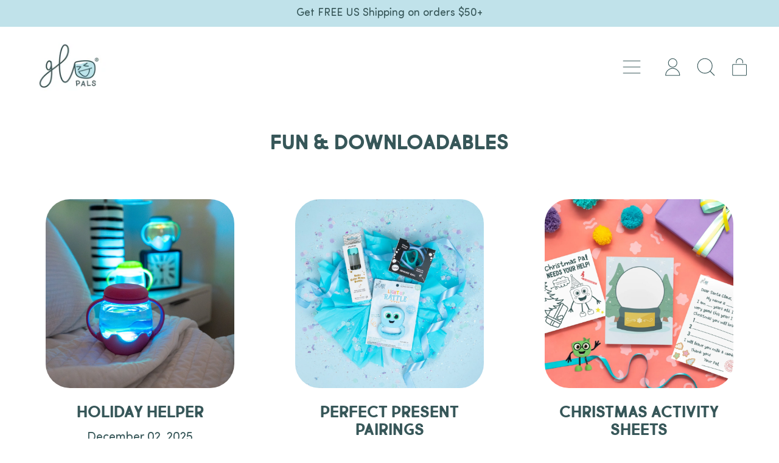

--- FILE ---
content_type: text/css
request_url: https://glopals.com/cdn/shop/t/19/assets/base.bundle.css?v=165462102593284449091763690471
body_size: 13807
content:
/** Shopify CDN: Minification failed

Line 4548:22 Expected "}" to go with "{"

**/
/*
! tailwindcss v3.3.3 | MIT License | https://tailwindcss.com
*//*
1. Prevent padding and border from affecting element width. (https://github.com/mozdevs/cssremedy/issues/4)
2. Allow adding a border to an element by just adding a border-width. (https://github.com/tailwindcss/tailwindcss/pull/116)
*/

*,
::before,
::after {
  box-sizing: border-box; /* 1 */
  border-width: 0; /* 2 */
  border-style: solid; /* 2 */
  border-color: #e5e7eb; /* 2 */
}

::before,
::after {
  --tw-content: '';
}

/*
1. Use a consistent sensible line-height in all browsers.
2. Prevent adjustments of font size after orientation changes in iOS.
3. Use a more readable tab size.
4. Use the user's configured `sans` font-family by default.
5. Use the user's configured `sans` font-feature-settings by default.
6. Use the user's configured `sans` font-variation-settings by default.
*/

html {
  line-height: 1.5; /* 1 */
  -webkit-text-size-adjust: 100%; /* 2 */ /* 3 */
  tab-size: 4; /* 3 */
  font-family: ui-sans-serif, system-ui, -apple-system, BlinkMacSystemFont, "Segoe UI", Roboto, "Helvetica Neue", Arial, "Noto Sans", sans-serif, "Apple Color Emoji", "Segoe UI Emoji", "Segoe UI Symbol", "Noto Color Emoji"; /* 4 */
  font-feature-settings: normal; /* 5 */
  font-variation-settings: normal; /* 6 */
}

/*
1. Remove the margin in all browsers.
2. Inherit line-height from `html` so users can set them as a class directly on the `html` element.
*/

body {
  margin: 0; /* 1 */
  line-height: inherit; /* 2 */
}

/*
1. Add the correct height in Firefox.
2. Correct the inheritance of border color in Firefox. (https://bugzilla.mozilla.org/show_bug.cgi?id=190655)
3. Ensure horizontal rules are visible by default.
*/

hr {
  height: 0; /* 1 */
  color: inherit; /* 2 */
  border-top-width: 1px; /* 3 */
}

/*
Add the correct text decoration in Chrome, Edge, and Safari.
*/

abbr:where([title]) {
  -webkit-text-decoration: underline dotted;
          text-decoration: underline dotted;
}

/*
Remove the default font size and weight for headings.
*/

h1,
h2,
h3,
h4,
h5,
h6 {
  font-size: inherit;
  font-weight: inherit;
}

/*
Reset links to optimize for opt-in styling instead of opt-out.
*/

a {
  color: inherit;
  text-decoration: inherit;
}

/*
Add the correct font weight in Edge and Safari.
*/

b,
strong {
  font-weight: bolder;
}

/*
1. Use the user's configured `mono` font family by default.
2. Correct the odd `em` font sizing in all browsers.
*/

code,
kbd,
samp,
pre {
  font-family: ui-monospace, SFMono-Regular, Menlo, Monaco, Consolas, "Liberation Mono", "Courier New", monospace; /* 1 */
  font-size: 1em; /* 2 */
}

/*
Add the correct font size in all browsers.
*/

small {
  font-size: 80%;
}

/*
Prevent `sub` and `sup` elements from affecting the line height in all browsers.
*/

sub,
sup {
  font-size: 75%;
  line-height: 0;
  position: relative;
  vertical-align: baseline;
}

sub {
  bottom: -0.25em;
}

sup {
  top: -0.5em;
}

/*
1. Remove text indentation from table contents in Chrome and Safari. (https://bugs.chromium.org/p/chromium/issues/detail?id=999088, https://bugs.webkit.org/show_bug.cgi?id=201297)
2. Correct table border color inheritance in all Chrome and Safari. (https://bugs.chromium.org/p/chromium/issues/detail?id=935729, https://bugs.webkit.org/show_bug.cgi?id=195016)
3. Remove gaps between table borders by default.
*/

table {
  text-indent: 0; /* 1 */
  border-color: inherit; /* 2 */
  border-collapse: collapse; /* 3 */
}

/*
1. Change the font styles in all browsers.
2. Remove the margin in Firefox and Safari.
3. Remove default padding in all browsers.
*/

button,
input,
optgroup,
select,
textarea {
  font-family: inherit; /* 1 */
  font-feature-settings: inherit; /* 1 */
  font-variation-settings: inherit; /* 1 */
  font-size: 100%; /* 1 */
  font-weight: inherit; /* 1 */
  line-height: inherit; /* 1 */
  color: inherit; /* 1 */
  margin: 0; /* 2 */
  padding: 0; /* 3 */
}

/*
Remove the inheritance of text transform in Edge and Firefox.
*/

button,
select {
  text-transform: none;
}

/*
1. Correct the inability to style clickable types in iOS and Safari.
2. Remove default button styles.
*/

button,
[type='button'],
[type='reset'],
[type='submit'] {
  -webkit-appearance: button; /* 1 */
  background-color: transparent; /* 2 */
  background-image: none; /* 2 */
}

/*
Use the modern Firefox focus style for all focusable elements.
*/

:-moz-focusring {
  outline: auto;
}

/*
Remove the additional `:invalid` styles in Firefox. (https://github.com/mozilla/gecko-dev/blob/2f9eacd9d3d995c937b4251a5557d95d494c9be1/layout/style/res/forms.css#L728-L737)
*/

:-moz-ui-invalid {
  box-shadow: none;
}

/*
Add the correct vertical alignment in Chrome and Firefox.
*/

progress {
  vertical-align: baseline;
}

/*
Correct the cursor style of increment and decrement buttons in Safari.
*/

::-webkit-inner-spin-button,
::-webkit-outer-spin-button {
  height: auto;
}

/*
1. Correct the odd appearance in Chrome and Safari.
2. Correct the outline style in Safari.
*/

[type='search'] {
  -webkit-appearance: textfield; /* 1 */
  outline-offset: -2px; /* 2 */
}

/*
Remove the inner padding in Chrome and Safari on macOS.
*/

::-webkit-search-decoration {
  -webkit-appearance: none;
}

/*
1. Correct the inability to style clickable types in iOS and Safari.
2. Change font properties to `inherit` in Safari.
*/

::-webkit-file-upload-button {
  -webkit-appearance: button; /* 1 */
  font: inherit; /* 2 */
}

/*
Add the correct display in Chrome and Safari.
*/

summary {
  display: list-item;
}

/*
Removes the default spacing and border for appropriate elements.
*/

blockquote,
dl,
dd,
h1,
h2,
h3,
h4,
h5,
h6,
hr,
figure,
p,
pre {
  margin: 0;
}

fieldset {
  margin: 0;
  padding: 0;
}

legend {
  padding: 0;
}

ol,
ul,
menu {
  list-style: none;
  margin: 0;
  padding: 0;
}

/*
Reset default styling for dialogs.
*/
dialog {
  padding: 0;
}

/*
Prevent resizing textareas horizontally by default.
*/

textarea {
  resize: vertical;
}

/*
1. Reset the default placeholder opacity in Firefox. (https://github.com/tailwindlabs/tailwindcss/issues/3300)
2. Set the default placeholder color to the user's configured gray 400 color.
*/

input::placeholder,
textarea::placeholder {
  opacity: 1; /* 1 */
  color: #9ca3af; /* 2 */
}

/*
Set the default cursor for buttons.
*/

button,
[role="button"] {
  cursor: pointer;
}

/*
Make sure disabled buttons don't get the pointer cursor.
*/
:disabled {
  cursor: default;
}

/*
1. Make replaced elements `display: block` by default. (https://github.com/mozdevs/cssremedy/issues/14)
2. Add `vertical-align: middle` to align replaced elements more sensibly by default. (https://github.com/jensimmons/cssremedy/issues/14#issuecomment-634934210)
   This can trigger a poorly considered lint error in some tools but is included by design.
*/

img,
svg,
video,
canvas,
audio,
iframe,
embed,
object {
  display: block; /* 1 */
  vertical-align: middle; /* 2 */
}

/*
Constrain images and videos to the parent width and preserve their intrinsic aspect ratio. (https://github.com/mozdevs/cssremedy/issues/14)
*/

img,
video {
  max-width: 100%;
  height: auto;
}

/* Make elements with the HTML hidden attribute stay hidden by default */
[hidden] {
  display: none;
}
  .font-heading {
    font-family: var(--heading-font-stack);
    font-weight: var(--heading-font-weight);
    font-style: var(--heading-font-style);
    text-transform: var(--heading-capitalize);
    letter-spacing: var(--heading-letterspacing);
    line-height: var(--line-height-heading);
  }
  
  .font-main {
    font-family: var(--main-font-stack);
    font-weight: var(--main-font-weight);
    font-style: var(--main-font-style);
    letter-spacing: 0;
    text-decoration: none;
  }

  .product-tile {
    text-transform: var(--product-tiles-text-transform);
  }
  summary {
  display: block;
  cursor: pointer;
}

  input,
  textarea,
  button {
  border-radius: 0px;
}

  .wrapper {
  padding-left: 1.25rem;
  padding-right: 1.25rem;
}

  @media (min-width: 990px) {

  .wrapper {
    padding-left: 2.5rem;
    padding-right: 2.5rem;
  }
}

*, ::before, ::after {
  --tw-border-spacing-x: 0;
  --tw-border-spacing-y: 0;
  --tw-translate-x: 0;
  --tw-translate-y: 0;
  --tw-rotate: 0;
  --tw-skew-x: 0;
  --tw-skew-y: 0;
  --tw-scale-x: 1;
  --tw-scale-y: 1;
  --tw-pan-x:  ;
  --tw-pan-y:  ;
  --tw-pinch-zoom:  ;
  --tw-scroll-snap-strictness: proximity;
  --tw-gradient-from-position:  ;
  --tw-gradient-via-position:  ;
  --tw-gradient-to-position:  ;
  --tw-ordinal:  ;
  --tw-slashed-zero:  ;
  --tw-numeric-figure:  ;
  --tw-numeric-spacing:  ;
  --tw-numeric-fraction:  ;
  --tw-ring-inset:  ;
  --tw-ring-offset-width: 0px;
  --tw-ring-offset-color: #fff;
  --tw-ring-color: rgb(59 130 246 / 0.5);
  --tw-ring-offset-shadow: 0 0 #0000;
  --tw-ring-shadow: 0 0 #0000;
  --tw-shadow: 0 0 #0000;
  --tw-shadow-colored: 0 0 #0000;
  --tw-blur:  ;
  --tw-brightness:  ;
  --tw-contrast:  ;
  --tw-grayscale:  ;
  --tw-hue-rotate:  ;
  --tw-invert:  ;
  --tw-saturate:  ;
  --tw-sepia:  ;
  --tw-drop-shadow:  ;
  --tw-backdrop-blur:  ;
  --tw-backdrop-brightness:  ;
  --tw-backdrop-contrast:  ;
  --tw-backdrop-grayscale:  ;
  --tw-backdrop-hue-rotate:  ;
  --tw-backdrop-invert:  ;
  --tw-backdrop-opacity:  ;
  --tw-backdrop-saturate:  ;
  --tw-backdrop-sepia:  ;
}

::-webkit-backdrop {
  --tw-border-spacing-x: 0;
  --tw-border-spacing-y: 0;
  --tw-translate-x: 0;
  --tw-translate-y: 0;
  --tw-rotate: 0;
  --tw-skew-x: 0;
  --tw-skew-y: 0;
  --tw-scale-x: 1;
  --tw-scale-y: 1;
  --tw-pan-x:  ;
  --tw-pan-y:  ;
  --tw-pinch-zoom:  ;
  --tw-scroll-snap-strictness: proximity;
  --tw-gradient-from-position:  ;
  --tw-gradient-via-position:  ;
  --tw-gradient-to-position:  ;
  --tw-ordinal:  ;
  --tw-slashed-zero:  ;
  --tw-numeric-figure:  ;
  --tw-numeric-spacing:  ;
  --tw-numeric-fraction:  ;
  --tw-ring-inset:  ;
  --tw-ring-offset-width: 0px;
  --tw-ring-offset-color: #fff;
  --tw-ring-color: rgb(59 130 246 / 0.5);
  --tw-ring-offset-shadow: 0 0 #0000;
  --tw-ring-shadow: 0 0 #0000;
  --tw-shadow: 0 0 #0000;
  --tw-shadow-colored: 0 0 #0000;
  --tw-blur:  ;
  --tw-brightness:  ;
  --tw-contrast:  ;
  --tw-grayscale:  ;
  --tw-hue-rotate:  ;
  --tw-invert:  ;
  --tw-saturate:  ;
  --tw-sepia:  ;
  --tw-drop-shadow:  ;
  --tw-backdrop-blur:  ;
  --tw-backdrop-brightness:  ;
  --tw-backdrop-contrast:  ;
  --tw-backdrop-grayscale:  ;
  --tw-backdrop-hue-rotate:  ;
  --tw-backdrop-invert:  ;
  --tw-backdrop-opacity:  ;
  --tw-backdrop-saturate:  ;
  --tw-backdrop-sepia:  ;
}

::backdrop {
  --tw-border-spacing-x: 0;
  --tw-border-spacing-y: 0;
  --tw-translate-x: 0;
  --tw-translate-y: 0;
  --tw-rotate: 0;
  --tw-skew-x: 0;
  --tw-skew-y: 0;
  --tw-scale-x: 1;
  --tw-scale-y: 1;
  --tw-pan-x:  ;
  --tw-pan-y:  ;
  --tw-pinch-zoom:  ;
  --tw-scroll-snap-strictness: proximity;
  --tw-gradient-from-position:  ;
  --tw-gradient-via-position:  ;
  --tw-gradient-to-position:  ;
  --tw-ordinal:  ;
  --tw-slashed-zero:  ;
  --tw-numeric-figure:  ;
  --tw-numeric-spacing:  ;
  --tw-numeric-fraction:  ;
  --tw-ring-inset:  ;
  --tw-ring-offset-width: 0px;
  --tw-ring-offset-color: #fff;
  --tw-ring-color: rgb(59 130 246 / 0.5);
  --tw-ring-offset-shadow: 0 0 #0000;
  --tw-ring-shadow: 0 0 #0000;
  --tw-shadow: 0 0 #0000;
  --tw-shadow-colored: 0 0 #0000;
  --tw-blur:  ;
  --tw-brightness:  ;
  --tw-contrast:  ;
  --tw-grayscale:  ;
  --tw-hue-rotate:  ;
  --tw-invert:  ;
  --tw-saturate:  ;
  --tw-sepia:  ;
  --tw-drop-shadow:  ;
  --tw-backdrop-blur:  ;
  --tw-backdrop-brightness:  ;
  --tw-backdrop-contrast:  ;
  --tw-backdrop-grayscale:  ;
  --tw-backdrop-hue-rotate:  ;
  --tw-backdrop-invert:  ;
  --tw-backdrop-opacity:  ;
  --tw-backdrop-saturate:  ;
  --tw-backdrop-sepia:  ;
}
.\!container {
  width: 100% !important;
}
.container {
  width: 100%;
}
@media (min-width: 375px) {

  .\!container {
    max-width: 375px !important;
  }

  .container {
    max-width: 375px;
  }
}
@media (min-width: 640px) {

  .\!container {
    max-width: 640px !important;
  }

  .container {
    max-width: 640px;
  }
}
@media (min-width: 768px) {

  .\!container {
    max-width: 768px !important;
  }

  .container {
    max-width: 768px;
  }
}
@media (min-width: 990px) {

  .\!container {
    max-width: 990px !important;
  }

  .container {
    max-width: 990px;
  }
}
@media (min-width: 1400px) {

  .\!container {
    max-width: 1400px !important;
  }

  .container {
    max-width: 1400px;
  }
}
.aspect-h-1 {
  --tw-aspect-h: 1;
}
.aspect-h-16 {
  --tw-aspect-h: 16;
}
.aspect-h-3 {
  --tw-aspect-h: 3;
}
.aspect-h-4 {
  --tw-aspect-h: 4;
}
.aspect-h-9 {
  --tw-aspect-h: 9;
}
.aspect-w-1 {
  aspect-ratio: var(--tw-aspect-w) / var(--tw-aspect-h);
  --tw-aspect-w: 1;
}
.aspect-w-10 {
  aspect-ratio: var(--tw-aspect-w) / var(--tw-aspect-h);
  --tw-aspect-w: 10;
}
.aspect-w-16 {
  aspect-ratio: var(--tw-aspect-w) / var(--tw-aspect-h);
  --tw-aspect-w: 16;
}
.aspect-w-2 {
  aspect-ratio: var(--tw-aspect-w) / var(--tw-aspect-h);
  --tw-aspect-w: 2;
}
.aspect-w-2\.35 {
  aspect-ratio: var(--tw-aspect-w) / var(--tw-aspect-h);
  --tw-aspect-w: 2.35;
}
.aspect-w-3 {
  aspect-ratio: var(--tw-aspect-w) / var(--tw-aspect-h);
  --tw-aspect-w: 3;
}
.aspect-w-4 {
  aspect-ratio: var(--tw-aspect-w) / var(--tw-aspect-h);
  --tw-aspect-w: 4;
}
.aspect-w-9 {
  aspect-ratio: var(--tw-aspect-w) / var(--tw-aspect-h);
  --tw-aspect-w: 9;
}
/*
  Button face
  */
.btn,
  .push-btn-surface,
  .shopify-payment-button__button--unbranded.shopify-payment-button__button--unbranded::before {
  position: relative;
  display: inline-block;
  cursor: pointer;
  border-radius: var(--button-border-radius);
  padding-left: 1rem;
  padding-right: 1rem;
  padding-top: 0.75rem;
  padding-bottom: 0.75rem;
  text-align: center;
  font-size: var(--font-size-base);
  line-height: var(--base-line-height);
    text-transform: var(--button-text-transform);
    background: rgb(var(--color-button-background));
    color: rgb(var(--color-button-text));
    box-shadow: inset 0 0 0 var(--button-border-width)
      rgb(var(--color-button-border));
    box-sizing: border-box;
    transition: transform 0.1s cubic-bezier(0.215, 0.61, 0.355, 1);
    font-weight: var(--main-font-weight);
}
/*
  Button shadow
  */
.btn::after,
  .push-btn::after,
  .shopify-payment-button__button::after {
    content: '';
    position: absolute;
    top: var(--button-drop-shadow-top-size);
    left: var(--button-drop-shadow-left-size);
    height: 100%;
    width: 100%;
    border-radius: var(--button-border-radius);
    display: var(--button-shadow-display);
    background-color: rgb(var(--color-button-shadow));
    background-image: var(--color-button-shadow);
    border-width: var(--button-shadow-border-width);
    border-color: rgb(var(--color-button-border));
    z-index: -1;
  }
.push-btn--no-shadow::after {
    display: none;
  }
/*
  Helper class for secondary style
  */
.push-btn-surface--secondary {
  --tw-bg-opacity: 1;
  background-color: rgba(var(--color-scheme-secondary-background), var(--tw-bg-opacity));
  --tw-text-opacity: 1;
  color: rgba(var(--color-scheme-text), var(--tw-text-opacity));
    box-shadow: inset 0 0 0 var(--input-border-width)
      rgb(var(--color-button-border));
}
/*
  Relative classes needed for shadows
  */
.push-btn {
    position: relative;
  }
/*
  Hover effect
  */
.push-btn:hover .push-btn-surface {
    transform: translate(
      var(--button-hover-left-size),
      var(--button-hover-top-size)
    );
  }
/*
  Pop effect - this is used when push effect isn't desirable.. e.g. rows of buttons
  */
.push-btn--pop:hover .push-btn-surface {
    transform: translate(
      calc(var(--button-hover-left-size) * -0.5),
      calc(var(--button-hover-top-size) * -0.5)
    );
  }
.push-btn .push-btn-surface:not(input[type='submit']) {
    pointer-events: none;
  }
input[type='text'],
  input[type='email'],
  input[type='tel'],
  input[type='password'],
  .input,
  select {
  position: relative;
  display: inline-block;
  cursor: pointer;
  -webkit-appearance: none;
          appearance: none;
  border-radius: var(--button-border-radius);
  padding-left: 1rem;
  padding-right: 1rem;
  padding-top: 0.75rem;
  padding-bottom: 0.75rem;
  font-size: var(--font-size-base);
  line-height: var(--base-line-height);
    box-shadow: inset 0 0 0 var(--input-border-width)
      rgb(var(--color-button-border));
    box-sizing: border-box;
    background-color: rgb(var(--color-scheme-secondary-background));
}
.sr-only {
  position: absolute;
  width: 1px;
  height: 1px;
  padding: 0;
  margin: -1px;
  overflow: hidden;
  clip: rect(0, 0, 0, 0);
  white-space: nowrap;
  border-width: 0;
}
.pointer-events-none {
  pointer-events: none;
}
.pointer-events-auto {
  pointer-events: auto;
}
.\!visible {
  visibility: visible !important;
}
.visible {
  visibility: visible;
}
.invisible {
  visibility: hidden;
}
.collapse {
  visibility: collapse;
}
.static {
  position: static;
}
.fixed {
  position: fixed;
}
.absolute {
  position: absolute;
}
.relative {
  position: relative;
}
.sticky {
  position: sticky;
}
.inset-0 {
  inset: 0px;
}
.-bottom-1 {
  bottom: -0.25rem;
}
.-bottom-1\.5 {
  bottom: -0.375rem;
}
.-right-1 {
  right: -0.25rem;
}
.-right-1\.5 {
  right: -0.375rem;
}
.bottom-0 {
  bottom: 0px;
}
.bottom-8 {
  bottom: 2rem;
}
.left-0 {
  left: 0px;
}
.left-1\/2 {
  left: 50%;
}
.left-\[20\%\] {
  left: 20%;
}
.left-\[40\%\] {
  left: 40%;
}
.left-\[60\%\] {
  left: 60%;
}
.left-\[80\%\] {
  left: 80%;
}
.right-0 {
  right: 0px;
}
.right-1 {
  right: 0.25rem;
}
.right-2 {
  right: 0.5rem;
}
.right-2\.5 {
  right: 0.625rem;
}
.top-0 {
  top: 0px;
}
.top-1 {
  top: 0.25rem;
}
.top-1\/2 {
  top: 50%;
}
.top-2 {
  top: 0.5rem;
}
.top-2\.5 {
  top: 0.625rem;
}
.isolate {
  isolation: isolate;
}
.z-0 {
  z-index: 0;
}
.z-10 {
  z-index: 10;
}
.z-20 {
  z-index: 20;
}
.z-30 {
  z-index: 30;
}
.z-40 {
  z-index: 40;
}
.z-50 {
  z-index: 50;
}
.z-\[-1\] {
  z-index: -1;
}
.z-\[2\] {
  z-index: 2;
}
.z-product-modal {
  z-index: 100;
}
.z-shape-divider {
  z-index: 20;
}
.z-sticker {
  z-index: 30;
}
.col-span-1 {
  grid-column: span 1 / span 1;
}
.col-span-14 {
  grid-column: span 14 / span 14;
}
.col-span-2 {
  grid-column: span 2 / span 2;
}
.col-span-3 {
  grid-column: span 3 / span 3;
}
.col-span-4 {
  grid-column: span 4 / span 4;
}
.col-span-6 {
  grid-column: span 6 / span 6;
}
.col-span-8 {
  grid-column: span 8 / span 8;
}
.col-span-full {
  grid-column: 1 / -1;
}
.col-start-4 {
  grid-column-start: 4;
}
.row-span-2 {
  grid-row: span 2 / span 2;
}
.row-start-1 {
  grid-row-start: 1;
}
.row-start-2 {
  grid-row-start: 2;
}
.row-start-3 {
  grid-row-start: 3;
}
.-m-1 {
  margin: -0.25rem;
}
.m-0 {
  margin: 0px;
}
.m-auto {
  margin: auto;
}
.-mx-1 {
  margin-left: -0.25rem;
  margin-right: -0.25rem;
}
.-mx-2 {
  margin-left: -0.5rem;
  margin-right: -0.5rem;
}
.-mx-2\.5 {
  margin-left: -0.625rem;
  margin-right: -0.625rem;
}
.-mx-5 {
  margin-left: -1.25rem;
  margin-right: -1.25rem;
}
.mx-1 {
  margin-left: 0.25rem;
  margin-right: 0.25rem;
}
.mx-2 {
  margin-left: 0.5rem;
  margin-right: 0.5rem;
}
.mx-5 {
  margin-left: 1.25rem;
  margin-right: 1.25rem;
}
.mx-auto {
  margin-left: auto;
  margin-right: auto;
}
.my-1 {
  margin-top: 0.25rem;
  margin-bottom: 0.25rem;
}
.my-2 {
  margin-top: 0.5rem;
  margin-bottom: 0.5rem;
}
.my-3 {
  margin-top: 0.75rem;
  margin-bottom: 0.75rem;
}
.my-5 {
  margin-top: 1.25rem;
  margin-bottom: 1.25rem;
}
.my-8 {
  margin-top: 2rem;
  margin-bottom: 2rem;
}
.my-auto {
  margin-top: auto;
  margin-bottom: auto;
}
.-mb-shape-divider {
  margin-bottom: calc(var(--shape-divider-offset) * -1);
}
.-ml-0 {
  margin-left: -0px;
}
.-ml-0\.5 {
  margin-left: -0.125rem;
}
.-mr-2 {
  margin-right: -0.5rem;
}
.-mr-2\.5 {
  margin-right: -0.625rem;
}
.-mt-0 {
  margin-top: -0px;
}
.-mt-0\.5 {
  margin-top: -0.125rem;
}
.-mt-2 {
  margin-top: -0.5rem;
}
.-mt-2\.5 {
  margin-top: -0.625rem;
}
.-mt-5 {
  margin-top: -1.25rem;
}
.-mt-shape-divider {
  margin-top: calc(var(--shape-divider-offset) * -1);
}
.mb-1 {
  margin-bottom: 0.25rem;
}
.mb-10 {
  margin-bottom: 2.5rem;
}
.mb-2 {
  margin-bottom: 0.5rem;
}
.mb-2\.5 {
  margin-bottom: 0.625rem;
}
.mb-4 {
  margin-bottom: 1rem;
}
.mb-5 {
  margin-bottom: 1.25rem;
}
.mb-6 {
  margin-bottom: 1.5rem;
}
.mb-8 {
  margin-bottom: 2rem;
}
.ml-1 {
  margin-left: 0.25rem;
}
.ml-2 {
  margin-left: 0.5rem;
}
.ml-2\.5 {
  margin-left: 0.625rem;
}
.ml-5 {
  margin-left: 1.25rem;
}
.ml-\[0\.1rem\] {
  margin-left: 0.1rem;
}
.ml-auto {
  margin-left: auto;
}
.mr-1 {
  margin-right: 0.25rem;
}
.mr-1\.5 {
  margin-right: 0.375rem;
}
.mr-10 {
  margin-right: 2.5rem;
}
.mr-2 {
  margin-right: 0.5rem;
}
.mr-4 {
  margin-right: 1rem;
}
.mr-5 {
  margin-right: 1.25rem;
}
.mr-auto {
  margin-right: auto;
}
.mt-1 {
  margin-top: 0.25rem;
}
.mt-1\.5 {
  margin-top: 0.375rem;
}
.mt-10 {
  margin-top: 2.5rem;
}
.mt-2 {
  margin-top: 0.5rem;
}
.mt-2\.5 {
  margin-top: 0.625rem;
}
.mt-3 {
  margin-top: 0.75rem;
}
.mt-4 {
  margin-top: 1rem;
}
.mt-5 {
  margin-top: 1.25rem;
}
.mt-8 {
  margin-top: 2rem;
}
.mt-\[\.0625rem\] {
  margin-top: .0625rem;
}
.mt-\[\.225rem\] {
  margin-top: .225rem;
}
.mt-auto {
  margin-top: auto;
}
.block {
  display: block;
}
.inline-block {
  display: inline-block;
}
.inline {
  display: inline;
}
.flex {
  display: flex;
}
.inline-flex {
  display: inline-flex;
}
.table {
  display: table;
}
.table-caption {
  display: table-caption;
}
.table-cell {
  display: table-cell;
}
.table-column {
  display: table-column;
}
.table-column-group {
  display: table-column-group;
}
.table-footer-group {
  display: table-footer-group;
}
.table-header-group {
  display: table-header-group;
}
.table-row-group {
  display: table-row-group;
}
.table-row {
  display: table-row;
}
.grid {
  display: grid;
}
.contents {
  display: contents;
}
.list-item {
  display: list-item;
}
.hidden {
  display: none;
}
.h-0 {
  height: 0px;
}
.h-0\.5 {
  height: 0.125rem;
}
.h-10 {
  height: 2.5rem;
}
.h-16 {
  height: 4rem;
}
.h-2 {
  height: 0.5rem;
}
.h-24 {
  height: 6rem;
}
.h-3 {
  height: 0.75rem;
}
.h-4 {
  height: 1rem;
}
.h-5 {
  height: 1.25rem;
}
.h-6 {
  height: 1.5rem;
}
.h-8 {
  height: 2rem;
}
.h-\[var\(--input-border-width\)\] {
  height: var(--input-border-width);
}
.h-auto {
  height: auto;
}
.h-full {
  height: 100%;
}
.h-screen {
  height: 100vh;
}
.max-h-full {
  max-height: 100%;
}
.max-h-three-quarters-screen-height {
  max-height: 75vh;
}
.min-h-screen {
  min-height: 100vh;
}
.w-0 {
  width: 0px;
}
.w-1\/2 {
  width: 50%;
}
.w-1\/3 {
  width: 33.333333%;
}
.w-1\/5 {
  width: 20%;
}
.w-10 {
  width: 2.5rem;
}
.w-10\/12 {
  width: 83.333333%;
}
.w-11\/12 {
  width: 91.666667%;
}
.w-12 {
  width: 3rem;
}
.w-2 {
  width: 0.5rem;
}
.w-2\.5 {
  width: 0.625rem;
}
.w-3 {
  width: 0.75rem;
}
.w-3\/5 {
  width: 60%;
}
.w-4 {
  width: 1rem;
}
.w-4\/5 {
  width: 80%;
}
.w-40 {
  width: 10rem;
}
.w-5 {
  width: 1.25rem;
}
.w-6 {
  width: 1.5rem;
}
.w-8 {
  width: 2rem;
}
.w-auto {
  width: auto;
}
.w-full {
  width: 100%;
}
.min-w-\[0\] {
  min-width: 0;
}
.min-w-\[2\.5rem\] {
  min-width: 2.5rem;
}
.min-w-full {
  min-width: 100%;
}
.max-w-2xl {
  max-width: 42rem;
}
.max-w-3xl {
  max-width: 48rem;
}
.max-w-4xl {
  max-width: 56rem;
}
.max-w-5xl {
  max-width: 64rem;
}
.max-w-7xl {
  max-width: 80rem;
}
.max-w-\[12rem\] {
  max-width: 12rem;
}
.max-w-\[20rem\] {
  max-width: 20rem;
}
.max-w-\[3rem\] {
  max-width: 3rem;
}
.max-w-full {
  max-width: 100%;
}
.max-w-lg {
  max-width: 32rem;
}
.max-w-md {
  max-width: 28rem;
}
.max-w-min {
  max-width: min-content;
}
.max-w-none {
  max-width: none;
}
.max-w-site {
  max-width: var(--max-site-width);
}
.max-w-sm {
  max-width: 24rem;
}
.max-w-xl {
  max-width: 36rem;
}
.max-w-xs {
  max-width: 20rem;
}
.flex-1 {
  flex: 1 1 0%;
}
.flex-auto {
  flex: 1 1 auto;
}
.flex-shrink-0 {
  flex-shrink: 0;
}
.shrink-0 {
  flex-shrink: 0;
}
.flex-grow {
  flex-grow: 1;
}
.flex-grow-0 {
  flex-grow: 0;
}
.grow {
  flex-grow: 1;
}
.grow-0 {
  flex-grow: 0;
}
.basis-5 {
  flex-basis: 1.25rem;
}
.table-fixed {
  table-layout: fixed;
}
.border-collapse {
  border-collapse: collapse;
}
.origin-center {
  transform-origin: center;
}
.origin-top-left {
  transform-origin: top left;
}
.-translate-x-1\/2 {
  --tw-translate-x: -50%;
  transform: translate(var(--tw-translate-x), var(--tw-translate-y)) rotate(var(--tw-rotate)) skewX(var(--tw-skew-x)) skewY(var(--tw-skew-y)) scaleX(var(--tw-scale-x)) scaleY(var(--tw-scale-y));
}
.-translate-x-full {
  --tw-translate-x: -100%;
  transform: translate(var(--tw-translate-x), var(--tw-translate-y)) rotate(var(--tw-rotate)) skewX(var(--tw-skew-x)) skewY(var(--tw-skew-y)) scaleX(var(--tw-scale-x)) scaleY(var(--tw-scale-y));
}
.-translate-y-1\/2 {
  --tw-translate-y: -50%;
  transform: translate(var(--tw-translate-x), var(--tw-translate-y)) rotate(var(--tw-rotate)) skewX(var(--tw-skew-x)) skewY(var(--tw-skew-y)) scaleX(var(--tw-scale-x)) scaleY(var(--tw-scale-y));
}
.-translate-y-4 {
  --tw-translate-y: -1rem;
  transform: translate(var(--tw-translate-x), var(--tw-translate-y)) rotate(var(--tw-rotate)) skewX(var(--tw-skew-x)) skewY(var(--tw-skew-y)) scaleX(var(--tw-scale-x)) scaleY(var(--tw-scale-y));
}
.-translate-y-full {
  --tw-translate-y: -100%;
  transform: translate(var(--tw-translate-x), var(--tw-translate-y)) rotate(var(--tw-rotate)) skewX(var(--tw-skew-x)) skewY(var(--tw-skew-y)) scaleX(var(--tw-scale-x)) scaleY(var(--tw-scale-y));
}
.translate-x-0 {
  --tw-translate-x: 0px;
  transform: translate(var(--tw-translate-x), var(--tw-translate-y)) rotate(var(--tw-rotate)) skewX(var(--tw-skew-x)) skewY(var(--tw-skew-y)) scaleX(var(--tw-scale-x)) scaleY(var(--tw-scale-y));
}
.translate-x-\[99\.95\%\] {
  --tw-translate-x: 99.95%;
  transform: translate(var(--tw-translate-x), var(--tw-translate-y)) rotate(var(--tw-rotate)) skewX(var(--tw-skew-x)) skewY(var(--tw-skew-y)) scaleX(var(--tw-scale-x)) scaleY(var(--tw-scale-y));
}
.translate-x-full {
  --tw-translate-x: 100%;
  transform: translate(var(--tw-translate-x), var(--tw-translate-y)) rotate(var(--tw-rotate)) skewX(var(--tw-skew-x)) skewY(var(--tw-skew-y)) scaleX(var(--tw-scale-x)) scaleY(var(--tw-scale-y));
}
.translate-y-4 {
  --tw-translate-y: 1rem;
  transform: translate(var(--tw-translate-x), var(--tw-translate-y)) rotate(var(--tw-rotate)) skewX(var(--tw-skew-x)) skewY(var(--tw-skew-y)) scaleX(var(--tw-scale-x)) scaleY(var(--tw-scale-y));
}
.translate-y-\[calc\(100\%-var\(--drop-down-offset\)\)\] {
  --tw-translate-y: calc(100% - var(--drop-down-offset));
  transform: translate(var(--tw-translate-x), var(--tw-translate-y)) rotate(var(--tw-rotate)) skewX(var(--tw-skew-x)) skewY(var(--tw-skew-y)) scaleX(var(--tw-scale-x)) scaleY(var(--tw-scale-y));
}
.translate-y-\[calc\(100\%-var\(--section-border-thickness\)\)\] {
  --tw-translate-y: calc(100% - var(--section-border-thickness));
  transform: translate(var(--tw-translate-x), var(--tw-translate-y)) rotate(var(--tw-rotate)) skewX(var(--tw-skew-x)) skewY(var(--tw-skew-y)) scaleX(var(--tw-scale-x)) scaleY(var(--tw-scale-y));
}
.translate-y-full {
  --tw-translate-y: 100%;
  transform: translate(var(--tw-translate-x), var(--tw-translate-y)) rotate(var(--tw-rotate)) skewX(var(--tw-skew-x)) skewY(var(--tw-skew-y)) scaleX(var(--tw-scale-x)) scaleY(var(--tw-scale-y));
}
.-rotate-45 {
  --tw-rotate: -45deg;
  transform: translate(var(--tw-translate-x), var(--tw-translate-y)) rotate(var(--tw-rotate)) skewX(var(--tw-skew-x)) skewY(var(--tw-skew-y)) scaleX(var(--tw-scale-x)) scaleY(var(--tw-scale-y));
}
.rotate-180 {
  --tw-rotate: 180deg;
  transform: translate(var(--tw-translate-x), var(--tw-translate-y)) rotate(var(--tw-rotate)) skewX(var(--tw-skew-x)) skewY(var(--tw-skew-y)) scaleX(var(--tw-scale-x)) scaleY(var(--tw-scale-y));
}
.scale-\[1\.01\] {
  --tw-scale-x: 1.01;
  --tw-scale-y: 1.01;
  transform: translate(var(--tw-translate-x), var(--tw-translate-y)) rotate(var(--tw-rotate)) skewX(var(--tw-skew-x)) skewY(var(--tw-skew-y)) scaleX(var(--tw-scale-x)) scaleY(var(--tw-scale-y));
}
.-scale-x-\[1\] {
  --tw-scale-x: -1;
  transform: translate(var(--tw-translate-x), var(--tw-translate-y)) rotate(var(--tw-rotate)) skewX(var(--tw-skew-x)) skewY(var(--tw-skew-y)) scaleX(var(--tw-scale-x)) scaleY(var(--tw-scale-y));
}
.transform {
  transform: translate(var(--tw-translate-x), var(--tw-translate-y)) rotate(var(--tw-rotate)) skewX(var(--tw-skew-x)) skewY(var(--tw-skew-y)) scaleX(var(--tw-scale-x)) scaleY(var(--tw-scale-y));
}
.cursor-not-allowed {
  cursor: not-allowed;
}
.cursor-pointer {
  cursor: pointer;
}
.cursor-progress {
  cursor: progress;
}
.cursor-zoom-in {
  cursor: zoom-in;
}
.resize {
  resize: both;
}
.scroll-pb-5 {
  scroll-padding-bottom: 1.25rem;
}
.list-none {
  list-style-type: none;
}
.appearance-none {
  -webkit-appearance: none;
          appearance: none;
}
.grid-flow-row-dense {
  grid-auto-flow: row dense;
}
.auto-rows-max {
  grid-auto-rows: max-content;
}
.grid-cols-1 {
  grid-template-columns: repeat(1, minmax(0, 1fr));
}
.grid-cols-10 {
  grid-template-columns: repeat(10, minmax(0, 1fr));
}
.grid-cols-11 {
  grid-template-columns: repeat(11, minmax(0, 1fr));
}
.grid-cols-12 {
  grid-template-columns: repeat(12, minmax(0, 1fr));
}
.grid-cols-14 {
  grid-template-columns: repeat(14, minmax(0, 1fr));
}
.grid-cols-2 {
  grid-template-columns: repeat(2, minmax(0, 1fr));
}
.grid-cols-3 {
  grid-template-columns: repeat(3, minmax(0, 1fr));
}
.grid-cols-4 {
  grid-template-columns: repeat(4, minmax(0, 1fr));
}
.grid-cols-5 {
  grid-template-columns: repeat(5, minmax(0, 1fr));
}
.grid-cols-6 {
  grid-template-columns: repeat(6, minmax(0, 1fr));
}
.grid-cols-7 {
  grid-template-columns: repeat(7, minmax(0, 1fr));
}
.grid-cols-8 {
  grid-template-columns: repeat(8, minmax(0, 1fr));
}
.grid-cols-9 {
  grid-template-columns: repeat(9, minmax(0, 1fr));
}
.grid-cols-none {
  grid-template-columns: none;
}
.flex-row {
  flex-direction: row;
}
.flex-col {
  flex-direction: column;
}
.flex-wrap {
  flex-wrap: wrap;
}
.flex-nowrap {
  flex-wrap: nowrap;
}
.place-content-center {
  place-content: center;
}
.items-start {
  align-items: flex-start;
}
.items-end {
  align-items: flex-end;
}
.items-center {
  align-items: center;
}
.items-stretch {
  align-items: stretch;
}
.justify-start {
  justify-content: flex-start;
}
.justify-end {
  justify-content: flex-end;
}
.justify-center {
  justify-content: center;
}
.justify-between {
  justify-content: space-between;
}
.gap-1 {
  gap: 0.25rem;
}
.gap-10 {
  gap: 2.5rem;
}
.gap-2 {
  gap: 0.5rem;
}
.gap-2\.5 {
  gap: 0.625rem;
}
.gap-4 {
  gap: 1rem;
}
.gap-5 {
  gap: 1.25rem;
}
.gap-theme {
  gap: var(--grid-gap);
}
.space-y-1 > :not([hidden]) ~ :not([hidden]) {
  --tw-space-y-reverse: 0;
  margin-top: calc(0.25rem * calc(1 - var(--tw-space-y-reverse)));
  margin-bottom: calc(0.25rem * var(--tw-space-y-reverse));
}
.space-y-1\.5 > :not([hidden]) ~ :not([hidden]) {
  --tw-space-y-reverse: 0;
  margin-top: calc(0.375rem * calc(1 - var(--tw-space-y-reverse)));
  margin-bottom: calc(0.375rem * var(--tw-space-y-reverse));
}
.space-y-2 > :not([hidden]) ~ :not([hidden]) {
  --tw-space-y-reverse: 0;
  margin-top: calc(0.5rem * calc(1 - var(--tw-space-y-reverse)));
  margin-bottom: calc(0.5rem * var(--tw-space-y-reverse));
}
.space-y-2\.5 > :not([hidden]) ~ :not([hidden]) {
  --tw-space-y-reverse: 0;
  margin-top: calc(0.625rem * calc(1 - var(--tw-space-y-reverse)));
  margin-bottom: calc(0.625rem * var(--tw-space-y-reverse));
}
.space-y-3 > :not([hidden]) ~ :not([hidden]) {
  --tw-space-y-reverse: 0;
  margin-top: calc(0.75rem * calc(1 - var(--tw-space-y-reverse)));
  margin-bottom: calc(0.75rem * var(--tw-space-y-reverse));
}
.space-y-5 > :not([hidden]) ~ :not([hidden]) {
  --tw-space-y-reverse: 0;
  margin-top: calc(1.25rem * calc(1 - var(--tw-space-y-reverse)));
  margin-bottom: calc(1.25rem * var(--tw-space-y-reverse));
}
.space-y-double-section-vertical-spacing > :not([hidden]) ~ :not([hidden]) {
  --tw-space-y-reverse: 0;
  margin-top: calc(calc(var(--section-vertical-spacing)*2) * calc(1 - var(--tw-space-y-reverse)));
  margin-bottom: calc(calc(var(--section-vertical-spacing)*2) * var(--tw-space-y-reverse));
}
.justify-self-start {
  justify-self: start;
}
.justify-self-end {
  justify-self: end;
}
.overflow-auto {
  overflow: auto;
}
.overflow-hidden {
  overflow: hidden;
}
.overflow-y-auto {
  overflow-y: auto;
}
.overflow-x-scroll {
  overflow-x: scroll;
}
.truncate {
  overflow: hidden;
  text-overflow: ellipsis;
  white-space: nowrap;
}
.whitespace-nowrap {
  white-space: nowrap;
}
.break-words {
  overflow-wrap: break-word;
}
.break-all {
  word-break: break-all;
}
.rounded-\[1rem\] {
  border-radius: 1rem;
}
.rounded-button {
  border-radius: var(--button-border-radius);
}
.rounded-card {
  border-radius: var(--card-border-radius);
}
.rounded-full {
  border-radius: 9999px;
}
.border {
  border-width: 1px;
}
.border-0 {
  border-width: 0;
}
.border-1 {
  border-width: 1px;
}
.border-2 {
  border-width: 2px;
}
.border-3 {
  border-width: 3px;
}
.border-4 {
  border-width: 4px;
}
.border-5 {
  border-width: 5px;
}
.border-button {
  border-width: var(--button-border-width);
}
.border-input {
  border-width: var(--input-border-width);
}
.border-section {
  border-width: var(--section-border-thickness);
}
.border-b-1 {
  border-bottom-width: 1px;
}
.border-b-2 {
  border-bottom-width: 2px;
}
.border-b-input {
  border-bottom-width: var(--input-border-width);
}
.border-b-section {
  border-bottom-width: var(--section-border-thickness);
}
.border-l-section {
  border-left-width: var(--section-border-thickness);
}
.border-r-input {
  border-right-width: var(--input-border-width);
}
.border-r-section {
  border-right-width: var(--section-border-thickness);
}
.border-t-1 {
  border-top-width: 1px;
}
.border-t-2 {
  border-top-width: 2px;
}
.border-t-input {
  border-top-width: var(--input-border-width);
}
.border-t-section {
  border-top-width: var(--section-border-thickness);
}
.border-dashed {
  border-style: dashed;
}
.border-border {
  --tw-border-opacity: 1;
  border-color: rgba(var(--color-border), var(--tw-border-opacity));
}
.border-scheme-accent-1 {
  --tw-border-opacity: 1;
  border-color: rgba(var(--color-scheme-accent-1), var(--tw-border-opacity));
}
.border-scheme-error {
  --tw-border-opacity: 1;
  border-color: rgb(245 0 0 / var(--tw-border-opacity));
}
.border-scheme-text {
  --tw-border-opacity: 1;
  border-color: rgba(var(--color-scheme-text), var(--tw-border-opacity));
}
.border-transparent {
  border-color: transparent;
}
.border-b-scheme-text {
  --tw-border-opacity: 1;
  border-bottom-color: rgba(var(--color-scheme-text), var(--tw-border-opacity));
}
.border-opacity-10 {
  --tw-border-opacity: 0.1;
}
.border-opacity-5 {
  --tw-border-opacity: 0.05;
}
.bg-black {
  --tw-bg-opacity: 1;
  background-color: rgb(0 0 0 / var(--tw-bg-opacity));
}
.bg-current {
  background-color: currentColor;
}
.bg-neutral-100 {
  --tw-bg-opacity: 1;
  background-color: rgb(245 245 245 / var(--tw-bg-opacity));
}
.bg-scheme-accent-1 {
  --tw-bg-opacity: 1;
  background-color: rgba(var(--color-scheme-accent-1), var(--tw-bg-opacity));
}
.bg-scheme-accent-2 {
  --tw-bg-opacity: 1;
  background-color: rgba(var(--color-scheme-accent-2), var(--tw-bg-opacity));
}
.bg-scheme-background {
  --tw-bg-opacity: 1;
  background-color: rgba(var(--color-scheme-background), var(--tw-bg-opacity));
}
.bg-scheme-card {
  --tw-bg-opacity: 1;
  background-color: rgba(var(--color-scheme-card), var(--tw-bg-opacity));
}
.bg-scheme-secondary-background {
  --tw-bg-opacity: 1;
  background-color: rgba(var(--color-scheme-secondary-background), var(--tw-bg-opacity));
}
.bg-scheme-text {
  --tw-bg-opacity: 1;
  background-color: rgba(var(--color-scheme-text), var(--tw-bg-opacity));
}
.bg-scheme-text\/0 {
  background-color: rgba(var(--color-scheme-text), 0);
}
.bg-scheme-text\/75 {
  background-color: rgba(var(--color-scheme-text), 0.75);
}
.bg-scheme-text\/80 {
  background-color: rgba(var(--color-scheme-text), 0.8);
}
.bg-transparent {
  background-color: transparent;
}
.bg-white {
  --tw-bg-opacity: 1;
  background-color: rgb(255 255 255 / var(--tw-bg-opacity));
}
.bg-yellow-500 {
  --tw-bg-opacity: 1;
  background-color: rgb(234 179 8 / var(--tw-bg-opacity));
}
.bg-gradient-to-b {
  background-image: linear-gradient(to bottom, var(--tw-gradient-stops));
}
.bg-gradient-to-t {
  background-image: linear-gradient(to top, var(--tw-gradient-stops));
}
.bg-scheme-gradient {
  background-image: var(--color-scheme-gradient);
}
.from-scheme-background {
  --tw-gradient-from: rgb(var(--color-scheme-background)) var(--tw-gradient-from-position);
  --tw-gradient-to: rgba(var(--color-scheme-background), 0) var(--tw-gradient-to-position);
  --tw-gradient-stops: var(--tw-gradient-from), var(--tw-gradient-to);
}
.to-transparent {
  --tw-gradient-to: transparent var(--tw-gradient-to-position);
}
.bg-cover {
  background-size: cover;
}
.fill-current {
  fill: currentColor;
}
.fill-transparent {
  fill: transparent;
}
.stroke-none {
  stroke: none;
}
.stroke-01 {
  stroke-width: 0.1;
}
.object-cover {
  object-fit: cover;
}
.p-0 {
  padding: 0px;
}
.p-0\.5 {
  padding: 0.125rem;
}
.p-1 {
  padding: 0.25rem;
}
.p-2 {
  padding: 0.5rem;
}
.p-2\.5 {
  padding: 0.625rem;
}
.p-4 {
  padding: 1rem;
}
.p-5 {
  padding: 1.25rem;
}
.p-\[2px\] {
  padding: 2px;
}
.px-1 {
  padding-left: 0.25rem;
  padding-right: 0.25rem;
}
.px-1\.5 {
  padding-left: 0.375rem;
  padding-right: 0.375rem;
}
.px-2 {
  padding-left: 0.5rem;
  padding-right: 0.5rem;
}
.px-2\.5 {
  padding-left: 0.625rem;
  padding-right: 0.625rem;
}
.px-3 {
  padding-left: 0.75rem;
  padding-right: 0.75rem;
}
.px-4 {
  padding-left: 1rem;
  padding-right: 1rem;
}
.px-5 {
  padding-left: 1.25rem;
  padding-right: 1.25rem;
}
.px-section {
  padding-left: var(--section-x-padding);
  padding-right: var(--section-x-padding);
}
.py-0 {
  padding-top: 0px;
  padding-bottom: 0px;
}
.py-0\.5 {
  padding-top: 0.125rem;
  padding-bottom: 0.125rem;
}
.py-1 {
  padding-top: 0.25rem;
  padding-bottom: 0.25rem;
}
.py-1\.5 {
  padding-top: 0.375rem;
  padding-bottom: 0.375rem;
}
.py-10 {
  padding-top: 2.5rem;
  padding-bottom: 2.5rem;
}
.py-12 {
  padding-top: 3rem;
  padding-bottom: 3rem;
}
.py-2 {
  padding-top: 0.5rem;
  padding-bottom: 0.5rem;
}
.py-2\.5 {
  padding-top: 0.625rem;
  padding-bottom: 0.625rem;
}
.py-4 {
  padding-top: 1rem;
  padding-bottom: 1rem;
}
.py-5 {
  padding-top: 1.25rem;
  padding-bottom: 1.25rem;
}
.py-8 {
  padding-top: 2rem;
  padding-bottom: 2rem;
}
.py-section-vertical-spacing {
  padding-top: var(--section-vertical-spacing);
  padding-bottom: var(--section-vertical-spacing);
}
.pb-1 {
  padding-bottom: 0.25rem;
}
.pb-12 {
  padding-bottom: 3rem;
}
.pb-16 {
  padding-bottom: 4rem;
}
.pb-2 {
  padding-bottom: 0.5rem;
}
.pb-2\.5 {
  padding-bottom: 0.625rem;
}
.pb-3 {
  padding-bottom: 0.75rem;
}
.pb-4 {
  padding-bottom: 1rem;
}
.pb-5 {
  padding-bottom: 1.25rem;
}
.pb-8 {
  padding-bottom: 2rem;
}
.pb-button-shadow {
  padding-bottom: var(--button-drop-shadow-size);
}
.pb-card-shadow {
  padding-bottom: var(--card-drop-shadow-size);
}
.pb-media-shadow {
  padding-bottom: var(--media-drop-shadow-size);
}
.pb-media-shadow-half {
  padding-bottom: var(--media-drop-shadow-size-half);
}
.pb-safe-bottom {
  padding-bottom: calc(2rem + env(safe-area-inset-bottom));
}
.pb-section {
  padding-bottom: var(--section-x-padding);
}
.pb-section-vertical-spacing {
  padding-bottom: var(--section-vertical-spacing);
}
.pl-100 {
  padding-left: 100%;
}
.pl-5 {
  padding-left: 1.25rem;
}
.pl-9 {
  padding-left: 2.25rem;
}
.pr-1 {
  padding-right: 0.25rem;
}
.pr-10 {
  padding-right: 2.5rem;
}
.pr-12 {
  padding-right: 3rem;
}
.pr-2 {
  padding-right: 0.5rem;
}
.pr-2\.5 {
  padding-right: 0.625rem;
}
.pr-media-shadow-half {
  padding-right: var(--media-drop-shadow-size-half);
}
.pt-1 {
  padding-top: 0.25rem;
}
.pt-12 {
  padding-top: 3rem;
}
.pt-2 {
  padding-top: 0.5rem;
}
.pt-2\.5 {
  padding-top: 0.625rem;
}
.pt-3 {
  padding-top: 0.75rem;
}
.pt-4 {
  padding-top: 1rem;
}
.pt-5 {
  padding-top: 1.25rem;
}
.pt-600 {
  padding-top: 600px;
}
.pt-700 {
  padding-top: 700px;
}
.pt-800 {
  padding-top: 800px;
}
.pt-button-shadow {
  padding-top: var(--button-drop-shadow-size);
}
.pt-card-shadow {
  padding-top: var(--card-drop-shadow-size);
}
.pt-half-screen-height {
  padding-top: 50vh;
}
.pt-half-section-vertical-spacing {
  padding-top: calc(var(--section-vertical-spacing)/2);
}
.pt-media-shadow {
  padding-top: var(--media-drop-shadow-size);
}
.pt-media-shadow-half {
  padding-top: var(--media-drop-shadow-size-half);
}
.pt-screen-height {
  padding-top: 100vh;
}
.pt-section-vertical-spacing {
  padding-top: var(--section-vertical-spacing);
}
.pt-three-quarters-screen-height {
  padding-top: 75vh;
}
.pt-two-thirds-screen-height {
  padding-top: 66.6vh;
}
.text-left {
  text-align: left;
}
.text-center {
  text-align: center;
}
.text-right {
  text-align: right;
}
.align-top {
  vertical-align: top;
}
.align-middle {
  vertical-align: middle;
}
.align-bottom {
  vertical-align: bottom;
}
.text-0 {
  font-size: 0;
  line-height: 0;
}
.text-2xl {
  font-size: var(--font-size-2xl);
  line-height: var(--line-height-heading);
}
.text-3xl {
  font-size: var(--font-size-3xl);
  line-height: var(--line-height-heading);
}
.text-4xl {
  font-size: var(--font-size-4xl);
  line-height: var(--line-height-heading);
}
.text-5xl {
  font-size: var(--font-size-5xl);
  line-height: var(--line-height-heading);
}
.text-6xl {
  font-size: var(--font-size-6xl);
  line-height: var(--line-height-heading);
}
.text-7xl {
  font-size: var(--font-size-7xl);
  line-height: var(--line-height-heading);
}
.text-8xl {
  font-size: var(--font-size-8xl);
  line-height: var(--line-height-heading);
}
.text-9xl {
  font-size: var(--font-size-9xl);
  line-height: var(--line-height-heading);
}
.text-\[0\.625rem\] {
  font-size: 0.625rem;
}
.text-base {
  font-size: var(--font-size-base);
  line-height: var(--base-line-height);
}
.text-lg {
  font-size: var(--font-size-lg);
  line-height: var(--base-line-height);
}
.text-rte {
  font-size: var(--rte-font-size);
}
.text-sm {
  font-size: var(--font-size-sm);
  line-height: var(--base-line-height);
}
.text-xl {
  font-size: var(--font-size-xl);
  line-height: var(--base-line-height);
}
.text-xs {
  font-size: var(--font-size-xs);
  line-height: var(--base-line-height);
}
.font-bold {
  font-weight: 700;
}
.font-normal {
  font-weight: 400;
}
.uppercase {
  text-transform: uppercase;
}
.lowercase {
  text-transform: lowercase;
}
.capitalize {
  text-transform: capitalize;
}
.normal-case {
  text-transform: none;
}
.italic {
  font-style: italic;
}
.not-italic {
  font-style: normal;
}
.leading-snug {
  line-height: 1.375;
}
.leading-tight {
  line-height: 1.25;
}
.tracking-normal {
  letter-spacing: 0em;
}
.tracking-rating {
  letter-spacing: 0.3em;
}
.text-current {
  color: currentColor;
}
.text-scheme-accent-1 {
  --tw-text-opacity: 1;
  color: rgba(var(--color-scheme-accent-1), var(--tw-text-opacity));
}
.text-scheme-accent-1-overlay {
  --tw-text-opacity: 1;
  color: rgba(var(--color-scheme-accent-1-overlay), var(--tw-text-opacity));
}
.text-scheme-accent-2-overlay {
  --tw-text-opacity: 1;
  color: rgba(var(--color-scheme-accent-1-overlay), var(--tw-text-opacity));
}
.text-scheme-background {
  --tw-text-opacity: 1;
  color: rgba(var(--color-scheme-background), var(--tw-text-opacity));
}
.text-scheme-error {
  --tw-text-opacity: 1;
  color: rgb(245 0 0 / var(--tw-text-opacity));
}
.text-scheme-placeholder-foreground {
  color: rgba(var(--color-scheme-text), 0.5);
}
.text-scheme-text {
  --tw-text-opacity: 1;
  color: rgba(var(--color-scheme-text), var(--tw-text-opacity));
}
.text-scheme-text-overlay {
  --tw-text-opacity: 1;
  color: rgba(var(--color-scheme-text-overlay), var(--tw-text-opacity));
}
.text-transparent {
  color: transparent;
}
.text-white {
  --tw-text-opacity: 1;
  color: rgb(255 255 255 / var(--tw-text-opacity));
}
.underline {
  text-decoration-line: underline;
}
.overline {
  text-decoration-line: overline;
}
.line-through {
  text-decoration-line: line-through;
}
.placeholder-current::placeholder {
  color: currentColor;
}
.opacity-0 {
  opacity: 0;
}
.opacity-100 {
  opacity: 1;
}
.opacity-50 {
  opacity: 0.5;
}
.opacity-70 {
  opacity: 0.7;
}
.shadow {
  --tw-shadow: 0 1px 3px 0 rgb(0 0 0 / 0.1), 0 1px 2px -1px rgb(0 0 0 / 0.1);
  --tw-shadow-colored: 0 1px 3px 0 var(--tw-shadow-color), 0 1px 2px -1px var(--tw-shadow-color);
  box-shadow: var(--tw-ring-offset-shadow, 0 0 #0000), var(--tw-ring-shadow, 0 0 #0000), var(--tw-shadow);
}
.shadow-none {
  --tw-shadow: 0 0 #0000;
  --tw-shadow-colored: 0 0 #0000;
  box-shadow: var(--tw-ring-offset-shadow, 0 0 #0000), var(--tw-ring-shadow, 0 0 #0000), var(--tw-shadow);
}
.shadow-secondary {
  --tw-shadow: inset 0 0 0 var(--input-border-width) rgb(var(--color-button-border));
  --tw-shadow-colored: inset 0 0 0 var(--tw-shadow-color);
  box-shadow: var(--tw-ring-offset-shadow, 0 0 #0000), var(--tw-ring-shadow, 0 0 #0000), var(--tw-shadow);
}
.outline-none {
  outline: 2px solid transparent;
  outline-offset: 2px;
}
.outline {
  outline-style: solid;
}
.ring {
  --tw-ring-offset-shadow: var(--tw-ring-inset) 0 0 0 var(--tw-ring-offset-width) var(--tw-ring-offset-color);
  --tw-ring-shadow: var(--tw-ring-inset) 0 0 0 calc(3px + var(--tw-ring-offset-width)) var(--tw-ring-color);
  box-shadow: var(--tw-ring-offset-shadow), var(--tw-ring-shadow), var(--tw-shadow, 0 0 #0000);
}
.blur {
  --tw-blur: blur(8px);
  filter: var(--tw-blur) var(--tw-brightness) var(--tw-contrast) var(--tw-grayscale) var(--tw-hue-rotate) var(--tw-invert) var(--tw-saturate) var(--tw-sepia) var(--tw-drop-shadow);
}
.filter {
  filter: var(--tw-blur) var(--tw-brightness) var(--tw-contrast) var(--tw-grayscale) var(--tw-hue-rotate) var(--tw-invert) var(--tw-saturate) var(--tw-sepia) var(--tw-drop-shadow);
}
.transition {
  transition-property: color, background-color, border-color, text-decoration-color, fill, stroke, opacity, box-shadow, transform, filter, -webkit-backdrop-filter;
  transition-property: color, background-color, border-color, text-decoration-color, fill, stroke, opacity, box-shadow, transform, filter, backdrop-filter;
  transition-property: color, background-color, border-color, text-decoration-color, fill, stroke, opacity, box-shadow, transform, filter, backdrop-filter, -webkit-backdrop-filter;
  transition-timing-function: cubic-bezier(0.4, 0, 0.2, 1);
  transition-duration: 150ms;
}
.transition-\[background-color\2c border-color\] {
  transition-property: background-color,border-color;
  transition-timing-function: cubic-bezier(0.4, 0, 0.2, 1);
  transition-duration: 150ms;
}
.transition-\[clip-path_150ms_cubic-bezier\(0\.4\2c _0\2c _1\2c _1\)\] {
  transition-property: -webkit-clip-path 150ms cubic-bezier(0.4, 0, 1, 1);
  transition-property: clip-path 150ms cubic-bezier(0.4, 0, 1, 1);
  transition-property: clip-path 150ms cubic-bezier(0.4, 0, 1, 1), -webkit-clip-path 150ms cubic-bezier(0.4, 0, 1, 1);
  transition-timing-function: cubic-bezier(0.4, 0, 0.2, 1);
  transition-duration: 150ms;
}
.transition-\[width\] {
  transition-property: width;
  transition-timing-function: cubic-bezier(0.4, 0, 0.2, 1);
  transition-duration: 150ms;
}
.transition-colors {
  transition-property: color, background-color, border-color, text-decoration-color, fill, stroke;
  transition-timing-function: cubic-bezier(0.4, 0, 0.2, 1);
  transition-duration: 150ms;
}
.transition-opacity {
  transition-property: opacity;
  transition-timing-function: cubic-bezier(0.4, 0, 0.2, 1);
  transition-duration: 150ms;
}
.transition-transform {
  transition-property: transform;
  transition-timing-function: cubic-bezier(0.4, 0, 0.2, 1);
  transition-duration: 150ms;
}
.duration-150 {
  transition-duration: 150ms;
}
.duration-200 {
  transition-duration: 200ms;
}
.duration-300 {
  transition-duration: 300ms;
}
.duration-500 {
  transition-duration: 500ms;
}
.duration-75 {
  transition-duration: 75ms;
}
.ease-in {
  transition-timing-function: cubic-bezier(0.4, 0, 1, 1);
}
.ease-in-out {
  transition-timing-function: cubic-bezier(0.4, 0, 0.2, 1);
}
.ease-out {
  transition-timing-function: cubic-bezier(0, 0, 0.2, 1);
}
.will-change-\[opacity\] {
  will-change: opacity;
}
.visually-hidden {
    position: absolute !important; /* stylelint-disable-line declaration-no-important */
    overflow: hidden;
    clip: rect(0 0 0 0);
    height: 1px;
    width: 1px;
    margin: -1px;
    padding: 0;
    border: 0;
  }
.aspect-auto {
    aspect-ratio: auto;
  }
@supports not (aspect-ratio: 1 / 1) {
    .aspect-auto::before {
      float: initial;
      padding-top: unset;
    }

    .aspect-auto::after {
      display: none;
      content: initial;
      clear: initial;
    }
  }
.card-container {
  position: relative;
    z-index: 1;
    height: -moz-fit-content;
    height: fit-content;
}
.card {
  position: relative;
  border-radius: var(--card-border-radius);
  border-width: var(--card-border-width);
  --tw-bg-opacity: 1;
  background-color: rgba(var(--color-scheme-card), var(--tw-bg-opacity));
  font-size: var(--font-size-base);
  line-height: var(--base-line-height);
    --media-drop-shadow-size: 0;
    --media-drop-shadow-top-size: 0;
    --media-drop-shadow-left-size: 0;
    border-color: rgb(var(--color-card-border));
    z-index: 1;
}
.card-border {
    content: '';
    position: absolute;
    top: var(--card-drop-shadow-top-size);
    left: var(--card-drop-shadow-left-size);
    display: block;
    height: 100%;
    width: 100%;
    border-radius: var(--card-border-radius);
    border-width: var(--card-shadow-border-width);
    border-color: rgb(var(--color-card-border-shadow));
    z-index: 0;
  }
.card-container::after {
    content: '';
    position: absolute;
    top: var(--card-drop-shadow-top-size);
    left: var(--card-drop-shadow-left-size);
    display: block;
    height: 100%;
    width: 100%;
    border-radius: var(--card-border-radius);
    background-color: rgb(var(--color-card-shadow));
    background-image: var(--color-card-shadow);
    z-index: -1;
    -webkit-mask-size: 8px;
    mask-size: 8px;
  }
.section-content-top-margin {
  margin-top: 1.25rem;
}
@media (min-width: 990px) {

  .section-content-top-margin {
    margin-top: 2.5rem;
  }
}
.place-content-center {
    place-content: center;
  }
.place-content-start-start {
    place-content: start start;
  }
.place-content-start-center {
    place-content: start center;
  }
.place-content-start-end {
    place-content: start end;
  }
.place-content-center-start {
    place-content: center start;
  }
.place-content-center-center {
    place-content: center center;
  }
.place-content-center-end {
    place-content: center end;
  }
.place-content-end-start {
    place-content: end start;
  }
.place-content-end-center {
    place-content: end center;
  }
.place-content-end-end {
    place-content: end end;
  }
.\[--color-button-border\:var\(--color-scheme-accent-1\)\] {
  --color-button-border: var(--color-scheme-accent-1);
}
.\[text-wrap\:balance\] {
  text-wrap: balance;
}
/*
Payment Buttons
*/
.shopify-payment-button > div > div > div,
.shopify-payment-button__button--unbranded.shopify-payment-button__button--unbranded {
  position: relative;
  background-color: transparent;
}
.shopify-payment-button__button--unbranded.shopify-payment-button__button--unbranded::before {
  content: '';
  width: 100%;
  position: absolute;
  top: 0;
  left: 0;
  height: 100%;
  z-index: -1;
  transition: all 0.1s cubic-bezier(0.215, 0.61, 0.355, 1) !important;
}
.shopify-payment-button__button--unbranded.shopify-payment-button__button--unbranded {
  cursor: pointer;
  text-align: center;
  font-size: var(--font-size-base);
  line-height: var(--base-line-height);
  padding: 0;
  position: relative;
  text-transform: var(--button-text-transform);
  color: rgb(var(--color-button-text));
  transition: none;
  transition: all 0.1s cubic-bezier(0.215, 0.61, 0.355, 1) !important;
}
.shopify-payment-button__button--unbranded:hover,
.shopify-payment-button__button--unbranded:hover:not([disabled]) {
  background: transparent !important;
}
.shopify-payment-button,
.shopify-payment-button__button,
.shopify-payment-button__button--branded div[role='button'] {
  min-height: var(--payment-button-height) !important;
  border-radius: var(--button-border-radius) !important;
}
.shopify-payment-button__button--unbranded:hover::before {
  top: var(--button-drop-shadow-top-size);
  left: var(--button-drop-shadow-left-size);
}
.shopify-payment-button__button--unbranded::after {
  z-index: -2;
}
.shopify-payment-button__button--unbranded:hover:not([disabled]) {
  background: transparent !important;
}
.dynamic-payment-buttons.top
  .shopify-payment-button__button--unbranded:hover:not([disabled]) {
  padding-bottom: 0.75rem;
}
.dynamic-payment-buttons.left
  .shopify-payment-button__button--unbranded.shopify-payment-button__button--unbranded:hover:not([disabled]) {
  padding-right: 1rem;
}
.dynamic-payment-buttons.bottom
  .shopify-payment-button__button--unbranded.shopify-payment-button__button--unbranded:hover:not([disabled]) {
  padding-top: 0.75rem;
}
.dynamic-payment-buttons.right
  .shopify-payment-button__button--unbranded.shopify-payment-button__button--unbranded:hover:not([disabled]) {
  padding-left: 1rem;
}
.shopify-payment-button__more-options {
  font-size: var(--font-size-sm);
  line-height: var(--base-line-height);
}
.shopify-payment-button__button--hidden {
  display: none !important;
}
input.input--background {
  background: rgb(var(--color-scheme-background));
  box-shadow: inset 0 0 0 var(--input-border-width)
    rgb(var(--color-button-border));
}
textarea.input,
li.input {
  border-radius: var(--textarea-border-radius);
}
.input--no-border {
  box-shadow: none;
}
.input-container {
  position: relative;
  display: inline-block;
}
.input-container::after {
  content: '';
  position: absolute;
  top: var(--button-drop-shadow-top-size);
  left: var(--button-drop-shadow-left-size);
  display: block;
  height: 100%;
  width: 100%;
  border-radius: var(--button-border-radius);
  background-color: rgb(var(--color-button-shadow));
  background-image: var(--color-button-shadow);
  border-width: var(--button-shadow-border-width);
  border-color: rgb(var(--color-button-border));
  z-index: -1;
}
select {
  background-size: 1em 1em;
  background-image: var(--select-svg);
  background-repeat: no-repeat;
  background-position: right 1em center;
}
html:not(.no-js) input[type='number'] {
  -moz-appearance: textfield;
}
input[type='number']::-webkit-inner-spin-button,
input[type='number']::-webkit-outer-spin-button {
  -webkit-appearance: none;
  margin: 0;
}
input[type='search']::-webkit-search-cancel-button {
  display: none;
}
.skip-link {
  pointer-events: none;
  position: absolute;
  top: 0px;
  left: 0px;
  z-index: 50;
  --tw-bg-opacity: 1;
  background-color: rgba(var(--color-scheme-background), var(--tw-bg-opacity));
  padding: 1rem;
  opacity: 0;
}
html.no-js [data-fade-in].skip-link {
  opacity: 1;
}
.skip-link:focus {
  pointer-events: auto;
  opacity: 1;
}
.bg-placeholder-bg {
  background-color: rgba(var(--color-scheme-text), 0.1);
}
[hidden],
[x-cloak],
[data-shopify-xr-hidden] {
  display: none;
}
html.no-js [x-cloak].no-js-undo-cloak {
  display: initial !important;
}
.no-js:not(html) {
  display: none;
}
.no-js .no-js:not(html) {
  display: block;
}
html.no-js .js-enabled {
  display: none;
}
details > summary {
  list-style: none;
}
details > summary::marker, /* Latest Chrome, Edge, Firefox */ 
details > summary::-webkit-details-marker /* Safari */ {
  display: none;
}
body:not(.user-using-mouse) :focus,
.custom-radio input[type='radio']:focus + label .custom-radio__input,
.custom-checkbox input[type='checkbox']:focus + label .custom-checkbox__input,
body:not(.user-using-mouse) [aria-selected="true"] {
  outline-width: var(--input-border-width);
  outline-style: dashed;
  outline-color: rgb(var(--color-scheme-text));
  outline-offset: 0.25rem;
}
.user-using-mouse button:focus {
  outline: 0;
}
.user-using-mouse :focus {
  outline: 0;
}
.user-using-mouse .custom-radio input[type='radio']:focus + label .custom-radio__input,
.user-using-mouse .custom-checkbox input[type='checkbox']:focus + label .custom-checkbox__input  {
  outline: 0;
}
.user-using-mouse ::-moz-focus-inner {
  outline: 0;
}
.theme-icon path {
  vector-effect: non-scaling-stroke;
  stroke: currentColor;
  stroke-width: var(--icon-thickness);
}
.feature-icon-list svg path {
  vector-effect: non-scaling-stroke;
  stroke: currentColor;
  stroke-width: var(--icon-thickness);
}
/* Safari 14 fix */
.aspect-ratio-supported {
  display: initial;
}
.aspect-ratio-not-supported {
  display: none;
}
@supports not (aspect-ratio: 1 / 1) {
  .aspect-ratio-supported {
    display: none;
  }

  .aspect-ratio-not-supported {
    display: initial;
  }

  [class*='aspect-w-']::before {
    float: left;
    content: '';
    padding-top: calc(var(--tw-aspect-h) / var(--tw-aspect-w) * 100%);
  }

  [class*='aspect-w-']::after {
    display: block;
    content: '';
    clear: both;
  }

  .media-image-container [class*='aspect-w-'] img,
  .media-image-container [class*='aspect-w-'] video,
  .media-style-container [class*='aspect-w-'] .media-style {
    position: absolute;
    inset: 0px;
    height: 100%;
    width: 100%;
  }
}
body {
  font-family: var(--main-font-stack);
  font-weight: var(--main-font-weight);
  font-style: var(--main-font-style);
  -webkit-font-smoothing: antialiased;
  -moz-osx-font-smoothing: grayscale;
  -webkit-text-size-adjust: 100%;
}
/*
.heading-drop-shadow {
  text-shadow: var(--heading-shadow-spread) var(--heading-shadow-spread) 0
    rgb(var(--color-heading-shadow));
}
*/
.media-style-container {
  position: relative;
  z-index: 1;
}
.media-style {
  position: relative;
  border-radius: var(--media-border-radius);
  border-width: var(--media-border-width);
  font-size: var(--font-size-base);
  line-height: var(--base-line-height);
  border-color: rgb(var(--color-media-border));
}
.media-style-container--absolute,
.media-style--absolute {
  position: absolute;
}
.media-content {
  position: relative;
  z-index: 1;
}
.media-style-container::after {
  content: '';
  position: absolute;
  top: var(--media-drop-shadow-top-size);
  left: var(--media-drop-shadow-left-size);
  display: block;
  height: 100%;
  width: 100%;
  border-radius: var(--media-border-radius);
  background-color: rgb(var(--color-media-shadow));
  background-image: var(--color-media-shadow);
  border-width: var(--media-shadow-border-width);
  border-color: rgb(var(--color-media-border-shadow));
  z-index: -1;
  -webkit-mask-size: 6px;
  mask-size: 6px;
}
.media-style-none,
.media-style-none .media-style {
  border: 0;
  border-radius: 0;
  background-color: transparent;
}
.media-style-none::after,
.media-no-shadow::after,
.media-style-is-card::after {
  display: none;
}
.media-style-container.pill::after,
.media-style-container.pill .media-style,
.media-style-container.pill .media-drop-shadow-border {
  border-radius: 9999px;
}
.media-style-container.archway::after,
.media-style-container.archway .media-style,
.media-style-container.archway .media-drop-shadow-border {
  border-radius: 9999px 9999px 0 0;
}
.media-style-container.ellipse::after,
.media-style-container.ellipse .media-style,
.media-style-container.ellipse .media-drop-shadow-border {
  border-radius: 100%;
}
.media-style-no-shadow::after {
  display: none;
}
.media-svg {
  text-transform: var(--media-text-transform);
  stroke: rgb(var(--color-media-border));
  stroke-width: var(--media-border-width);
  z-index: 1;
}
/*
Media drop shadow
*/
.media-drop-shadow-container {
  position: absolute;
  height: 100%;
  width: 100%;
  top: var(--media-drop-shadow-top-size);
  left: var(--media-drop-shadow-left-size);
  z-index: -1;
}
.media-drop-shadow-stroke,
.media-drop-shadow-border,
.media-drop-shadow {
  position: absolute;
  z-index: -1;
}
.media-drop-shadow {
  -webkit-mask-size: 8px;
  mask-size: 8px;
  z-index: -1;
}
.media-drop-shadow-path {
  fill: var(--color-media-shadow-fill);
}
.media-drop-shadow-stroke {
  fill: none;
  stroke: rgb(var(--color-media-border));
  stroke-width: var(--media-shadow-border-width);
}
.media-drop-shadow-border {
  border-radius: var(--media-border-radius);
  border-color: rgb(var(--color-media-border));
  border-width: var(--media-shadow-border-width);
}
.media--small {
  --media-drop-shadow-size: var(--media-drop-shadow-size-half);
  --media-drop-shadow-top-size: var(--media-drop-shadow-size-half);
  --media-drop-shadow-left-size: var(--media-drop-shadow-size-half);
}
/*
Product page thumbnails, could mode this
*/
.media-thumbnail .media-image-container {
  transition: transform 0.1s cubic-bezier(0.215, 0.61, 0.355, 1);
}
.media-thumbnail:hover .media-image-container {
  transform: translate(
    var(--media-drop-shadow-left-size),
    var(--media-drop-shadow-top-size)
  );
}
/* Add transparent color to alt text */
.js .media-style,
.js .foreign-object-img {
  color: transparent;
}
.clip-bevel {
  -webkit-clip-path: polygon(20% 0%, 80% 0%, 100% 20%, 100% 80%, 80% 100%, 20% 100%, 0% 80%, 0% 20%);
          clip-path: polygon(20% 0%, 80% 0%, 100% 20%, 100% 80%, 80% 100%, 20% 100%, 0% 80%, 0% 20%);
}
.clip-circle {
  -webkit-clip-path: circle(50% at 50% 50%);
          clip-path: circle(50% at 50% 50%);
}
.clip-triangle {
  -webkit-clip-path: polygon(0% 87%, 50% 0%, 50% 0%, 100% 87%);
          clip-path: polygon(0% 87%, 50% 0%, 50% 0%, 100% 87%);
}
.clip-hexagon {
  -webkit-clip-path: polygon(50% 0%, 90% 20%, 100% 60%, 75% 100%, 25% 100%, 0% 60%, 10% 20%);
          clip-path: polygon(50% 0%, 90% 20%, 100% 60%, 75% 100%, 25% 100%, 0% 60%, 10% 20%);
}
.clip-rabbet {
  -webkit-clip-path: polygon(0% 15%, 15% 15%, 15% 0%, 85% 0%, 85% 15%, 100% 15%, 100% 85%, 85% 85%, 85% 100%, 15% 100%, 15% 85%, 0% 85%);
          clip-path: polygon(0% 15%, 15% 15%, 15% 0%, 85% 0%, 85% 15%, 100% 15%, 100% 85%, 85% 85%, 85% 100%, 15% 100%, 15% 85%, 0% 85%);
}
.clip-diamond {
  -webkit-clip-path: polygon(50% 0%, 100% 50%, 50% 100%, 0% 50%);
          clip-path: polygon(50% 0%, 100% 50%, 50% 100%, 0% 50%);
}
.clip-pentagon {
  -webkit-clip-path: polygon(50% 0%, 100% 38%, 82% 100%, 18% 100%, 0% 38%);
          clip-path: polygon(50% 0%, 100% 38%, 82% 100%, 18% 100%, 0% 38%);
}
.clip-nonagon {
  -webkit-clip-path: polygon(50% 0%, 83% 12%, 100% 43%, 94% 78%, 68% 100%, 32% 100%, 6% 78%, 0% 43%, 17% 12%);
          clip-path: polygon(50% 0%, 83% 12%, 100% 43%, 94% 78%, 68% 100%, 32% 100%, 6% 78%, 0% 43%, 17% 12%);
}
.shopify-section {
  position: relative;
}
.section-content {
  position: relative;
  z-index: 10;
}
.shopify-section.section-footer,
#MainContent .shopify-section:not(:first-child) {
  border-top-width: var(--section-border-thickness);
  --tw-border-opacity: 1;
  border-color: rgba(var(--color-border), var(--tw-border-opacity));
}
[class^='object-wrapper'] {
  position: relative;
}
[class^='object-wrapper']:not(.object-wrapper-none) img,
[class^='object-wrapper']:not(.object-wrapper-none) video,
[class^='object-wrapper']:not(.object-wrapper-none) svg {
  position: absolute;
  inset: 0px;
  display: block;
  height: 100%;
  width: 100%;
  object-fit: cover;
}
.object-wrapper-full-screen {
  /* Todo: Take into account header */
  padding-top: 100vh;
}
.object-wrapper-square {
  padding-top: 100%;
}
.object-wrapper-landscape {
  padding-top: 77%;
}
.object-wrapper-portrait {
  padding-top: 125%;
}
/* Specific styles for subsequent slides */
@media (min-width: 990px) {

  .object-slideshow {
    height: 100%;
  }
}
.object-slideshow img,
.object-slideshow video,
.object-slideshow svg {
  display: block;
}
@media (min-width: 990px) {

  .object-slideshow img,
.object-slideshow video,
.object-slideshow svg {
    position: absolute;
    inset: 0px;
    height: 100%;
    width: 100%;
    object-fit: cover;
  }
}
.bar-chart {
  grid-template-columns: auto 1fr;
}
.spectrum-chart {
  grid-template-columns: auto 1fr auto;
}
.splide__track--overflow-visible {
  padding-top: 1rem;
  padding-bottom: 1rem;
}
.splide__track--overflow-visible.pb-card-shadow {
  padding-top: 1rem;
  padding-bottom: calc(1rem + var(--card-drop-shadow-size));
}
.splide__track--overflow-visible.pt-card-shadow {
  padding-bottom: 1rem;
  padding-top: calc(1rem + var(--card-drop-shadow-size));
}
.disclosure-list {
  transform: translateY(calc(-100% - 1.25rem));
  max-height: 60vh;
  overflow-y: scroll;
  opacity: 0;
  box-shadow: inset 0 0 0 var(--input-border-width)
    rgb(var(--color-button-border));
  padding: 0.625rem;
}
.disclosure-btn .chevron-up {
  display: none;
}
/* prettier-ignore */
.disclosure-btn[aria-expanded="true"] .chevron-up {
  display: inline-block;
}
.disclosure-btn[aria-expanded='true'] .chevron-down {
  display: none;
}
.disclosure-btn[aria-expanded="true"] + .disclosure-list {
  opacity: 1;
}
/* Checkboxes */
.custom-checkbox
  input[type='checkbox']:checked
  + label
  .custom-checkbox__input {
  border-color: currentColor;
}
.custom-checkbox
  input[type='checkbox']:checked
  + label
  .custom-checkbox__input::before {
  opacity: 1;
}
.custom-checkbox.custom-checkbox input[type='checkbox']:focus + label {
}
.custom-checkbox.custom-checkbox
  input[type='checkbox']:focus
  + label.custom-checkbox__input {
  outline-offset: 0.125rem;
  outline: var(--text-width) solid var(--color-primary-accent-1);
}
.custom-checkbox__input {
  position: relative;
  margin-right: 0.5rem;
  display: inline-block;
  height: 1rem;
  width: 1rem;
  --tw-border-opacity: 1;
  border-color: rgba(var(--color-scheme-text), var(--tw-border-opacity));
  transition-property: color, background-color, border-color, text-decoration-color, fill, stroke, opacity, box-shadow, transform, filter, -webkit-backdrop-filter;
  transition-property: color, background-color, border-color, text-decoration-color, fill, stroke, opacity, box-shadow, transform, filter, backdrop-filter;
  transition-property: color, background-color, border-color, text-decoration-color, fill, stroke, opacity, box-shadow, transform, filter, backdrop-filter, -webkit-backdrop-filter;
  transition-timing-function: cubic-bezier(0.4, 0, 0.2, 1);
  transition-duration: 150ms;
  min-width: 1rem;
  border-width: var(--input-border-width);
}
.custom-checkbox__input::before {
  content: '';
  position: absolute;
  left: 50%;
  top: 50%;
  display: block;
  height: 0.5rem;
  width: 0.5rem;
  --tw-translate-x: -50%;
  --tw-translate-y: -50%;
  transform: translate(var(--tw-translate-x), var(--tw-translate-y)) rotate(var(--tw-rotate)) skewX(var(--tw-skew-x)) skewY(var(--tw-skew-y)) scaleX(var(--tw-scale-x)) scaleY(var(--tw-scale-y));
  --tw-bg-opacity: 1;
  background-color: rgba(var(--color-scheme-text), var(--tw-bg-opacity));
  opacity: 0;
  transition-property: color, background-color, border-color, text-decoration-color, fill, stroke, opacity, box-shadow, transform, filter, -webkit-backdrop-filter;
  transition-property: color, background-color, border-color, text-decoration-color, fill, stroke, opacity, box-shadow, transform, filter, backdrop-filter;
  transition-property: color, background-color, border-color, text-decoration-color, fill, stroke, opacity, box-shadow, transform, filter, backdrop-filter, -webkit-backdrop-filter;
  transition-timing-function: cubic-bezier(0.4, 0, 0.2, 1);
  transition-duration: 150ms;
}
html.no-js [data-fade-in].custom-checkbox__input::before {
  opacity: 1;
}
/* Radios */
.custom-radio input[type='radio']:checked + label .custom-radio__input {
  border-color: currentColor;
}
.custom-radio input[type='radio']:checked + label .custom-radio__input::before {
  opacity: 1;
}
.custom-radio.custom-radio input[type='radio']:focus + label {
}
.custom-radio.custom-radio
  input[type='radio']:focus
  + label.custom-radio__input {
  outline-offset: 0.125rem;
  outline: var(--text-width) solid var(--color-primary-accent-1);
}
.custom-radio__input {
  position: relative;
  margin-right: 0.5rem;
  display: inline-block;
  height: 1rem;
  width: 1rem;
  border-radius: 9999px;
  --tw-border-opacity: 1;
  border-color: rgba(var(--color-scheme-text), var(--tw-border-opacity));
  transition-property: color, background-color, border-color, text-decoration-color, fill, stroke, opacity, box-shadow, transform, filter, -webkit-backdrop-filter;
  transition-property: color, background-color, border-color, text-decoration-color, fill, stroke, opacity, box-shadow, transform, filter, backdrop-filter;
  transition-property: color, background-color, border-color, text-decoration-color, fill, stroke, opacity, box-shadow, transform, filter, backdrop-filter, -webkit-backdrop-filter;
  transition-timing-function: cubic-bezier(0.4, 0, 0.2, 1);
  transition-duration: 150ms;
  min-width: 1rem;
  border-width: var(--input-border-width);
}
.custom-radio__input::before {
  content: '';
  position: absolute;
  left: 50%;
  top: 50%;
  display: block;
  height: 0.5rem;
  width: 0.5rem;
  --tw-translate-x: -50%;
  --tw-translate-y: -50%;
  transform: translate(var(--tw-translate-x), var(--tw-translate-y)) rotate(var(--tw-rotate)) skewX(var(--tw-skew-x)) skewY(var(--tw-skew-y)) scaleX(var(--tw-scale-x)) scaleY(var(--tw-scale-y));
  border-radius: 9999px;
  --tw-bg-opacity: 1;
  background-color: rgba(var(--color-scheme-text), var(--tw-bg-opacity));
  opacity: 0;
  transition-property: color, background-color, border-color, text-decoration-color, fill, stroke, opacity, box-shadow, transform, filter, -webkit-backdrop-filter;
  transition-property: color, background-color, border-color, text-decoration-color, fill, stroke, opacity, box-shadow, transform, filter, backdrop-filter;
  transition-property: color, background-color, border-color, text-decoration-color, fill, stroke, opacity, box-shadow, transform, filter, backdrop-filter, -webkit-backdrop-filter;
  transition-timing-function: cubic-bezier(0.4, 0, 0.2, 1);
  transition-duration: 150ms;
}
html.no-js [data-fade-in].custom-radio__input::before {
  opacity: 1;
}
.color-swatch + label {
  border-width: var(--input-border-width);
  border-color: transparent;
  box-shadow: inset 0 0 0 var(--button-border-width)
  rgba(var(--color-button-border), 0);
}
.color-swatch:checked + label {
  box-shadow: inset 0 0 0 var(--button-border-width)
  rgb(var(--color-button-border));
}
/*
.product-block,
.product-block * {
  background: #000 !important;
  color: #0f0 !important;
  outline: solid #f00 1px !important;
}
*/
.product-block {
  margin-top: 1.25rem;
}
.product-block:first-child {
  margin-top: 0;
}
.product-block-title + .product-block-price,
.product-block-title + .product-block-vendor,
.product-block-vendor + .product-block-price,
.product-block-price + .product-block-vendor,
.product-block-title + .product-block-star-rating,
.product-block-text + .product-block-text,
.product-block-popup + .product-block-popup,
.product-block-horizontal-bar-chart + .product-block-horizontal-bar-chart {
  margin-top: 0.625rem;
}
.product-block-collapsible-tab + .product-block-collapsible-tab {
  margin-top: 0px;
}
shopify-payment-terms {
  margin-top: 1.25rem;
  margin-bottom: 1.25rem;
  display: block;
}
.rte > :not([hidden]) ~ :not([hidden]) {
  --tw-space-y-reverse: 0;
  margin-top: calc(1.25rem * calc(1 - var(--tw-space-y-reverse)));
  margin-bottom: calc(1.25rem * var(--tw-space-y-reverse));
}
.rte {
  font-size: var(--font-size-base);
  line-height: var(--base-line-height);
}
.rte h1,
.rte h2,
.rte h3,
.rte h4,
.rte h5,
.rte h6 {
  margin-top: 2.5rem;
  margin-bottom: 1.25rem;
}
.rte h1:first-child,
.rte h2:first-child,
.rte h3:first-child,
.rte h4:first-child,
.rte h5:first-child,
.rte h6:first-child {
  margin-top: 0px;
}
.rte h1 {
    font-family: var(--heading-font-stack);
    font-weight: var(--heading-font-weight);
    font-style: var(--heading-font-style);
    text-transform: var(--heading-capitalize);
    letter-spacing: var(--heading-letterspacing);
    font-size: var(--font-size-3xl);
    line-height: var(--line-height-heading);
  }
@media (min-width: 990px) {

  .rte h1 {
    font-size: var(--font-size-4xl);
    line-height: var(--line-height-heading);
  }
}
.rte h2 {
    font-family: var(--heading-font-stack);
    font-weight: var(--heading-font-weight);
    font-style: var(--heading-font-style);
    text-transform: var(--heading-capitalize);
    letter-spacing: var(--heading-letterspacing);
    font-size: var(--font-size-2xl);
    line-height: var(--line-height-heading);
  }
@media (min-width: 990px) {

  .rte h2 {
    font-size: var(--font-size-3xl);
    line-height: var(--line-height-heading);
  }
}
.rte h3 {
    font-family: var(--heading-font-stack);
    font-weight: var(--heading-font-weight);
    font-style: var(--heading-font-style);
    text-transform: var(--heading-capitalize);
    letter-spacing: var(--heading-letterspacing);
    line-height: var(--line-height-heading);
    font-size: var(--font-size-xl);
    line-height: var(--base-line-height);
  }
@media (min-width: 990px) {

  .rte h3 {
    font-size: var(--font-size-2xl);
    line-height: var(--line-height-heading);
  }
}
.rte h3 {
  text-transform: none;
  letter-spacing: 0em;
}
.rte h4 {
    font-family: var(--heading-font-stack);
    font-weight: var(--heading-font-weight);
    font-style: var(--heading-font-style);
    text-transform: var(--heading-capitalize);
    letter-spacing: var(--heading-letterspacing);
    line-height: var(--line-height-heading);
    font-size: var(--font-size-lg);
    line-height: var(--base-line-height);
  }
@media (min-width: 990px) {

  .rte h4 {
    font-size: var(--font-size-xl);
    line-height: var(--base-line-height);
  }
}
.rte h4 {
  text-transform: none;
  letter-spacing: 0em;
}
.rte h5 {
    font-family: var(--heading-font-stack);
    font-weight: var(--heading-font-weight);
    font-style: var(--heading-font-style);
    text-transform: var(--heading-capitalize);
    letter-spacing: var(--heading-letterspacing);
    line-height: var(--line-height-heading);
    font-size: var(--font-size-base);
    line-height: var(--base-line-height);
  }
.rte h6 {
    font-family: var(--heading-font-stack);
    font-weight: var(--heading-font-weight);
    font-style: var(--heading-font-style);
    text-transform: var(--heading-capitalize);
    letter-spacing: var(--heading-letterspacing);
    line-height: var(--line-height-heading);
    font-size: var(--font-size-sm);
    line-height: var(--base-line-height);

  color: rgb(var(--color-scheme-text));
  }
.rte li {
  margin-bottom: 0.5rem;
}
.rte ol,
.rte ul {
  list-style-position: inside;
  padding-left: 1.25rem;
}
.rte ol > :not([hidden]) ~ :not([hidden]),
.rte ul > :not([hidden]) ~ :not([hidden]) {
  --tw-space-y-reverse: 0;
  margin-top: calc(0.5rem * calc(1 - var(--tw-space-y-reverse)));
  margin-bottom: calc(0.5rem * var(--tw-space-y-reverse));
}
.rte ol {
  list-style-type: decimal;
}
.rte ul {
  list-style-type: disc;
}
.rte blockquote {
    font-family: var(--heading-font-stack);
    font-weight: var(--heading-font-weight);
    font-style: var(--heading-font-style);
    text-transform: var(--heading-capitalize);
    letter-spacing: var(--heading-letterspacing);
    line-height: var(--line-height-heading);
    margin-top: 1.25rem;
    margin-bottom: 1.25rem;
    padding: 1.25rem;
    font-size: var(--font-size-xl);
    line-height: var(--base-line-height);

  color: rgb(var(--color-scheme-accent-1-overlay));
  background-color: rgb(var(--color-scheme-accent-1));
  }
.rte code,
.rte pre {
  overflow: auto;
  font-family: monospace;
  padding: 0.25rem;
  font-size: var(--font-size-sm);
  line-height: var(--base-line-height);
  background-color: rgb(var(--color-scheme-text));
  color: rgb(var(--color-scheme-background));
}
.rte pre {
  padding: 1rem;
  white-space: pre-wrap;       /* css-3 */
  white-space: -moz-pre-wrap;  /* Mozilla, since 1999 */
  white-space: -pre-wrap;      /* Opera 4-6 */
  white-space: -o-pre-wrap;    /* Opera 7 */
  word-wrap: break-word;
}
.rte table {
  table-layout: fixed;
}
.rte table,
.rte th,
.rte td {
  border-width: 1px;
  border-color: rgb(var(--color-scheme-text));
}
.rte th,
.rte td {
  padding: 0.25rem;
}
@media (min-width: 990px) {

  .rte th,
.rte td {
    padding: 0.625rem;
  }
}
.rte hr {
  border-top-width: var(--input-border-width);
  --tw-border-opacity: 1;
  border-color: rgba(var(--color-border), var(--tw-border-opacity));
}
.rte a {
  text-decoration-line: underline;
}
/* Video wrapper */
.video-wrapper {
  position: relative;
  overflow: hidden;
  max-width: 100%;
  height: 0;
  height: auto;
  padding-bottom: 56.25%;
}
.video-wrapper iframe {
  position: absolute;
  top: 0;
  left: 0;
  width: 100%;
  height: 100%;
}
.table-wrapper {
  overflow: auto;
  max-width: 100%;
  -webkit-overflow-scrolling: touch;
}
.shopify-policy__container > :not([hidden]) ~ :not([hidden]) {
  --tw-space-y-reverse: 0;
  margin-top: calc(1.25rem * calc(1 - var(--tw-space-y-reverse)));
  margin-bottom: calc(1.25rem * var(--tw-space-y-reverse));
}
.shopify-policy__container {
  padding-top: var(--section-vertical-spacing);
  padding-bottom: var(--section-vertical-spacing);
}
.shopify-policy__container h1 {
  font-family: var(--heading-font-stack);
  font-weight: var(--heading-font-weight);
  font-style: var(--heading-font-style);
  text-transform: var(--heading-capitalize);
  letter-spacing: var(--heading-letterspacing);
  line-height: var(--line-height-heading);
  font-size: var(--feature-heading-size);
}
@media only screen and (max-width: 767px) {
  .responsive-table {
    width: 100%;
  }
  .responsive-table thead {
    display: none;
  }
  .responsive-table td {
    margin: 0px;
    display: flex;
    width: 100%;
    align-items: center;
    justify-content: space-between;
    border-width: 0;
    padding-top: 0.25rem;
    padding-bottom: 0.25rem;
    text-align: right;
  }
  .responsive-table th::before,
  .responsive-table td::before {
    content: attr(data-label);
    max-width: 50%;
    margin-top: 0.25rem;
    margin-right: auto;
    padding-right: 0.75rem;
    text-align: left;
    font-size: var(--font-size-xs);
    line-height: var(--base-line-height);
    font-weight: 400;
  }
  .responsive-table-row {
    display: block;
  }
  .responsive-table-row > :not([hidden]) ~ :not([hidden]) {
    --tw-space-y-reverse: 0;
    margin-top: calc(0.25rem * calc(1 - var(--tw-space-y-reverse)));
    margin-bottom: calc(0.25rem * var(--tw-space-y-reverse));
  }
  .responsive-table-row + .responsive-table-row,
  tfoot > .responsive-table-row:first-child {
    position: relative;
    margin-top: 0.625rem;
    padding-top: 0.75rem;
  }
  .responsive-table-row + .responsive-table-row::after,
  tfoot > .responsive-table-row:first-child::after {
    content: '';
    position: absolute;
    top: 0px;
    left: 0px;
    right: 0px;
    display: block;
    border-bottom-width: 1px;
    --tw-border-opacity: 1;
    border-color: rgba(var(--color-scheme-text), var(--tw-border-opacity));
  }
  .table-small-hide {
    display: none !important;
  }
}
@media (min-width: 768px) {
  .responsive-table {
    width: 100%;
    border-width: 1px;
    --tw-border-opacity: 1;
    border-color: rgba(var(--color-scheme-text), var(--tw-border-opacity));
    text-align: center;
  }

  .responsive-table th,
  .responsive-table td {
    border-width: var(--card-border-width);
    --tw-border-opacity: 1;
    border-color: rgba(var(--color-scheme-text), var(--tw-border-opacity));
    padding: 0.5rem;
  }

  .responsive-table th:first-child,
  .responsive-table td:first-child {
    text-align: left;
  }

  .responsive-table th:last-child,
  .responsive-table td:last-child {
    text-align: right;
  }

  .responsive-table td {
    --tw-bg-opacity: 1;
    background-color: rgba(var(--color-scheme-card), var(--tw-bg-opacity));
  }
}
.shopify-challenge__container {
  padding-top: var(--section-vertical-spacing);
  padding-bottom: var(--section-vertical-spacing);
}
.loading {
  position: relative;
  display: inline-block;
  width: 100%;
  padding-top: 100%;
}
.loading::after {
  content: ' ';
  position: absolute;
  display: block;
  width: 100%;
  height: 100%;
  top: 0;
  border-radius: 50%;
  border: var( --input-border-width) solid;
  border-color: currentColor transparent currentColor transparent;
  animation: loading 1.2s linear infinite;
}
@keyframes loading {
  0% {
    transform: rotate(0deg);
  }
  100% {
    transform: rotate(360deg);
  }
}
@media (min-width: 990px) {
  [data-shopify-buttoncontainer] {
    justify-content: flex-end;
  }
}
html.no-js [data-fade-in].opacity-0 {
  opacity: 1;
}
html.no-js .invisible.no-js-visible {
  visibility: visible;
}
html.no-js .js-enabled,
html.js .no-js {
  display: none;
}
.animation-reverse {
  animation-direction: reverse;
}
[data-parallax-container] {
  transform: translate3d(0, 0, 0);
}
[data-parallax-element] {
  transition: all 50ms linear;
  will-change: transform;
}
@keyframes rotate {
  from {
    -webkit-transform: rotate(0deg);
  }
  to {
    -webkit-transform: rotate(360deg);
  }
}
@media screen and (prefers-reduced-motion: no-preference) {
  .constantly-rotate {
    animation-iteration-count:infinite;
    animation-timing-function:linear;
    animation-name:rotate;
    animation-duration:5s;
  }
}
.product-tile .product-media-object {
  transform: translate(var(--tw-translate-x), var(--tw-translate-y)) rotate(var(--tw-rotate)) skewX(var(--tw-skew-x)) skewY(var(--tw-skew-y)) scaleX(var(--tw-scale-x)) scaleY(var(--tw-scale-y));
  transition-property: transform;
  transition-timing-function: cubic-bezier(0.4, 0, 0.2, 1);
  transition-duration: 150ms;
}
.product-tile.hover .product-media-object {
  --tw-translate-y: var(--hover-effect-lift-shape);
  --tw-rotate: var(--hover-effect-rotate-shape);
  --tw-scale-x: var(--hover-effect-enlarge-shape);
  --tw-scale-y: var(--hover-effect-enlarge-shape);
}
html {
  background-color: rgb(var(--color-primary-background));
  color: rgb(var(--color-primary-text));
  font-size: var(--base-font-size);
  line-height: var(--base-line-height);
}
body {
  display: flex;
  flex-direction: column;
  min-height: 100vh;
  color: rgb(var(--color-primary-text));
  background-color: rgb(var(--color-primary-background));
}
@media (min-width: 990px) {

  .lg\:aspect-h-1 {
    --tw-aspect-h: 1;
  }

  .lg\:aspect-h-3 {
    --tw-aspect-h: 3;
  }

  .lg\:aspect-h-9 {
    --tw-aspect-h: 9;
  }

  .lg\:aspect-w-16 {
    aspect-ratio: var(--tw-aspect-w) / var(--tw-aspect-h);
    --tw-aspect-w: 16;
  }

  .lg\:aspect-w-2 {
    aspect-ratio: var(--tw-aspect-w) / var(--tw-aspect-h);
    --tw-aspect-w: 2;
  }

  .lg\:aspect-w-2\.35 {
    aspect-ratio: var(--tw-aspect-w) / var(--tw-aspect-h);
    --tw-aspect-w: 2.35;
  }

  .lg\:aspect-w-4 {
    aspect-ratio: var(--tw-aspect-w) / var(--tw-aspect-h);
    --tw-aspect-w: 4;
  }
}
.placeholder\:text-scheme-text::placeholder {
  --tw-text-opacity: 1;
  color: rgba(var(--color-scheme-text), var(--tw-text-opacity));
}
.placeholder\:text-scheme-text\/40::placeholder {
  color: rgba(var(--color-scheme-text), 0.4);
}
.after\:hidden::after {
  content: var(--tw-content);
  display: none;
}
.empty\:hidden:empty {
  display: none;
}
.hover\:-translate-y-1:hover {
  --tw-translate-y: -0.25rem;
  transform: translate(var(--tw-translate-x), var(--tw-translate-y)) rotate(var(--tw-rotate)) skewX(var(--tw-skew-x)) skewY(var(--tw-skew-y)) scaleX(var(--tw-scale-x)) scaleY(var(--tw-scale-y));
}
.hover\:scale-105:hover {
  --tw-scale-x: 1.05;
  --tw-scale-y: 1.05;
  transform: translate(var(--tw-translate-x), var(--tw-translate-y)) rotate(var(--tw-rotate)) skewX(var(--tw-skew-x)) skewY(var(--tw-skew-y)) scaleX(var(--tw-scale-x)) scaleY(var(--tw-scale-y));
}
.hover\:scale-110:hover {
  --tw-scale-x: 1.1;
  --tw-scale-y: 1.1;
  transform: translate(var(--tw-translate-x), var(--tw-translate-y)) rotate(var(--tw-rotate)) skewX(var(--tw-skew-x)) skewY(var(--tw-skew-y)) scaleX(var(--tw-scale-x)) scaleY(var(--tw-scale-y));
}
.hover\:bg-scheme-accent-1:hover {
  --tw-bg-opacity: 1;
  background-color: rgba(var(--color-scheme-accent-1), var(--tw-bg-opacity));
}
.hover\:text-scheme-accent-1:hover {
  --tw-text-opacity: 1;
  color: rgba(var(--color-scheme-accent-1), var(--tw-text-opacity));
}
.hover\:text-scheme-accent-1-overlay:hover {
  --tw-text-opacity: 1;
  color: rgba(var(--color-scheme-accent-1-overlay), var(--tw-text-opacity));
}
.focus\:ring-current:focus {
  --tw-ring-color: currentColor;
}
.group:hover .group-hover\:opacity-30 {
  opacity: 0.3;
}
.group:focus .group-focus\:opacity-100 {
  opacity: 1;
}
html.no-js .no-js\:\!block {
  display: block !important;
}
html.no-js .no-js\:inline {
  display: inline;
}
html.no-js .no-js\:space-y-1 > :not([hidden]) ~ :not([hidden]) {
  --tw-space-y-reverse: 0;
  margin-top: calc(0.25rem * calc(1 - var(--tw-space-y-reverse)));
  margin-bottom: calc(0.25rem * var(--tw-space-y-reverse));
}
@media (min-width: 640px) {

  .sm\:max-w-md {
    max-width: 28rem;
  }
}
@media (min-width: 768px) {

  .md\:col-span-2 {
    grid-column: span 2 / span 2;
  }

  .md\:col-span-3 {
    grid-column: span 3 / span 3;
  }

  .md\:col-span-6 {
    grid-column: span 6 / span 6;
  }

  .md\:col-span-8 {
    grid-column: span 8 / span 8;
  }

  .md\:col-end-last {
    grid-column-end: -1;
  }

  .md\:row-auto {
    grid-row: auto;
  }

  .md\:row-span-3 {
    grid-row: span 3 / span 3;
  }

  .md\:row-start-2 {
    grid-row-start: 2;
  }

  .md\:my-0 {
    margin-top: 0px;
    margin-bottom: 0px;
  }

  .md\:flex {
    display: flex;
  }

  .md\:w-7\/12 {
    width: 58.333333%;
  }

  .md\:grid-cols-5 {
    grid-template-columns: repeat(5, minmax(0, 1fr));
  }
}
@media (min-width: 990px) {

  .lg\:absolute {
    position: absolute;
  }

  .lg\:relative {
    position: relative;
  }

  .lg\:inset-0 {
    inset: 0px;
  }

  .lg\:inset-auto {
    inset: auto;
  }

  .lg\:left-auto {
    left: auto;
  }

  .lg\:right-0 {
    right: 0px;
  }

  .lg\:col-span-10 {
    grid-column: span 10 / span 10;
  }

  .lg\:col-span-2 {
    grid-column: span 2 / span 2;
  }

  .lg\:col-span-3 {
    grid-column: span 3 / span 3;
  }

  .lg\:col-span-4 {
    grid-column: span 4 / span 4;
  }

  .lg\:col-span-5 {
    grid-column: span 5 / span 5;
  }

  .lg\:col-span-6 {
    grid-column: span 6 / span 6;
  }

  .lg\:col-span-7 {
    grid-column: span 7 / span 7;
  }

  .lg\:col-span-8 {
    grid-column: span 8 / span 8;
  }

  .lg\:col-span-9 {
    grid-column: span 9 / span 9;
  }

  .lg\:col-span-full {
    grid-column: 1 / -1;
  }

  .lg\:col-start-10 {
    grid-column-start: 10;
  }

  .lg\:col-start-2 {
    grid-column-start: 2;
  }

  .lg\:col-start-3 {
    grid-column-start: 3;
  }

  .lg\:col-start-4 {
    grid-column-start: 4;
  }

  .lg\:col-start-5 {
    grid-column-start: 5;
  }

  .lg\:col-start-6 {
    grid-column-start: 6;
  }

  .lg\:col-start-7 {
    grid-column-start: 7;
  }

  .lg\:col-start-9 {
    grid-column-start: 9;
  }

  .lg\:col-end-11 {
    grid-column-end: 11;
  }

  .lg\:col-end-13 {
    grid-column-end: 13;
  }

  .lg\:row-span-2 {
    grid-row: span 2 / span 2;
  }

  .lg\:row-span-3 {
    grid-row: span 3 / span 3;
  }

  .lg\:row-start-2 {
    grid-row-start: 2;
  }

  .lg\:row-start-4 {
    grid-row-start: 4;
  }

  .lg\:-mx-5 {
    margin-left: -1.25rem;
    margin-right: -1.25rem;
  }

  .lg\:mx-auto {
    margin-left: auto;
    margin-right: auto;
  }

  .lg\:mb-0 {
    margin-bottom: 0px;
  }

  .lg\:mb-1 {
    margin-bottom: 0.25rem;
  }

  .lg\:mb-10 {
    margin-bottom: 2.5rem;
  }

  .lg\:mb-12 {
    margin-bottom: 3rem;
  }

  .lg\:mb-4 {
    margin-bottom: 1rem;
  }

  .lg\:ml-0 {
    margin-left: 0px;
  }

  .lg\:mr-10 {
    margin-right: 2.5rem;
  }

  .lg\:mr-2 {
    margin-right: 0.5rem;
  }

  .lg\:mt-0 {
    margin-top: 0px;
  }

  .lg\:mt-10 {
    margin-top: 2.5rem;
  }

  .lg\:mt-2 {
    margin-top: 0.5rem;
  }

  .lg\:mt-2\.5 {
    margin-top: 0.625rem;
  }

  .lg\:mt-5 {
    margin-top: 1.25rem;
  }

  .lg\:block {
    display: block;
  }

  .lg\:inline {
    display: inline;
  }

  .lg\:flex {
    display: flex;
  }

  .lg\:grid {
    display: grid;
  }

  .lg\:hidden {
    display: none;
  }

  .lg\:h-4 {
    height: 1rem;
  }

  .lg\:h-auto {
    height: auto;
  }

  .lg\:h-full {
    height: 100%;
  }

  .lg\:h-screen {
    height: 100vh;
  }

  .lg\:w-1\/2 {
    width: 50%;
  }

  .lg\:w-1\/3 {
    width: 33.333333%;
  }

  .lg\:w-1\/4 {
    width: 25%;
  }

  .lg\:w-11\/12 {
    width: 91.666667%;
  }

  .lg\:w-2\/3 {
    width: 66.666667%;
  }

  .lg\:w-3\/4 {
    width: 75%;
  }

  .lg\:w-4 {
    width: 1rem;
  }

  .lg\:w-5\/12 {
    width: 41.666667%;
  }

  .lg\:w-auto {
    width: auto;
  }

  .lg\:w-full {
    width: 100%;
  }

  .lg\:min-w-0 {
    min-width: 0px;
  }

  .lg\:max-w-2xl {
    max-width: 42rem;
  }

  .lg\:max-w-\[166px\] {
    max-width: 166px;
  }

  .lg\:max-w-md {
    max-width: 28rem;
  }

  .lg\:max-w-site {
    max-width: var(--max-site-width);
  }

  .lg\:flex-1 {
    flex: 1 1 0%;
  }

  .lg\:shrink-0 {
    flex-shrink: 0;
  }

  .lg\:flex-grow {
    flex-grow: 1;
  }

  .lg\:flex-grow-0 {
    flex-grow: 0;
  }

  .lg\:-translate-y-1\/2 {
    --tw-translate-y: -50%;
    transform: translate(var(--tw-translate-x), var(--tw-translate-y)) rotate(var(--tw-rotate)) skewX(var(--tw-skew-x)) skewY(var(--tw-skew-y)) scaleX(var(--tw-scale-x)) scaleY(var(--tw-scale-y));
  }

  .lg\:-translate-y-4 {
    --tw-translate-y: -1rem;
    transform: translate(var(--tw-translate-x), var(--tw-translate-y)) rotate(var(--tw-rotate)) skewX(var(--tw-skew-x)) skewY(var(--tw-skew-y)) scaleX(var(--tw-scale-x)) scaleY(var(--tw-scale-y));
  }

  .lg\:translate-y-4 {
    --tw-translate-y: 1rem;
    transform: translate(var(--tw-translate-x), var(--tw-translate-y)) rotate(var(--tw-rotate)) skewX(var(--tw-skew-x)) skewY(var(--tw-skew-y)) scaleX(var(--tw-scale-x)) scaleY(var(--tw-scale-y));
  }

  .lg\:scroll-pb-10 {
    scroll-padding-bottom: 2.5rem;
  }

  .lg\:grid-flow-row-dense {
    grid-auto-flow: row dense;
  }

  .lg\:auto-rows-auto {
    grid-auto-rows: auto;
  }

  .lg\:auto-rows-min {
    grid-auto-rows: min-content;
  }

  .lg\:grid-cols-1 {
    grid-template-columns: repeat(1, minmax(0, 1fr));
  }

  .lg\:grid-cols-10 {
    grid-template-columns: repeat(10, minmax(0, 1fr));
  }

  .lg\:grid-cols-11 {
    grid-template-columns: repeat(11, minmax(0, 1fr));
  }

  .lg\:grid-cols-12 {
    grid-template-columns: repeat(12, minmax(0, 1fr));
  }

  .lg\:grid-cols-14 {
    grid-template-columns: repeat(14, minmax(0, 1fr));
  }

  .lg\:grid-cols-2 {
    grid-template-columns: repeat(2, minmax(0, 1fr));
  }

  .lg\:grid-cols-3 {
    grid-template-columns: repeat(3, minmax(0, 1fr));
  }

  .lg\:grid-cols-4 {
    grid-template-columns: repeat(4, minmax(0, 1fr));
  }

  .lg\:grid-cols-5 {
    grid-template-columns: repeat(5, minmax(0, 1fr));
  }

  .lg\:grid-cols-6 {
    grid-template-columns: repeat(6, minmax(0, 1fr));
  }

  .lg\:grid-cols-7 {
    grid-template-columns: repeat(7, minmax(0, 1fr));
  }

  .lg\:grid-cols-8 {
    grid-template-columns: repeat(8, minmax(0, 1fr));
  }

  .lg\:grid-cols-9 {
    grid-template-columns: repeat(9, minmax(0, 1fr));
  }

  .lg\:grid-cols-none {
    grid-template-columns: none;
  }

  .lg\:flex-col {
    flex-direction: column;
  }

  .lg\:flex-nowrap {
    flex-wrap: nowrap;
  }

  .lg\:items-center {
    align-items: center;
  }

  .lg\:justify-start {
    justify-content: flex-start;
  }

  .lg\:justify-end {
    justify-content: flex-end;
  }

  .lg\:justify-center {
    justify-content: center;
  }

  .lg\:justify-between {
    justify-content: space-between;
  }

  .lg\:gap-10 {
    gap: 2.5rem;
  }

  .lg\:gap-4 {
    gap: 1rem;
  }

  .lg\:gap-5 {
    gap: 1.25rem;
  }

  .lg\:gap-theme {
    gap: var(--grid-gap);
  }

  .lg\:space-y-0 > :not([hidden]) ~ :not([hidden]) {
    --tw-space-y-reverse: 0;
    margin-top: calc(0px * calc(1 - var(--tw-space-y-reverse)));
    margin-bottom: calc(0px * var(--tw-space-y-reverse));
  }

  .lg\:overflow-hidden {
    overflow: hidden;
  }

  .lg\:border-none {
    border-style: none;
  }

  .lg\:bg-transparent {
    background-color: transparent;
  }

  .lg\:object-cover {
    object-fit: cover;
  }

  .lg\:object-none {
    object-fit: none;
  }

  .lg\:p-10 {
    padding: 2.5rem;
  }

  .lg\:p-24 {
    padding: 6rem;
  }

  .lg\:p-4 {
    padding: 1rem;
  }

  .lg\:p-5 {
    padding: 1.25rem;
  }

  .lg\:p-8 {
    padding: 2rem;
  }

  .lg\:px-0 {
    padding-left: 0px;
    padding-right: 0px;
  }

  .lg\:px-1 {
    padding-left: 0.25rem;
    padding-right: 0.25rem;
  }

  .lg\:px-10 {
    padding-left: 2.5rem;
    padding-right: 2.5rem;
  }

  .lg\:px-section {
    padding-left: var(--section-x-padding);
    padding-right: var(--section-x-padding);
  }

  .lg\:py-0 {
    padding-top: 0px;
    padding-bottom: 0px;
  }

  .lg\:py-10 {
    padding-top: 2.5rem;
    padding-bottom: 2.5rem;
  }

  .lg\:py-2 {
    padding-top: 0.5rem;
    padding-bottom: 0.5rem;
  }

  .lg\:py-5 {
    padding-top: 1.25rem;
    padding-bottom: 1.25rem;
  }

  .lg\:pb-10 {
    padding-bottom: 2.5rem;
  }

  .lg\:pl-media-shadow-half {
    padding-left: var(--media-drop-shadow-size-half);
  }

  .lg\:pt-0 {
    padding-top: 0px;
  }

  .lg\:pt-10 {
    padding-top: 2.5rem;
  }

  .lg\:pt-2 {
    padding-top: 0.5rem;
  }

  .lg\:pt-5 {
    padding-top: 1.25rem;
  }

  .lg\:text-center {
    text-align: center;
  }

  .lg\:text-2xl {
    font-size: var(--font-size-2xl);
    line-height: var(--line-height-heading);
  }

  .lg\:text-3xl {
    font-size: var(--font-size-3xl);
    line-height: var(--line-height-heading);
  }

  .lg\:text-4xl {
    font-size: var(--font-size-4xl);
    line-height: var(--line-height-heading);
  }

  .lg\:text-5xl {
    font-size: var(--font-size-5xl);
    line-height: var(--line-height-heading);
  }

  .lg\:text-6xl {
    font-size: var(--font-size-6xl);
    line-height: var(--line-height-heading);
  }

  .lg\:text-7xl {
    font-size: var(--font-size-7xl);
    line-height: var(--line-height-heading);
  }

  .lg\:text-8xl {
    font-size: var(--font-size-8xl);
    line-height: var(--line-height-heading);
  }

  .lg\:text-9xl {
    font-size: var(--font-size-9xl);
    line-height: var(--line-height-heading);
  }

  .lg\:text-base {
    font-size: var(--font-size-base);
    line-height: var(--base-line-height);
  }

  .lg\:text-lg {
    font-size: var(--font-size-lg);
    line-height: var(--base-line-height);
  }

  .lg\:text-sm {
    font-size: var(--font-size-sm);
    line-height: var(--base-line-height);
  }

  .lg\:text-xl {
    font-size: var(--font-size-xl);
    line-height: var(--base-line-height);
  }

  .lg\:text-xs {
    font-size: var(--font-size-xs);
    line-height: var(--base-line-height);
  }

  .lg\:opacity-0 {
    opacity: 0;
  }
  .lg\:aspect-auto {
    aspect-ratio: auto;
  }

  @supports not (aspect-ratio: 1 / 1) {
    .lg\:aspect-auto::before {
      float: initial;
      padding-top: unset;
    }

    .lg\:aspect-auto::after {
      display: none;
      content: initial;
      clear: initial;
    }
    .lg\:aspect-auto::before {
      float: initial;
      padding-top: unset;
    }

    .lg\:aspect-auto::after {
      display: none;
      content: initial;
      clear: initial;
    }
  }
  .lg\:card-container {
    position: relative;
    z-index: 1;
    height: -moz-fit-content;
    height: fit-content;
  }

  .lg\:card {
    position: relative;
    border-radius: var(--card-border-radius);
    border-width: var(--card-border-width);
    --tw-bg-opacity: 1;
    background-color: rgba(var(--color-scheme-card), var(--tw-bg-opacity));
    font-size: var(--font-size-base);
    line-height: var(--base-line-height);
    --media-drop-shadow-size: 0;
    --media-drop-shadow-top-size: 0;
    --media-drop-shadow-left-size: 0;
    border-color: rgb(var(--color-card-border));
    z-index: 1;
  }

  .lg\:card-border {
    content: '';
    position: absolute;
    top: var(--card-drop-shadow-top-size);
    left: var(--card-drop-shadow-left-size);
    display: block;
    height: 100%;
    width: 100%;
    border-radius: var(--card-border-radius);
    border-width: var(--card-shadow-border-width);
    border-color: rgb(var(--color-card-border-shadow));
    z-index: 0;
  }

  .lg\:card-container::after {
    content: '';
    position: absolute;
    top: var(--card-drop-shadow-top-size);
    left: var(--card-drop-shadow-left-size);
    display: block;
    height: 100%;
    width: 100%;
    border-radius: var(--card-border-radius);
    background-color: rgb(var(--color-card-shadow));
    background-image: var(--color-card-shadow);
    z-index: -1;
    -webkit-mask-size: 8px;
    mask-size: 8px;
  }

  .group:hover .group-hover\:lg\:opacity-100 {
    opacity: 1;
  }
}
@media (min-width: 1400px) {

  .xl\:col-span-10 {
    grid-column: span 10 / span 10;
  }

  .xl\:col-start-2 {
    grid-column-start: 2;
  }

  .xl\:grid {
    display: grid;
  }

  .xl\:w-1\/5 {
    width: 20%;
  }

  .xl\:max-w-none {
    max-width: none;
  }

  .xl\:grid-cols-12 {
    grid-template-columns: repeat(12, minmax(0, 1fr));
  }

  .xl\:gap-5 {
    gap: 1.25rem;
  }
}
@media (max-width: 989px) {

  .max-lg\:\!block {
    display: block !important;
  }

  .max-lg\:hidden {
    display: none;
  }

  .max-lg\:-translate-y-1\/2 {
    --tw-translate-y: -50%;
    transform: translate(var(--tw-translate-x), var(--tw-translate-y)) rotate(var(--tw-rotate)) skewX(var(--tw-skew-x)) skewY(var(--tw-skew-y)) scaleX(var(--tw-scale-x)) scaleY(var(--tw-scale-y));
  }

  .max-lg\:-translate-y-4 {
    --tw-translate-y: -1rem;
    transform: translate(var(--tw-translate-x), var(--tw-translate-y)) rotate(var(--tw-rotate)) skewX(var(--tw-skew-x)) skewY(var(--tw-skew-y)) scaleX(var(--tw-scale-x)) scaleY(var(--tw-scale-y));
  }

  .max-lg\:translate-y-4 {
    --tw-translate-y: 1rem;
    transform: translate(var(--tw-translate-x), var(--tw-translate-y)) rotate(var(--tw-rotate)) skewX(var(--tw-skew-x)) skewY(var(--tw-skew-y)) scaleX(var(--tw-scale-x)) scaleY(var(--tw-scale-y));
  }
}

#HeaderMenu-gift-guide > span {
    color: #F8A13B; 
	padding-right: 10px;
  	background: #ffffff;
	border: 10px #F8A13B;

--- FILE ---
content_type: text/css
request_url: https://glopals.com/cdn/shop/t/19/assets/custom.css?v=22698885495255862571764006124
body_size: 1376
content:
@media screen and (min-width: 1350px){.xl\:block{display:block}.xl\:hidden{display:none}}@media (min-width: 990px){.lg\:mx-5{margin-left:1.25rem;margin-right:1.25rem}.lg\:px-2{padding-left:.5rem;padding-right:.5rem}}nav li:hover>a,nav li:hover>button{text-decoration:underline}nav a.push-btn,button.push-btn .push-btn-surface,button.btn span{font-size:var(--font-size-base);font-weight:700}a.push-btn .push-btn-surface,button.push-btn .push-btn-surface,button.btn span{padding:.6rem 2rem}nav a.push-btn .push-btn-surface{padding:.6rem 1rem;background:#42bdc6;color:#fff;box-shadow:none}@media (max-width: 1349px){a.push-btn .push-btn-surface,button.push-btn .push-btn-surface,button.btn span{font-size:.7rem;padding:.6rem 1rem}.sidebar-nav>ul>li>a.push-btn .push-btn-surface{font-size:var(--font-size-base);padding:.6rem 2rem}}@media (min-width: 1350px){a.push-btn .push-btn-surface,button.push-btn .push-btn-surface,button.btn span{font-size:.8rem;padding:.6rem 1rem}}.collection-template button.push-btn .push-btn-surface,.collection-template #MainContent a:not(.pagination__item).push-btn .push-btn-surface,.product-template button.add-to-cart-btn .push-btn-surface{background-color:#bce6ed;color:#00adb9;box-shadow:none}.accent2{color:#f2b3d2}.market-card{display:flex;justify-content:center;align-items:center;background-size:cover;background-position:center;background-repeat:no-repeat}.accent3{color:#f06ba1}.accent4{color:#c275b0}.accent5{color:#42bdc7}.footer-logo-image img{margin:0}@media screen and (max-width: 989px){.footer-logo-image img{max-width:100px}}.subfooter{background:#bce6ed;color:#fff}.subfooter p,.subfooter button,.subfooter span{color:#fff}@media (max-width: 767px){.sm\:flex-col{flex-direction:column}}@media (min-width: 1400px){.px-section.px-narrow-section{max-width:1400px;margin-left:auto;margin-right:auto}}@media (max-width: 989px){.md\:py-0{padding-top:0;padding-bottom:0}.slideshow-overlay{display:none}}.py-narrow-section{padding-top:0}#modals-leftDrawer .sidebar-nav li.text-lg:nth-child(1){padding-bottom:1.2rem}#modals-leftDrawer .sidebar-nav li.text-lg:nth-child(1) a .push-btn-surface{color:#fff;background-color:#bf95bf}#modals-leftDrawer .sidebar-nav li.text-lg:nth-child(2){color:#f37e7a}#modals-leftDrawer .sidebar-nav li.text-lg:nth-child(3){color:#8dc7ac}#modals-leftDrawer .sidebar-nav li.text-lg:nth-child(4){color:#f7d239}#modals-leftDrawer .sidebar-nav li.text-lg:nth-child(5){color:#f89741}#modals-leftDrawer .sidebar-nav li.text-lg:nth-child(6){color:#48b5c2}.section-content.splide .controls,.section-content.splide .splide__arrows,.main-page h1.heading-feature{display:none}covet-pics-widget{padding-left:2.5rem;padding-right:2.5rem}.covet-pics-widget img.header{max-width:800px}@media screen and (max-width: 989px){.covet-pics-widget img.header{max-width:100%}}.mobile-menu,.mobile-menu-hide{display:block}.toggleMenu span.mobile{display:none}@media (max-width: 768px){.mobile-menu{display:block}.mobile-menu-hide{display:none}.toggleMenu span.mobile{display:inline-block}}.product-tile>div>div>div>div>div>img{transition-property:opacity;transition-timing-function:cubic-bezier(.4,0,.2,1);transition-duration:.15s}.yotpo-footer-layout{display:flex;flex-direction:column;align-items:end}.yotpo-footer-layout #yotpo-drawer-layout{margin-right:52px;margin-bottom:10px;border-radius:14px;max-width:509px;width:100%;height:unset}.yotpo-footer-layout .yotpo-banner-low{width:190px!important;padding-right:20px;padding-left:20px;line-height:15px;justify-content:space-between!important}.yotpo-banner-point-balance,.yotpo-banner-logged-out-text{width:100%;padding-right:3px}.yotpo-footer-layout .yotpo-redemption-options-list,.yotpo-footer-layout .yotpo-redemption-option-redeem-container{display:flex;flex-direction:column}.yotpo-footer-layout .yotpo-redemption-option{height:auto;padding:10px}.yotpo-is-mobile .yotpo-drawer-layout{border:0!important}.yotpo-footer-layout .yotpo-is-mobile .yotpo-banner-low{margin-right:10px}.yotpo-drawer-customer-name,.yotpo-drawer-logged-out-headline-text,.yotpo-drawer-sign-up-title-text,.yotpo-drawer-sign-up-subtitle-text,.yotpo-redemption-option-reward{color:#355758!important}@media only screen and (max-width: 989px){.sticker-on-sale-sticker-7673258442822{left:var(--section-x-padding);top:-75px;transform:scale(.6) rotate(-15deg) translate(-50%,-50%)}#yotpo-drawer-layout{margin-right:0!important}.yotpo-footer-layout .yotpo-widget-loyalty-floater-widget .yotpo-drawer-sign-up-item{width:100%}.yotpo-footer-layout .yotpo-banner-layout{margin-right:10px!important}}@media (max-width: 989px){.product-tile,.push-btn,.push-btn-surface,.market-card,.pagination,.pagination a,.pagination span,.pagination button{-webkit-transform:translateZ(0);transform:translateZ(0);-webkit-backface-visibility:hidden;backface-visibility:hidden;will-change:auto}}.product-tile .card button{white-space:nowrap!important;width:100%!important}.product-tile .card button span,.product-tile .card button .push-btn-surface{white-space:nowrap!important}.product-tile h3,.product-tile .product-title{word-break:normal;overflow-wrap:break-word;hyphens:none!important;-webkit-hyphens:none!important}@media (max-width: 989px){.product-tile h3,.product-tile .product-title{font-size:.9em;line-height:1.3}}@media (max-width: 989px){.product-tile .product-form,.product-tile [class*=variant]{margin-top:.5rem;margin-bottom:.5rem}.product-tile .variant-button,.product-tile button[type=button]:not(.push-btn):not([class*=add]){font-size:.8em;padding:.4rem .6rem;white-space:nowrap}.product-tile select{font-size:.85em;padding:.4rem .6rem}}@media (max-width: 989px){.product-tile .product-form,.product-tile [class*=variant-selector],.product-tile .variant-buttons-wrapper{min-height:auto!important;margin-top:.5rem;margin-bottom:.5rem}.product-tile .variant-button,.product-tile fieldset button{padding:.5rem .75rem;margin:.25rem}.product-tile select{height:auto;padding:.5rem .75rem}}.template-collection section.relative.grid[data-color-scheme=primary],.template-collection .section-content{background-color:#fff!important}.product-tile .card{background-color:#f8f8f8!important}.sticker-text div,.sticker-text-on-sale div{font-weight:700!important}.banner-section video[loading=lazy]{loading:eager!important}.banner-section video{-webkit-playsinline:true;playsinline:true}input[name*="Fun Fillers (Theme)"]+label{width:48px!important;height:48px!important;min-width:48px!important;padding:4px!important;border-radius:50%!important;overflow:hidden!important}input[name*="Fun Fillers (Theme)"]+label span{display:block!important;width:40px!important;height:40px!important;background-size:cover!important;background-position:center!important;text-indent:-9999px!important;line-height:0!important;font-size:0!important;border-radius:50%!important}input[value="Wheely Fun"]+label span{background-image:url(https://glopals.com/cdn/shop/files/wheely-fun.png?width=120)!important}input[value="Sensory Safari"]+label span{background-image:url(https://glopals.com/cdn/shop/files/sensory-safari.png?width=120)!important}input[value="Under the Sea"]+label span{background-image:url(https://glopals.com/cdn/shop/files/under-the-sea.png?width=120)!important}input[value="Silly Shapes"]+label span{background-image:url(https://glopals.com/cdn/shop/files/silly-shapes.png?width=120)!important}input[value="Fantasy Fairy"]+label span{background-image:url(https://glopals.com/cdn/shop/files/fantasy-fairy.png?width=120)!important}@media (min-width: 990px){input[name*="Fun Fillers (Theme)"]+label{width:56px!important;height:56px!important}input[name*="Fun Fillers (Theme)"]+label span{width:48px!important;height:48px!important}}section:has(h2.heading-standard) .product-tile,section:has(h2.heading-standard) .product-tile .card-container,section:has(h2.heading-standard) .product-tile .card{position:relative!important}section:has(h2.heading-standard) .product-tile [class*=sticker-on-sale]{position:absolute!important;aspect-ratio:1 / 1!important;top:10px!important;right:-20px!important;left:auto!important;transform:rotate(5deg)!important;z-index:30!important}section:has(h2.heading-standard) [class*=sticker-on-sale] svg,section:has(h2.heading-standard) [class*=sticker-on-sale] img,section:has(h2.heading-standard) [class*=sticker-on-sale] .sticker-container,section:has(h2.heading-standard) [class*=sticker-on-sale] .relative{aspect-ratio:1 / 1!important;width:auto!important;height:80px!important}section:has(h2.heading-standard) [class*=sticker-on-sale] .sticker-width-container{width:80px!important;height:80px!important}section:has(h2.heading-standard) [class*=sticker-text-on-sale]{font-size:.875rem!important;line-height:1!important}.product-block-price{display:flex!important;align-items:center!important;gap:10px!important;flex-wrap:wrap!important}.product-block-price [class*=sticker-on-sale]{position:relative!important;top:auto!important;left:auto!important;transform:none!important;margin:0 0 15px!important;order:-1!important}
/*# sourceMappingURL=/cdn/shop/t/19/assets/custom.css.map?v=22698885495255862571764006124 */


--- FILE ---
content_type: text/css
request_url: https://cdn-widget-assets.yotpo.com/LoyaltyFloaterWidget/gleoWjHIJiOpVSriufPhCg/css-overrides/css-overrides.2024_09_12_09_33_06_532.css
body_size: 313
content:
@font-face {
  font-family: 'SofiaProSoftBold';
  src: url('https://cdn.shopify.com/s/files/1/0071/0046/5222/files/SofiaProSoftBold.otf?v=1701785218');
}

.yotpo-widget-loyalty-floater-widget .yotpo-banner-low {
    width: 20%;
    float: right;
    margin-bottom: 10px;
    margin-right: 52px;
  	border-radius: 20px;
}

.yotpo-widget-loyalty-floater-widget .yotpo-is-mobile .yotpo-banner-low {
	width: 50% !important;
}

.yotpo-widget-loyalty-floater-widget .yotpo-is-mobile .yotpo-banner-logged-out-text {
    font-size: 10px !important;
}

.yotpo-widget-loyalty-floater-widget .yotpo-floater-widget-layout.yotpo-is-mobile {
    z-index: 50 !important;
}


.yotpo-widget-loyalty-floater-widget.yotpo-widget-override-css .yotpo-floater-widget-layout {
    z-index: 49;
}

.yotpo-drawer-logged-out-headline-text {
  	display: inline;
  	width: auto;
  	position: relative;
  	margin-left: 24px;
}

.yotpo-drawer-logged-out-headline-text::before {
	content: "";
  	position: absolute;
  	top:-2px;
  	left:-6px;
  	height: 24px;
  	width: 24px;
  	background-image: url("https://cdn.shopify.com/s/files/1/0071/0046/5222/files/GP_YOTPO_Icons_WaystoRedeem.png");
	background-size: contain;
	background-repeat: no-repeat;
}

--- FILE ---
content_type: text/css
request_url: https://cdn-widgetsrepository.yotpo.com/brandkit/custom-fonts/2jMGVIQPVy7AGfvmL5XVhrL2PBrvlYl2spF8nSuY/sofiaprosoftfontfamily/mostardesign-sofiaprosoftbold-400.css
body_size: -25
content:
@font-face {
      font-family: 'Sofia Pro Soft Font Family';
      font-weight: 400;
      src: url('https://cdn-widgetsrepository.yotpo.com/brandkit/custom-fonts/2jMGVIQPVy7AGfvmL5XVhrL2PBrvlYl2spF8nSuY/sofiaprosoftfontfamily/mostardesign-sofiaprosoftbold.otf');
    }

--- FILE ---
content_type: text/css
request_url: https://cdn-widgetsrepository.yotpo.com/brandkit/custom-fonts/2jMGVIQPVy7AGfvmL5XVhrL2PBrvlYl2spF8nSuY/sofiaprosoftbold/sofiaprosoftbold-400.css
body_size: -46
content:
@font-face {
      font-family: 'SofiaProSoftBold';
      font-weight: 400;
      src: url('https://cdn-widgetsrepository.yotpo.com/brandkit/custom-fonts/2jMGVIQPVy7AGfvmL5XVhrL2PBrvlYl2spF8nSuY/sofiaprosoftbold/sofiaprosoftbold.otf');
    }

--- FILE ---
content_type: application/javascript; charset=utf-8
request_url: https://cdn-widgetsrepository.yotpo.com/v1/loader/gleoWjHIJiOpVSriufPhCg
body_size: 26059
content:

if (typeof (window) !== 'undefined' && window.performance && window.performance.mark) {
  window.performance.mark('yotpo:loader:loaded');
}
var yotpoWidgetsContainer = yotpoWidgetsContainer || { guids: {} };
(function(){
    var guid = "gleoWjHIJiOpVSriufPhCg";
    var loader = {
        loadDep: function (link, onLoad, strategy) {
            var script = document.createElement('script');
            script.onload = onLoad || function(){};
            script.src = link;
            if (strategy === 'defer') {
                script.defer = true;
            } else if (strategy === 'async') {
                script.async = true;
            }
            script.setAttribute("type", "text/javascript");
            script.setAttribute("charset", "utf-8");
            document.head.appendChild(script);
        },
        config: {
            data: {
                guid: guid
            },
            widgets: {
            
                "817730": {
                    instanceId: "817730",
                    instanceVersionId: "483932152",
                    templateAssetUrl: "https://cdn-widgetsrepository.yotpo.com/widget-assets/widget-products-redemption/app.v0.8.2-39.js",
                    cssOverrideAssetUrl: "",
                    customizationCssUrl: "",
                    customizations: {
                      "apply-button-color": "#000000",
                      "apply-button-font-size": "14",
                      "apply-button-text": "Apply",
                      "apply-button-text-color": "#ffffff",
                      "apply-button-type": "rounded_filled_rectangle",
                      "cancel-button-text-color": "#0f0c6d",
                      "confirm-button-color": "#0f0c6d",
                      "confirm-button-text-color": "#ffffff",
                      "confirm-button-type": "filled_rectangle",
                      "confirmation-step-cancel-option": "CANCEL",
                      "confirmation-step-confirm-option": "YES, ADD IT",
                      "confirmation-step-title": "Add this item to your cart?",
                      "cost-color": "#a0abf0",
                      "cost-font-size": "20",
                      "cost-text-redemption": "{{points}} POINTS",
                      "desktop-slides-per-view": 4,
                      "dropdown-border-color": "#848ca3",
                      "dropdown-border-radius": "2px",
                      "dropdown-point-balance-color": "#000000",
                      "dropdown-point-balance-number-color": "#000000",
                      "dropdown-text": "Choose product",
                      "go-back-text": "GO BACK",
                      "has-free-product-failure": "You can only redeem one free product per purchase",
                      "has-no-paid-product-failure": "Add at least one paid product to your cart in order to redeem",
                      "headline": "Redeem for Products",
                      "headline-color": "#011247",
                      "headline-font-size": "36",
                      "image-ratio": "three_four",
                      "login-button-color": "#48B5C2FF",
                      "login-button-text": "REDEEM NOW",
                      "login-button-text-color": "#48B5C2FF",
                      "login-button-type": "rectangular_outline",
                      "mobile-items-per-slide": 4,
                      "out-of-stock-background-color": "rgba(255,255,255,0.64)",
                      "out-of-stock-text": "OUT OF STOCK",
                      "out-of-stock-text-color": "#011247",
                      "point-balance-text": "You have {{current_point_balance}} points",
                      "points-balance-color": "#011247",
                      "points-balance-font-size": "34",
                      "points-balance-number-color": "#48B5C2FF",
                      "primary-font-name-and-url": "Sofia Pro Font@300|https://cdn-widgetsrepository.yotpo.com/brandkit/custom-fonts/2jMGVIQPVy7AGfvmL5XVhrL2PBrvlYl2spF8nSuY/sofiaprofont/sofiapro-light-300.css",
                      "redeem-button-color": "#0f0c6d",
                      "redeem-button-text": "REDEEM NOW",
                      "redeem-button-text-color": "#0f0c6d",
                      "redeem-button-type": "rectangular_outline",
                      "redemptions-background-fill-color": "#ffffff",
                      "redemptions-background-has-shadow": false,
                      "reward-color": "#011247",
                      "reward-font-size": "18",
                      "secondary-font-name-and-url": "SofiaProSoft_Bold@400|https://cdn-widgetsrepository.yotpo.com/brandkit/custom-fonts/2jMGVIQPVy7AGfvmL5XVhrL2PBrvlYl2spF8nSuY/sofiaprosoft_bold/mostardesign-sofiaprosoftbold-400.css",
                      "status-failure-text": "We could not add this product to your cart",
                      "status-success-text": "Product has been successfully added to your cart",
                      "view-cart-link": "/cart",
                      "view-cart-text": "VIEW CART"
                    },
                    staticContent: {
                      "cssEditorEnabled": true,
                      "currency": "USD",
                      "isHidden": false,
                      "isMultiCurrencyEnabled": false,
                      "isShopifyFunctionEnabled": true,
                      "isShopifyNewAccountsVersion": false,
                      "merchantId": "102921",
                      "mustHavePaidProduct": true,
                      "platformName": "shopify",
                      "storeId": "2jMGVIQPVy7AGfvmL5XVhrL2PBrvlYl2spF8nSuY",
                      "storeLoginUrl": "/account/login"
                    },
                    className: "ProductsRedemptionWidget",
                    dependencyGroupId: 2
                },
            
                "817729": {
                    instanceId: "817729",
                    instanceVersionId: "483932193",
                    templateAssetUrl: "https://cdn-widgetsrepository.yotpo.com/widget-assets/widget-products-redemption/app.v0.8.2-39.js",
                    cssOverrideAssetUrl: "",
                    customizationCssUrl: "",
                    customizations: {
                      "apply-button-color": "#000000",
                      "apply-button-font-size": "14",
                      "apply-button-text": "Apply",
                      "apply-button-text-color": "#ffffff",
                      "apply-button-type": "rounded_filled_rectangle",
                      "cancel-button-text-color": "#0f0c6d",
                      "confirm-button-color": "#0f0c6d",
                      "confirm-button-text-color": "#ffffff",
                      "confirm-button-type": "filled_rectangle",
                      "confirmation-step-cancel-option": "CANCEL",
                      "confirmation-step-confirm-option": "YES, ADD IT",
                      "confirmation-step-title": "Add this item to your cart?",
                      "cost-color": "#a0abf0",
                      "cost-font-size": "20",
                      "cost-text-redemption": "{{points}} POINTS",
                      "desktop-slides-per-view": 4,
                      "dropdown-border-color": "#848ca3",
                      "dropdown-border-radius": "2px",
                      "dropdown-point-balance-color": "#000000",
                      "dropdown-point-balance-number-color": "#000000",
                      "dropdown-text": "Choose product",
                      "go-back-text": "GO BACK",
                      "has-free-product-failure": "You can only redeem one free product per purchase",
                      "has-no-paid-product-failure": "Add at least one paid product to your cart in order to redeem",
                      "headline": "Redeem for Products",
                      "headline-color": "#011247",
                      "headline-font-size": "36",
                      "image-ratio": "three_four",
                      "login-button-color": "#48B5C2FF",
                      "login-button-text": "REDEEM NOW",
                      "login-button-text-color": "#48B5C2FF",
                      "login-button-type": "rectangular_outline",
                      "mobile-items-per-slide": 4,
                      "out-of-stock-background-color": "rgba(255,255,255,0.64)",
                      "out-of-stock-text": "OUT OF STOCK",
                      "out-of-stock-text-color": "#011247",
                      "point-balance-text": "You have {{current_point_balance}} points",
                      "points-balance-color": "#011247",
                      "points-balance-font-size": "34",
                      "points-balance-number-color": "#48B5C2FF",
                      "primary-font-name-and-url": "Sofia Pro Font@300|https://cdn-widgetsrepository.yotpo.com/brandkit/custom-fonts/2jMGVIQPVy7AGfvmL5XVhrL2PBrvlYl2spF8nSuY/sofiaprofont/sofiapro-light-300.css",
                      "redeem-button-color": "#0f0c6d",
                      "redeem-button-text": "REDEEM NOW",
                      "redeem-button-text-color": "#0f0c6d",
                      "redeem-button-type": "rectangular_outline",
                      "redemptions-background-fill-color": "#ffffff",
                      "redemptions-background-has-shadow": false,
                      "reward-color": "#011247",
                      "reward-font-size": "18",
                      "secondary-font-name-and-url": "SofiaProSoft_Bold@400|https://cdn-widgetsrepository.yotpo.com/brandkit/custom-fonts/2jMGVIQPVy7AGfvmL5XVhrL2PBrvlYl2spF8nSuY/sofiaprosoft_bold/mostardesign-sofiaprosoftbold-400.css",
                      "status-failure-text": "We could not add this product to your cart",
                      "status-success-text": "Product has been successfully added to your cart",
                      "view-cart-link": "/cart",
                      "view-cart-text": "VIEW CART"
                    },
                    staticContent: {
                      "cssEditorEnabled": true,
                      "currency": "USD",
                      "isHidden": false,
                      "isMultiCurrencyEnabled": false,
                      "isShopifyFunctionEnabled": true,
                      "isShopifyNewAccountsVersion": false,
                      "merchantId": "102921",
                      "mustHavePaidProduct": true,
                      "platformName": "shopify",
                      "storeId": "2jMGVIQPVy7AGfvmL5XVhrL2PBrvlYl2spF8nSuY",
                      "storeLoginUrl": "/account/login"
                    },
                    className: "ProductsRedemptionWidget",
                    dependencyGroupId: 2
                },
            
                "778749": {
                    instanceId: "778749",
                    instanceVersionId: "483413031",
                    templateAssetUrl: "https://cdn-widgetsrepository.yotpo.com/widget-assets/widget-product-points/app.v0.3.40-445.js",
                    cssOverrideAssetUrl: "",
                    customizationCssUrl: "",
                    customizations: {
                      "apply-tags-restrictions": true,
                      "icon-color": "#1C1D21",
                      "icon-type": "noIcon",
                      "icon-url": "https://cdn-widget-assets.yotpo.com/static_assets/gleoWjHIJiOpVSriufPhCg/images/image_2024_06_18_20_14_48_376",
                      "logged-in-non-member-confirmation-text": "You’re now a member of our rewards program!",
                      "logged-in-non-member-popover-background-color": "#DBEDED",
                      "logged-in-non-member-popover-button-color": "#0F8383",
                      "logged-in-non-member-popover-button-style": "filled_rectangle",
                      "logged-in-non-member-popover-button-text-color": "#FFFFFF",
                      "logged-in-non-member-popover-disclaimer-text-size": "8px",
                      "logged-in-non-member-popover-text-color": "#000000",
                      "logged-in-non-member-popover-title-text": "You’re a step away from rewards!",
                      "logged-in-non-member-popover-title-text-size": "16px",
                      "logged-in-non-member-text": "Use **{{points_amount}} points** to show how many points a product will cost. Use the [Complete program signup] brackets for the CTA.",
                      "logged-in-text": "Earn **{{points_amount}} points** for this product with [Pal Perks](https://glopals.com/pages/loyalty-program)",
                      "logged-out-text": "Earn **{{points_amount}} points** for this product. [Log in or sign up](https://glopals.com/pages/loyalty-program)",
                      "non-member-rewards-disclaimer-text": "I agree to the program’s [terms](http://example.net/terms) and [privacy policy](http://example.net/privacy-policy)",
                      "non-member-rewards-join-button-text": "Complete program signup",
                      "show-background-enabled": false,
                      "view-background-color": "#FCEEF1",
                      "view-link-color": "rgba(66,189,198,1)",
                      "view-link-style-underline": true,
                      "view-points-color": "rgba(66,189,198,1)",
                      "view-primary-font": "Sofia Pro Soft Font Family@400|https://cdn-widgetsrepository.yotpo.com/brandkit/custom-fonts/2jMGVIQPVy7AGfvmL5XVhrL2PBrvlYl2spF8nSuY/sofiaprosoftfontfamily/mostardesign-sofiaprosoftbold-400.css",
                      "view-secondary-font": "Sofia Pro Soft Font Family@400|https://cdn-widgetsrepository.yotpo.com/brandkit/custom-fonts/2jMGVIQPVy7AGfvmL5XVhrL2PBrvlYl2spF8nSuY/sofiaprosoftfontfamily/mostardesign-sofiaprosoftbold-400.css",
                      "view-text-color": "rgba(55,87,89,1)",
                      "view-text-size": "14px"
                    },
                    staticContent: {
                      "cssEditorEnabled": true,
                      "currency": "USD",
                      "isHidden": false,
                      "merchantId": "102921",
                      "platformName": "shopify",
                      "storeId": "2jMGVIQPVy7AGfvmL5XVhrL2PBrvlYl2spF8nSuY",
                      "storeLoginUrl": "https://glopals.com/account/login"
                    },
                    className: "ProductPoints",
                    dependencyGroupId: null
                },
            
                "592199": {
                    instanceId: "592199",
                    instanceVersionId: "484031084",
                    templateAssetUrl: "https://cdn-widgetsrepository.yotpo.com/widget-assets/widget-my-rewards/app.v1.4.19-32.js",
                    cssOverrideAssetUrl: "",
                    customizationCssUrl: "",
                    customizations: {
                      "layout-background-color": "#F6F1EE",
                      "logged-in-description-color": "#0F8383",
                      "logged-in-description-font-size": "22",
                      "logged-in-description-text": "{{current_point_balance}} points",
                      "logged-in-description-tier-status-text": "{{current_vip_tier_name}} tier",
                      "logged-in-headline-color": "#000000",
                      "logged-in-headline-font-size": "40",
                      "logged-in-headline-text": "Hi {{first_name}}!",
                      "logged-in-primary-button-cta-type": "custom",
                      "logged-in-primary-button-text": "Redeem points",
                      "logged-in-primary-button-url": "https://glopals.com/pages/loyalty-program#redeem",
                      "logged-in-secondary-button-text": "Rewards history",
                      "logged-out-headline-color": "#000000",
                      "logged-out-headline-font-size": "26",
                      "logged-out-headline-text": "How it Works",
                      "logged-out-selected-step-name": "step_1",
                      "primary-button-background-color": "#000000",
                      "primary-button-text-color": "#FFFFFF",
                      "primary-button-type": "rounded_filled_rectangle",
                      "primary-font-name-and-url": "Sofia Pro Font@300|https://cdn-widgetsrepository.yotpo.com/brandkit/custom-fonts/2jMGVIQPVy7AGfvmL5XVhrL2PBrvlYl2spF8nSuY/sofiaprofont/sofiapro-light-300.css",
                      "reward-step-1-displayname": "Step 1",
                      "reward-step-1-settings-description": "Create an account and\nearn 100 points.",
                      "reward-step-1-settings-description-color": "#6C6C6C",
                      "reward-step-1-settings-description-font-size": "16",
                      "reward-step-1-settings-icon": "default",
                      "reward-step-1-settings-icon-color": "#000000",
                      "reward-step-1-settings-title": "Sign up",
                      "reward-step-1-settings-title-color": "#000000",
                      "reward-step-1-settings-title-font-size": "20",
                      "reward-step-2-displayname": "Step 2",
                      "reward-step-2-settings-description": "Earn points every time\nyou shop.",
                      "reward-step-2-settings-description-color": "#6C6C6C",
                      "reward-step-2-settings-description-font-size": "16",
                      "reward-step-2-settings-icon": "default",
                      "reward-step-2-settings-icon-color": "#000000",
                      "reward-step-2-settings-title": "Earn points",
                      "reward-step-2-settings-title-color": "#000000",
                      "reward-step-2-settings-title-font-size": "20",
                      "reward-step-3-displayname": "Step 3",
                      "reward-step-3-settings-description": "Redeem points for\nexclusive rewards.",
                      "reward-step-3-settings-description-color": "#6C6C6C",
                      "reward-step-3-settings-description-font-size": "16",
                      "reward-step-3-settings-icon": "default",
                      "reward-step-3-settings-icon-color": "#000000",
                      "reward-step-3-settings-title": "Redeem points",
                      "reward-step-3-settings-title-color": "#000000",
                      "reward-step-3-settings-title-font-size": "20",
                      "rewards-history-approved-text": "Approved",
                      "rewards-history-background-color": "rgba(0,0,0,0.79)",
                      "rewards-history-headline-color": "#000000",
                      "rewards-history-headline-font-size": "26",
                      "rewards-history-headline-text": "Rewards History",
                      "rewards-history-pending-text": "Pending",
                      "rewards-history-refunded-text": "Refunded",
                      "rewards-history-reversed-text": "Reversed",
                      "rewards-history-table-action-col-text": "Action",
                      "rewards-history-table-date-col-text": "Date",
                      "rewards-history-table-expiration-col-text": "Points expire on",
                      "rewards-history-table-points-col-text": "Points",
                      "rewards-history-table-status-col-text": "Status",
                      "rewards-history-table-store-col-text": "Store",
                      "secondary-button-background-color": "#000000",
                      "secondary-button-text-color": "#000000",
                      "secondary-button-type": "rounded_rectangle",
                      "secondary-font-name-and-url": "SofiaProSoft_Bold@400|https://cdn-widgetsrepository.yotpo.com/brandkit/custom-fonts/2jMGVIQPVy7AGfvmL5XVhrL2PBrvlYl2spF8nSuY/sofiaprosoft_bold/mostardesign-sofiaprosoftbold-400.css",
                      "show-logged-in-description-points-balance": true,
                      "show-logged-in-description-tier-status": false,
                      "view-grid-points-column-color": "#0F8383",
                      "view-grid-rectangular-background-color": "#F6F1EE",
                      "view-grid-type": "border"
                    },
                    staticContent: {
                      "cssEditorEnabled": true,
                      "currency": "USD",
                      "isHidden": false,
                      "isMultiCurrencyEnabled": false,
                      "isMultiStoreMerchant": false,
                      "isVipTiersEnabled": false,
                      "merchantId": "102921",
                      "platformName": "shopify",
                      "storeId": "2jMGVIQPVy7AGfvmL5XVhrL2PBrvlYl2spF8nSuY"
                    },
                    className: "MyRewardsWidget",
                    dependencyGroupId: 2
                },
            
                "573888": {
                    instanceId: "573888",
                    instanceVersionId: "198612836",
                    templateAssetUrl: "https://cdn-widgetsrepository.yotpo.com/widget-assets/widget-customer-preview/app.v0.2.6-6145.js",
                    cssOverrideAssetUrl: "",
                    customizationCssUrl: "",
                    customizations: {
                      "view-background-color": "transparent",
                      "view-primary-color": "#2e4f7c",
                      "view-primary-font": "Nunito Sans@700|https://cdn-widgetsrepository.yotpo.com/web-fonts/css/nunito_sans/v1/nunito_sans_700.css",
                      "view-text-color": "#202020",
                      "welcome-text": "Good morning"
                    },
                    staticContent: {
                      "currency": "USD",
                      "hideIfMatchingQueryParam": [
                        "oseid"
                      ],
                      "isHidden": true,
                      "platformName": "shopify",
                      "selfExecutable": true,
                      "storeId": "2jMGVIQPVy7AGfvmL5XVhrL2PBrvlYl2spF8nSuY",
                      "storeLoginUrl": "http://glopals.com/account/login",
                      "storeRegistrationUrl": "http://glopals.com/account/register",
                      "storeRewardsPageUrl": "http://glopals.com/pages/rewards",
                      "urlMatch": "^(?!.*\\.yotpo\\.com).*$"
                    },
                    className: "CustomerPreview",
                    dependencyGroupId: null
                },
            
                "561080": {
                    instanceId: "561080",
                    instanceVersionId: "437831790",
                    templateAssetUrl: "https://cdn-widgetsrepository.yotpo.com/widget-assets/widget-loyalty-floater/app.v0.40.0-7321.js",
                    cssOverrideAssetUrl: "https://cdn-widget-assets.yotpo.com/LoyaltyFloaterWidget/gleoWjHIJiOpVSriufPhCg/css-overrides/css-overrides.2024_09_12_09_33_06_532.css",
                    customizationCssUrl: "",
                    customizations: {
                      "banner-background-color": "rgba(72,181,194,1)",
                      "banner-height": "low",
                      "banner-logged-in-text": "YOU HAVE {{point_balance}} PAL PERKS POINTS",
                      "banner-logged-out-text": "REWARDS",
                      "banner-point-balance-font-size": "14px",
                      "banner-position": "footer",
                      "banner-text-color": "#ffffff",
                      "banner-text-font-size": "14px",
                      "button-type": "rounded_filled_rectangle",
                      "confirmation-no-button-type": "borderless",
                      "confirmation-no-text": "CANCEL",
                      "confirmation-text": "Redeem reward?",
                      "confirmation-yes-text": "REDEEM",
                      "coupon-copied-text": "COPIED",
                      "coupon-headline-font-size": "16px",
                      "coupon-headline-text": "You’ve got {{reward}}! 🎉",
                      "coupon-instructions-text": "Copy the code to apply it at checkout. We’ve also sent it to your email.",
                      "coupon-texts-font-size": "14px",
                      "drawer-action-color": "rgba(72,181,194,1)",
                      "drawer-background-color": "#ffffff",
                      "drawer-customer-first-name": "{{customer_first_name}}",
                      "drawer-logged-in-headline-text-font-size": "20px",
                      "drawer-logged-out-headline-text": "Earn {{points_amount}} points for every $1 you spend",
                      "drawer-logged-out-headline-text-font-size": "16px",
                      "drawer-point-balance-text": "{{point_balance}} points",
                      "drawer-sign-in-text-font-size": "14px",
                      "drawer-sign-up-subtitle-text-font-size": "14px",
                      "drawer-sign-up-title-text-font-size": "16px",
                      "drawer-subtitles-color": "#909296",
                      "insufficient-points-text": "Not enough points",
                      "logged-out-headline-text-font-size": "16px",
                      "missing-points-text": "⚡ You're {{points_amount}} points away!",
                      "points-cost-suffix-text": "points",
                      "points-cost-text": "{{points}} points",
                      "primary-font-name-and-url": "Sofia Pro Soft Font Family@400|https://cdn-widgetsrepository.yotpo.com/brandkit/custom-fonts/2jMGVIQPVy7AGfvmL5XVhrL2PBrvlYl2spF8nSuY/sofiaprosoftfontfamily/mostardesign-sofiaprosoftbold-400.css",
                      "redeem-text": "GET REWARD",
                      "secondary-font-name-and-url": "SofiaProSoftBold@400|https://cdn-widgetsrepository.yotpo.com/brandkit/custom-fonts/2jMGVIQPVy7AGfvmL5XVhrL2PBrvlYl2spF8nSuY/sofiaprosoftbold/sofiaprosoftbold-400.css",
                      "show-less-redemptions-text": "See less",
                      "show-more-redemptions-text": "See more rewards",
                      "sign-in-link-text": "Log in",
                      "sign-in-text": "Already a member?",
                      "sign-up-subtitle-text": "Earn {{create_account_reward}}",
                      "sign-up-title-text": "Join now"
                    },
                    staticContent: {
                      "cssEditorEnabled": true,
                      "isHidden": false,
                      "merchantId": "102921",
                      "platformName": "shopify",
                      "selfExecutable": true,
                      "storeId": "2jMGVIQPVy7AGfvmL5XVhrL2PBrvlYl2spF8nSuY",
                      "storeLoginUrl": "//glopals.com/account/login",
                      "storeRegistrationUrl": "//glopals.com/account/register",
                      "urlMatch": "^((?!\\.yotpo.com|[0-9]+\\/checkouts\\/).)*$"
                    },
                    className: "LoyaltyFloaterWidget",
                    dependencyGroupId: null
                },
            
                "540281": {
                    instanceId: "540281",
                    instanceVersionId: "318598838",
                    templateAssetUrl: "https://cdn-widgetsrepository.yotpo.com/widget-assets/widget-coupons-redemption/app.v0.6.2-5198.js",
                    cssOverrideAssetUrl: "",
                    customizationCssUrl: "",
                    customizations: {
                      "confirmation-step-cancel-option": "NO",
                      "confirmation-step-confirm-option": "YES",
                      "confirmation-step-title": "ARE YOU SURE?",
                      "coupon-background-type": "no-background",
                      "coupon-code-copied-message-body": "Thank you for redeeming your points. Please paste the code at checkout.",
                      "coupon-code-copied-message-color": "#707997",
                      "coupon-code-copied-message-title": "COPIED",
                      "coupons-redemption-description": "Redeeming your points is easy! Just click Redeem points, then copy and paste your code at checkout.",
                      "coupons-redemption-headline": "How to Use Your Points",
                      "coupons-redemption-rule": "100 points equals $1",
                      "description-color": "#6C6C6C",
                      "description-font-size": "16",
                      "disabled-outline-button-color": "#929292",
                      "discount-bigger-than-subscription-cost-text": "Your next subscription is lower than the redemption amount",
                      "donate-button-text": "DONATE",
                      "donation-success-message-body": "Thank you for donating ${{donation_amount}} to {{company_name}}",
                      "donation-success-message-color": "#707997",
                      "donation-success-message-title": "SUCCESS",
                      "error-message-color": "#f04860",
                      "error-message-title": "",
                      "headline-color": "#000000",
                      "headline-font-size": "26",
                      "login-button-color": "#0F8383",
                      "login-button-text": "Redeem points",
                      "login-button-text-color": "white",
                      "login-button-type": "rounded_filled_rectangle",
                      "message-font-size": "14",
                      "missing-points-amount-text": "You don't have enough points to redeem",
                      "next-subscription-headline-text": "NEXT ORDER",
                      "next-subscription-subtitle-text": "{{product_name}} {{next_order_amount}}",
                      "no-subscription-subtitle-text": "No ongoing subscriptions",
                      "point-balance-text": "You have {{current_point_balance}} points",
                      "points-balance-color": "#000000",
                      "points-balance-font-size": "16",
                      "points-balance-number-color": "#0F8383",
                      "primary-font-name-and-url": "Poppins@600|https://fonts.googleapis.com/css?family=Poppins:600\u0026display=swap",
                      "redeem-button-color": "#0F8383",
                      "redeem-button-text": "Redeem points",
                      "redeem-button-text-color": "#FFFFFF",
                      "redeem-button-type": "rounded_rectangle",
                      "redemption-826406-displayname": "$5 off",
                      "redemption-826406-settings-button-color": "#0F8383",
                      "redemption-826406-settings-button-text": "Redeem",
                      "redemption-826406-settings-button-text-color": "#FFFFFF",
                      "redemption-826406-settings-button-type": "rounded_filled_rectangle",
                      "redemption-826406-settings-call-to-action-button-text": "Redeem",
                      "redemption-826406-settings-cost": 100,
                      "redemption-826406-settings-cost-color": "#6C6C6C",
                      "redemption-826406-settings-cost-font-size": "16",
                      "redemption-826406-settings-cost-text": "{{points}} points",
                      "redemption-826406-settings-coupon-cost-font-size": "15",
                      "redemption-826406-settings-coupon-reward-font-size": "29",
                      "redemption-826406-settings-discount-amount-cents": 500,
                      "redemption-826406-settings-discount-type": "fixed_amount",
                      "redemption-826406-settings-reward": "$5 off",
                      "redemption-826406-settings-reward-color": "#000000",
                      "redemption-826406-settings-reward-font-size": "20",
                      "redemption-826406-settings-success-message-text": "Discount Applied",
                      "redemption-826407-displayname": "$10 off",
                      "redemption-826407-settings-button-color": "#0F8383",
                      "redemption-826407-settings-button-text": "Redeem",
                      "redemption-826407-settings-button-text-color": "#FFFFFF",
                      "redemption-826407-settings-button-type": "rounded_filled_rectangle",
                      "redemption-826407-settings-call-to-action-button-text": "Redeem",
                      "redemption-826407-settings-cost": 200,
                      "redemption-826407-settings-cost-color": "#6C6C6C",
                      "redemption-826407-settings-cost-font-size": "16",
                      "redemption-826407-settings-cost-text": "{{points}} points",
                      "redemption-826407-settings-coupon-cost-font-size": "15",
                      "redemption-826407-settings-coupon-reward-font-size": "29",
                      "redemption-826407-settings-discount-amount-cents": 1000,
                      "redemption-826407-settings-discount-type": "fixed_amount",
                      "redemption-826407-settings-reward": "$10 off",
                      "redemption-826407-settings-reward-color": "#000000",
                      "redemption-826407-settings-reward-font-size": "20",
                      "redemption-826407-settings-success-message-text": "Discount Applied",
                      "redemption-826408-displayname": "$15 off",
                      "redemption-826408-settings-button-color": "#0F8383",
                      "redemption-826408-settings-button-text": "Redeem",
                      "redemption-826408-settings-button-text-color": "#FFFFFF",
                      "redemption-826408-settings-button-type": "rounded_filled_rectangle",
                      "redemption-826408-settings-call-to-action-button-text": "Redeem",
                      "redemption-826408-settings-cost": 300,
                      "redemption-826408-settings-cost-color": "#6C6C6C",
                      "redemption-826408-settings-cost-font-size": "16",
                      "redemption-826408-settings-cost-text": "{{points}} points",
                      "redemption-826408-settings-coupon-cost-font-size": "15",
                      "redemption-826408-settings-coupon-reward-font-size": "29",
                      "redemption-826408-settings-discount-amount-cents": 1500,
                      "redemption-826408-settings-discount-type": "fixed_amount",
                      "redemption-826408-settings-reward": "$15 off",
                      "redemption-826408-settings-reward-color": "#000000",
                      "redemption-826408-settings-reward-font-size": "20",
                      "redemption-826408-settings-success-message-text": "Discount Applied",
                      "redemption-826409-displayname": "$20 off",
                      "redemption-826409-settings-button-color": "#0F8383",
                      "redemption-826409-settings-button-text": "Redeem",
                      "redemption-826409-settings-button-text-color": "#FFFFFF",
                      "redemption-826409-settings-button-type": "rounded_filled_rectangle",
                      "redemption-826409-settings-call-to-action-button-text": "Redeem",
                      "redemption-826409-settings-cost": 400,
                      "redemption-826409-settings-cost-color": "#6C6C6C",
                      "redemption-826409-settings-cost-font-size": "16",
                      "redemption-826409-settings-cost-text": "{{points}} points",
                      "redemption-826409-settings-coupon-cost-font-size": "15",
                      "redemption-826409-settings-coupon-reward-font-size": "29",
                      "redemption-826409-settings-discount-amount-cents": 2000,
                      "redemption-826409-settings-discount-type": "fixed_amount",
                      "redemption-826409-settings-reward": "$20 off",
                      "redemption-826409-settings-reward-color": "#000000",
                      "redemption-826409-settings-reward-font-size": "20",
                      "redemption-826409-settings-success-message-text": "Discount Applied",
                      "redemption-826801-displayname": "Free Shipping",
                      "redemption-826801-settings-button-color": "#0F8383",
                      "redemption-826801-settings-button-text": "Redeem",
                      "redemption-826801-settings-button-text-color": "#FFFFFF",
                      "redemption-826801-settings-button-type": "rounded_filled_rectangle",
                      "redemption-826801-settings-call-to-action-button-text": "Redeem",
                      "redemption-826801-settings-cost": 100,
                      "redemption-826801-settings-cost-color": "#6C6C6C",
                      "redemption-826801-settings-cost-font-size": "16",
                      "redemption-826801-settings-cost-text": "{{points}} points",
                      "redemption-826801-settings-coupon-cost-font-size": "15",
                      "redemption-826801-settings-coupon-reward-font-size": "29",
                      "redemption-826801-settings-discount-amount-cents": 0,
                      "redemption-826801-settings-discount-type": "shipping",
                      "redemption-826801-settings-reward": "Free Shipping",
                      "redemption-826801-settings-reward-color": "#000000",
                      "redemption-826801-settings-reward-font-size": "20",
                      "redemption-826801-settings-success-message-text": "Discount Applied",
                      "rule-border-color": "#6C6C6C",
                      "rule-color": "#000000",
                      "rule-font-size": "16",
                      "secondary-font-name-and-url": "Poppins@400|https://fonts.googleapis.com/css?family=Poppins:400\u0026display=swap",
                      "selected-extensions": [
                        "826406",
                        "826407",
                        "826408",
                        "826409",
                        "826801"
                      ],
                      "selected-redemptions-modes": "regular",
                      "subscription-coupon-applied-message-body": "The discount was applied to your upcoming subscription order. You’ll be able to get another discount once the next order is processed.",
                      "subscription-coupon-applied-message-color": "#707997",
                      "subscription-coupon-applied-message-title": "",
                      "subscription-divider-color": "#c2cdf4",
                      "subscription-headline-color": "#666d8b",
                      "subscription-headline-font-size": "14",
                      "subscription-points-headline-text": "YOUR POINT BALANCE",
                      "subscription-points-subtitle-text": "{{current_point_balance}} Points",
                      "subscription-redemptions-description": "Choose a discount option that will automatically apply to your next subscription order.",
                      "subscription-redemptions-headline": "Redeem for Subscription Discount",
                      "subscription-subtitle-color": "#768cdc",
                      "subscription-subtitle-font-size": "20",
                      "view-layout": "full-layout"
                    },
                    staticContent: {
                      "cssEditorEnabled": true,
                      "currency": "USD",
                      "isHidden": false,
                      "isMultiCurrencyEnabled": false,
                      "merchantId": "102921",
                      "platformName": "shopify",
                      "storeId": "2jMGVIQPVy7AGfvmL5XVhrL2PBrvlYl2spF8nSuY",
                      "storeLoginUrl": "/account/login",
                      "subunitsPerUnit": 100
                    },
                    className: "CouponsRedemptionWidget",
                    dependencyGroupId: 2
                },
            
                "540280": {
                    instanceId: "540280",
                    instanceVersionId: "483818484",
                    templateAssetUrl: "https://cdn-widgetsrepository.yotpo.com/widget-assets/widget-referral-widget/app.v2.5.20-15.js",
                    cssOverrideAssetUrl: "",
                    customizationCssUrl: "",
                    customizations: {
                      "background-color": "#F6F1EE",
                      "background-image-url": "https://cdn-widget-assets.yotpo.com/widget-referral-widget/customizations/defaults/background-image.jpg",
                      "customer-email-view-button-text": "Next",
                      "customer-email-view-description": "Give your friends $10 off their first order of $5, and get 500 points for each successful referral.",
                      "customer-email-view-header": "Refer a Friend",
                      "customer-email-view-input-placeholder": "Your email address",
                      "customer-email-view-title": "GIVE $10, GET 500 POINTS",
                      "customer-name-view-input-placeholder": "Your first name",
                      "default-toggle": true,
                      "description-color": "#6C6C6C",
                      "description-font-size": "16px",
                      "final-view-button-text": "REFER MORE FRIENDS",
                      "final-view-description": "Remind your friends to check their email",
                      "final-view-error-description": "We were unable to share the referral link. Go back to the previous step to try again.",
                      "final-view-error-text": "GO BACK",
                      "final-view-error-title": "Something went wrong",
                      "final-view-title": "THANKS FOR REFERRING",
                      "fonts-primary-font-name-and-url": "Poppins@600|https://fonts.googleapis.com/css?family=Poppins:600\u0026display=swap",
                      "fonts-secondary-font-name-and-url": "Poppins@400|https://fonts.googleapis.com/css?family=Poppins:400\u0026display=swap",
                      "header-color": "#000000",
                      "header-font-size": "16px",
                      "main-share-option-desktop": "main_share_email",
                      "main-share-option-mobile": "main_share_sms",
                      "next-button-background-color": "#0F8383",
                      "next-button-font-size": "16px",
                      "next-button-size": "standard",
                      "next-button-text-color": "#FFFFFF",
                      "next-button-type": "rounded_filled_rectangle",
                      "referral-history-completed-points-text": "{{points}} POINTS",
                      "referral-history-completed-status-type": "text",
                      "referral-history-confirmed-status": "Completed",
                      "referral-history-pending-status": "Pending",
                      "referral-history-redeem-text": "You can redeem your points for a reward, or apply your reward code at checkout.",
                      "referral-history-sumup-line-points-text": "{{points}} POINTS",
                      "referral-history-sumup-line-text": "Your Rewards",
                      "referral-views-button-text": "Next",
                      "referral-views-copy-link-button-text": "Copy link",
                      "referral-views-description": "Give your friends $10 off their first order of $5, and get 500 points for each successful referral.",
                      "referral-views-email-share-body": "How does a discount off your first order at {{company_name}} sound? Use the link below and once you've shopped, I'll get a reward too.\n{{referral_link}}",
                      "referral-views-email-share-subject": "Discount to a Store You'll Love!",
                      "referral-views-email-share-type": "marketing_email",
                      "referral-views-friends-input-placeholder": "Friend’s email address",
                      "referral-views-header": "Refer a Friend",
                      "referral-views-personal-email-button-text": "Share via email",
                      "referral-views-sms-button-text": "Share via SMS",
                      "referral-views-title": "GIVE $10, GET 500 POINTS",
                      "referral-views-whatsapp-button-text": "Share via WhatsApp",
                      "share-allow-copy-link": true,
                      "share-allow-email": true,
                      "share-allow-facebook": true,
                      "share-allow-sms": true,
                      "share-allow-twitter": true,
                      "share-allow-whatsapp": true,
                      "share-facebook-header": "Get a discount and shop today!",
                      "share-facebook-image-url": "",
                      "share-icons-color": "black",
                      "share-settings-copyLink": true,
                      "share-settings-default-checkbox": true,
                      "share-settings-default-mobile-checkbox": true,
                      "share-settings-email": true,
                      "share-settings-facebook": true,
                      "share-settings-fbMessenger": true,
                      "share-settings-mobile-copyLink": true,
                      "share-settings-mobile-email": true,
                      "share-settings-mobile-facebook": true,
                      "share-settings-mobile-fbMessenger": true,
                      "share-settings-mobile-sms": true,
                      "share-settings-mobile-twitter": true,
                      "share-settings-mobile-whatsapp": true,
                      "share-settings-twitter": true,
                      "share-settings-whatsapp": true,
                      "share-sms-message": "I love {{company_name}}! Shop using my link to get a discount {{referral_link}}",
                      "share-twitter-message": "These guys are great! Get a discount using my link: ",
                      "share-whatsapp-message": "I love {{company_name}}! Shop using my link to get a discount {{referral_link}}",
                      "tab-size": "small",
                      "tab-type": "lower_line",
                      "tab-view-primary-tab-text": "Refer a Friend",
                      "tab-view-secondary-tab-text": "Your Referrals",
                      "tile-color": "#F6F1EE",
                      "title-color": "#000000",
                      "title-font-size": "26px",
                      "view-exit-intent-enabled": false,
                      "view-exit-intent-mobile-timeout-ms": 10000,
                      "view-is-popup": false,
                      "view-layout": "left",
                      "view-popup-delay-ms": 0,
                      "view-show-customer-name": "false",
                      "view-show-popup-on-exit": false,
                      "view-show-referral-history": false,
                      "view-table-rectangular-dark-pending-color": "rgba( 0, 0, 0, 0.6 )",
                      "view-table-rectangular-light-pending-color": "#FFFFFF",
                      "view-table-selected-color": "#0F8383",
                      "view-table-theme": "dark",
                      "view-table-type": "lines"
                    },
                    staticContent: {
                      "companyName": "Glo Pals",
                      "cssEditorEnabled": true,
                      "currency": "USD",
                      "hasPrimaryFontsFeature": true,
                      "isHidden": false,
                      "isMultiCurrencyEnabled": false,
                      "merchantId": "102921",
                      "migrateTabColorToBackground": true,
                      "platformName": "shopify",
                      "referralHistoryEnabled": true,
                      "referralHost": "http://rwrd.io"
                    },
                    className: "ReferralWidget",
                    dependencyGroupId: 2
                },
            
                "540279": {
                    instanceId: "540279",
                    instanceVersionId: "484022269",
                    templateAssetUrl: "https://cdn-widgetsrepository.yotpo.com/widget-assets/widget-loyalty-campaigns/app.v1.2.16-38.js",
                    cssOverrideAssetUrl: "",
                    customizationCssUrl: "",
                    customizations: {
                      "campaign-description-font-color": "#6C6C6C",
                      "campaign-description-size": "16px",
                      "campaign-item-1136685-background-color": "transparent",
                      "campaign-item-1136685-background-image-color-overlay": "rgba(0, 0, 0, .4)",
                      "campaign-item-1136685-background-type": "color",
                      "campaign-item-1136685-border-color": "#BCBCBC",
                      "campaign-item-1136685-description-font-color": "#6c6c6c",
                      "campaign-item-1136685-description-font-size": "16",
                      "campaign-item-1136685-exclude_audience_ids": null,
                      "campaign-item-1136685-exclude_audience_names": [],
                      "campaign-item-1136685-hover-view-tile-message": "Earn 25 points when you create an account",
                      "campaign-item-1136685-icon-color": "#60a3a3",
                      "campaign-item-1136685-icon-type": "defaultIcon",
                      "campaign-item-1136685-include_audience_ids": "1",
                      "campaign-item-1136685-include_audience_names": [
                        "All customers"
                      ],
                      "campaign-item-1136685-special-reward-enabled": "false",
                      "campaign-item-1136685-special-reward-headline-background-color": "#D2E3E3",
                      "campaign-item-1136685-special-reward-headline-text": "Just for you!",
                      "campaign-item-1136685-special-reward-headline-title-font-color": "#000000",
                      "campaign-item-1136685-special-reward-headline-title-font-size": "12",
                      "campaign-item-1136685-special-reward-tile-border-color": "#000000",
                      "campaign-item-1136685-tile-description": "Create an account",
                      "campaign-item-1136685-tile-reward": "25 points",
                      "campaign-item-1136685-title-font-color": "#000000",
                      "campaign-item-1136685-title-font-size": "18",
                      "campaign-item-1136685-type": "CreateAccountCampaign",
                      "campaign-item-1136686-action-tile-ask-year": "true",
                      "campaign-item-1136686-action-tile-birthday-required-field-message": "This field is required",
                      "campaign-item-1136686-action-tile-birthday-thank-you-message": "Thanks! We're looking forward to helping you celebrate :)",
                      "campaign-item-1136686-action-tile-european-date-format": "false",
                      "campaign-item-1136686-action-tile-message-text": "If your birthday is within the next 30 days, your reward will be granted in delay, up to 30 days.",
                      "campaign-item-1136686-action-tile-month-names": "January,February,March,April,May,June,July,August,September,October,November,December",
                      "campaign-item-1136686-action-tile-title": "Earn 100 points on your birthday",
                      "campaign-item-1136686-background-color": "transparent",
                      "campaign-item-1136686-background-image-color-overlay": "rgba(0, 0, 0, .4)",
                      "campaign-item-1136686-background-type": "color",
                      "campaign-item-1136686-border-color": "#BCBCBC",
                      "campaign-item-1136686-description-font-color": "#6c6c6c",
                      "campaign-item-1136686-description-font-size": "16",
                      "campaign-item-1136686-exclude_audience_ids": null,
                      "campaign-item-1136686-exclude_audience_names": [],
                      "campaign-item-1136686-icon-color": "#60a3a3",
                      "campaign-item-1136686-icon-type": "defaultIcon",
                      "campaign-item-1136686-include_audience_ids": "1",
                      "campaign-item-1136686-include_audience_names": [
                        "All customers"
                      ],
                      "campaign-item-1136686-special-reward-enabled": "false",
                      "campaign-item-1136686-special-reward-headline-background-color": "#D2E3E3",
                      "campaign-item-1136686-special-reward-headline-text": "Just for you!",
                      "campaign-item-1136686-special-reward-headline-title-font-color": "#000000",
                      "campaign-item-1136686-special-reward-headline-title-font-size": "12",
                      "campaign-item-1136686-special-reward-tile-border-color": "#000000",
                      "campaign-item-1136686-tile-description": "Happy Birthday",
                      "campaign-item-1136686-tile-reward": "100 points",
                      "campaign-item-1136686-title-font-color": "#000000",
                      "campaign-item-1136686-title-font-size": "18",
                      "campaign-item-1136686-type": "BirthdayCampaign",
                      "campaign-item-1136687-background-color": "transparent",
                      "campaign-item-1136687-background-image-color-overlay": "rgba(0, 0, 0, .4)",
                      "campaign-item-1136687-background-type": "color",
                      "campaign-item-1136687-border-color": "#BCBCBC",
                      "campaign-item-1136687-description-font-color": "#6c6c6c",
                      "campaign-item-1136687-description-font-size": "16",
                      "campaign-item-1136687-exclude_audience_ids": null,
                      "campaign-item-1136687-exclude_audience_names": [],
                      "campaign-item-1136687-hover-view-tile-message": "Earn 1 points for every $1.00 you spend in our store",
                      "campaign-item-1136687-icon-color": "#60a3a3",
                      "campaign-item-1136687-icon-type": "defaultIcon",
                      "campaign-item-1136687-include_audience_ids": "1",
                      "campaign-item-1136687-include_audience_names": [
                        "All customers"
                      ],
                      "campaign-item-1136687-special-reward-enabled": "false",
                      "campaign-item-1136687-special-reward-headline-background-color": "#D2E3E3",
                      "campaign-item-1136687-special-reward-headline-text": "Just for you!",
                      "campaign-item-1136687-special-reward-headline-title-font-color": "#000000",
                      "campaign-item-1136687-special-reward-headline-title-font-size": "12",
                      "campaign-item-1136687-special-reward-tile-border-color": "#000000",
                      "campaign-item-1136687-tile-description": "Make a purchase",
                      "campaign-item-1136687-tile-reward": "1 Points Per $1.00",
                      "campaign-item-1136687-title-font-color": "#000000",
                      "campaign-item-1136687-title-font-size": "18",
                      "campaign-item-1136687-type": "PointsForPurchasesCampaign",
                      "campaign-item-1392756-action-tile-anniversary-required-field-message": "This field is required",
                      "campaign-item-1392756-action-tile-ask-year": "false",
                      "campaign-item-1392756-action-tile-european-date-format": "false",
                      "campaign-item-1392756-action-tile-final-message": "Thanks! We're looking forward to helping you celebrate :)",
                      "campaign-item-1392756-action-tile-message-text": "If your anniversary is within the next 30 days, your reward will be granted in delay, up to 30 days.",
                      "campaign-item-1392756-action-tile-month-names": "January,February,March,April,May,June,July,August,September,October,November,December",
                      "campaign-item-1392756-action-tile-title": "Earn 100 points on your anniversary",
                      "campaign-item-1392756-background-color": "transparent",
                      "campaign-item-1392756-background-image-color-overlay": "rgba(0, 0, 0, .4)",
                      "campaign-item-1392756-background-type": "color",
                      "campaign-item-1392756-border-color": "#BCBCBC",
                      "campaign-item-1392756-description-font-color": "#6c6c6c",
                      "campaign-item-1392756-description-font-size": "16",
                      "campaign-item-1392756-exclude_audience_ids": null,
                      "campaign-item-1392756-exclude_audience_names": [],
                      "campaign-item-1392756-icon-color": "#60a3a3",
                      "campaign-item-1392756-icon-type": "defaultIcon",
                      "campaign-item-1392756-include_audience_ids": "1",
                      "campaign-item-1392756-include_audience_names": [
                        "All customers"
                      ],
                      "campaign-item-1392756-special-reward-enabled": "false",
                      "campaign-item-1392756-special-reward-headline-background-color": "#D2E3E3",
                      "campaign-item-1392756-special-reward-headline-text": "Just for you!",
                      "campaign-item-1392756-special-reward-headline-title-font-color": "#000000",
                      "campaign-item-1392756-special-reward-headline-title-font-size": "12",
                      "campaign-item-1392756-special-reward-tile-border-color": "#000000",
                      "campaign-item-1392756-tile-description": "2nd Child Birthday",
                      "campaign-item-1392756-tile-reward": "100 points",
                      "campaign-item-1392756-title-font-color": "#000000",
                      "campaign-item-1392756-title-font-size": "18",
                      "campaign-item-1392756-type": "AnniversaryCampaign",
                      "campaign-item-1392757-action-tile-action-text": "Follow @glopals",
                      "campaign-item-1392757-action-tile-title": "Earn 10 points when you follow us on Instagram",
                      "campaign-item-1392757-background-color": "transparent",
                      "campaign-item-1392757-background-image-color-overlay": "rgba(0, 0, 0, .4)",
                      "campaign-item-1392757-background-type": "color",
                      "campaign-item-1392757-border-color": "#BCBCBC",
                      "campaign-item-1392757-description-font-color": "#6c6c6c",
                      "campaign-item-1392757-description-font-size": "16",
                      "campaign-item-1392757-exclude_audience_ids": null,
                      "campaign-item-1392757-exclude_audience_names": [],
                      "campaign-item-1392757-icon-color": "#60a3a3",
                      "campaign-item-1392757-icon-type": "defaultIcon",
                      "campaign-item-1392757-include_audience_ids": "1",
                      "campaign-item-1392757-include_audience_names": [
                        "All customers"
                      ],
                      "campaign-item-1392757-special-reward-enabled": "false",
                      "campaign-item-1392757-special-reward-headline-background-color": "#D2E3E3",
                      "campaign-item-1392757-special-reward-headline-text": "Just for you!",
                      "campaign-item-1392757-special-reward-headline-title-font-color": "#000000",
                      "campaign-item-1392757-special-reward-headline-title-font-size": "12",
                      "campaign-item-1392757-special-reward-tile-border-color": "#000000",
                      "campaign-item-1392757-tile-description": "Follow us on Instagram",
                      "campaign-item-1392757-tile-reward": "10 points",
                      "campaign-item-1392757-title-font-color": "#000000",
                      "campaign-item-1392757-title-font-size": "18",
                      "campaign-item-1392757-type": "InstagramFollowCampaign",
                      "campaign-item-1392758-action-tile-action-text": "Visit Page",
                      "campaign-item-1392758-action-tile-title": "Earn 10 points when you visit our page",
                      "campaign-item-1392758-background-color": "transparent",
                      "campaign-item-1392758-background-image-color-overlay": "rgba(0, 0, 0, .4)",
                      "campaign-item-1392758-background-type": "color",
                      "campaign-item-1392758-border-color": "#BCBCBC",
                      "campaign-item-1392758-description-font-color": "#6c6c6c",
                      "campaign-item-1392758-description-font-size": "16",
                      "campaign-item-1392758-exclude_audience_ids": null,
                      "campaign-item-1392758-exclude_audience_names": [],
                      "campaign-item-1392758-icon-color": "#60a3a3",
                      "campaign-item-1392758-icon-type": "defaultIcon",
                      "campaign-item-1392758-include_audience_ids": "1",
                      "campaign-item-1392758-include_audience_names": [
                        "All customers"
                      ],
                      "campaign-item-1392758-special-reward-enabled": "false",
                      "campaign-item-1392758-special-reward-headline-background-color": "#D2E3E3",
                      "campaign-item-1392758-special-reward-headline-text": "Just for you!",
                      "campaign-item-1392758-special-reward-headline-title-font-color": "#000000",
                      "campaign-item-1392758-special-reward-headline-title-font-size": "12",
                      "campaign-item-1392758-special-reward-tile-border-color": "#000000",
                      "campaign-item-1392758-tile-description": "Like Us",
                      "campaign-item-1392758-tile-reward": "10 points",
                      "campaign-item-1392758-title-font-color": "#000000",
                      "campaign-item-1392758-title-font-size": "18",
                      "campaign-item-1392758-type": "FacebookPageVisitCampaign",
                      "campaign-item-1392766-background-color": "transparent",
                      "campaign-item-1392766-background-image-color-overlay": "rgba(0, 0, 0, .4)",
                      "campaign-item-1392766-background-type": "color",
                      "campaign-item-1392766-border-color": "#BCBCBC",
                      "campaign-item-1392766-description-font-color": "#6c6c6c",
                      "campaign-item-1392766-description-font-size": "16",
                      "campaign-item-1392766-exclude_audience_ids": null,
                      "campaign-item-1392766-exclude_audience_names": [],
                      "campaign-item-1392766-hover-view-tile-message": "Earn 50 points when you make 1 purchase",
                      "campaign-item-1392766-icon-color": "#60a3a3",
                      "campaign-item-1392766-icon-type": "defaultIcon",
                      "campaign-item-1392766-include_audience_ids": "1",
                      "campaign-item-1392766-include_audience_names": [
                        "All customers"
                      ],
                      "campaign-item-1392766-special-reward-enabled": "false",
                      "campaign-item-1392766-special-reward-headline-background-color": "#D2E3E3",
                      "campaign-item-1392766-special-reward-headline-text": "Just for you!",
                      "campaign-item-1392766-special-reward-headline-title-font-color": "#000000",
                      "campaign-item-1392766-special-reward-headline-title-font-size": "12",
                      "campaign-item-1392766-special-reward-tile-border-color": "#000000",
                      "campaign-item-1392766-tile-description": "Bonus Points For First Fun Filler Order ",
                      "campaign-item-1392766-tile-reward": "50 points",
                      "campaign-item-1392766-title-font-color": "#000000",
                      "campaign-item-1392766-title-font-size": "18",
                      "campaign-item-1392766-type": "TransactionBasedCampaign",
                      "campaign-title-font-color": "#000000",
                      "campaign-title-size": "20px",
                      "completed-tile-headline": "Completed",
                      "completed-tile-message": "You've already used this option",
                      "container-headline": "Ways to Earn",
                      "general-hover-tile-button-color": "#000000",
                      "general-hover-tile-button-text-color": "#FFFFFF",
                      "general-hover-tile-button-type": "rounded_filled_rectangle",
                      "general-hover-tile-color-overlay": "#D2E3E3",
                      "general-hover-tile-text-color": "#000000",
                      "headline-font-color": "#000000",
                      "headline-font-size": "26px",
                      "logged-out-is-redirect-after-login-to-current-page": "true",
                      "logged-out-message": "Already a member?",
                      "logged-out-sign-in-text": "Log in",
                      "logged-out-sign-up-text": "Sign up",
                      "main-text-font-name-and-url": "Poppins@600|https://fonts.googleapis.com/css?family=Poppins:600\u0026display=swap",
                      "secondary-text-font-name-and-url": "Poppins@400|https://fonts.googleapis.com/css?family=Poppins:400\u0026display=swap",
                      "selected-audiences": "1",
                      "selected-extensions": [
                        "1136685",
                        "1136686",
                        "1136687",
                        "1392756",
                        "1392757",
                        "1392758",
                        "1392766"
                      ],
                      "special-reward-enabled": "false",
                      "special-reward-headline-background-color": "#D2E3E3",
                      "special-reward-headline-text": "Special for you",
                      "special-reward-headline-title-font-color": "#000000",
                      "special-reward-headline-title-font-size": "12",
                      "special-reward-tile-border-color": "#000000",
                      "tile-border-color": "#BCBCBC",
                      "tile-spacing-type": "small",
                      "tiles-background-color": "#FFFFFF",
                      "time-between-rewards-days": "You'll be eligible again in *|days|* days",
                      "time-between-rewards-hours": "You'll be eligible again in *|hours|* hours"
                    },
                    staticContent: {
                      "companyName": "Glo Pals",
                      "cssEditorEnabled": true,
                      "currency": "USD",
                      "facebookAppId": "1647129615540489",
                      "isHidden": false,
                      "isMultiCurrencyEnabled": false,
                      "isSegmentationsPickerEnabled": true,
                      "merchantId": "102921",
                      "platformName": "shopify",
                      "storeAccountLoginUrl": "//glopals.com/account/login",
                      "storeAccountRegistrationUrl": "//glopals.com/account/register",
                      "storeId": "2jMGVIQPVy7AGfvmL5XVhrL2PBrvlYl2spF8nSuY"
                    },
                    className: "CampaignWidget",
                    dependencyGroupId: 2
                },
            
                "540278": {
                    instanceId: "540278",
                    instanceVersionId: "484024102",
                    templateAssetUrl: "https://cdn-widgetsrepository.yotpo.com/widget-assets/widget-my-rewards/app.v1.4.19-32.js",
                    cssOverrideAssetUrl: "",
                    customizationCssUrl: "",
                    customizations: {
                      "layout-background-color": "#F6F1EE",
                      "logged-in-description-color": "#0F8383",
                      "logged-in-description-font-size": "22",
                      "logged-in-description-text": "You have {{current_point_balance}} points",
                      "logged-in-headline-color": "#000000",
                      "logged-in-headline-font-size": "40",
                      "logged-in-headline-text": "Hi {{first_name}}!",
                      "logged-in-primary-button-cta-type": "redemptionWidget",
                      "logged-in-primary-button-text": "Redeem points",
                      "logged-in-secondary-button-text": "Rewards history",
                      "logged-out-headline-color": "#000000",
                      "logged-out-headline-font-size": "26",
                      "logged-out-headline-text": "How it Works",
                      "primary-button-background-color": "#000000",
                      "primary-button-text-color": "#FFFFFF",
                      "primary-button-type": "rounded_filled_rectangle",
                      "primary-font-name-and-url": "Poppins@600|https://fonts.googleapis.com/css?family=Poppins:600\u0026display=swap",
                      "reward-step-1-displayname": "Step 1",
                      "reward-step-1-settings-description": "Create an account and\nearn 100 points.",
                      "reward-step-1-settings-description-color": "#6C6C6C",
                      "reward-step-1-settings-description-font-size": "16",
                      "reward-step-1-settings-icon": "default",
                      "reward-step-1-settings-icon-color": "#000000",
                      "reward-step-1-settings-title": "Sign up",
                      "reward-step-1-settings-title-color": "#000000",
                      "reward-step-1-settings-title-font-size": "20",
                      "reward-step-2-displayname": "Step 2",
                      "reward-step-2-settings-description": "Earn points every time\nyou shop.",
                      "reward-step-2-settings-description-color": "#6C6C6C",
                      "reward-step-2-settings-description-font-size": "16",
                      "reward-step-2-settings-icon": "default",
                      "reward-step-2-settings-icon-color": "#000000",
                      "reward-step-2-settings-title": "Earn points",
                      "reward-step-2-settings-title-color": "#000000",
                      "reward-step-2-settings-title-font-size": "20",
                      "reward-step-3-displayname": "Step 3",
                      "reward-step-3-settings-description": "Redeem points for\nexclusive rewards.",
                      "reward-step-3-settings-description-color": "#6C6C6C",
                      "reward-step-3-settings-description-font-size": "16",
                      "reward-step-3-settings-icon": "default",
                      "reward-step-3-settings-icon-color": "#000000",
                      "reward-step-3-settings-title": "Redeem points",
                      "reward-step-3-settings-title-color": "#000000",
                      "reward-step-3-settings-title-font-size": "20",
                      "rewards-history-approved-text": "Approved",
                      "rewards-history-background-color": "rgba(0,0,0,0.79)",
                      "rewards-history-headline-color": "#000000",
                      "rewards-history-headline-font-size": "26",
                      "rewards-history-headline-text": "Rewards History",
                      "rewards-history-pending-text": "Pending",
                      "rewards-history-refunded-text": "Refunded",
                      "rewards-history-reversed-text": "Reversed",
                      "rewards-history-table-action-col-text": "Action",
                      "rewards-history-table-date-col-text": "Date",
                      "rewards-history-table-expiration-col-text": "Points expire on",
                      "rewards-history-table-points-col-text": "Points",
                      "rewards-history-table-status-col-text": "Status",
                      "rewards-history-table-store-col-text": "Store",
                      "secondary-button-background-color": "#000000",
                      "secondary-button-text-color": "#000000",
                      "secondary-button-type": "rounded_rectangle",
                      "secondary-font-name-and-url": "Poppins@400|https://fonts.googleapis.com/css?family=Poppins:400\u0026display=swap",
                      "view-grid-points-column-color": "#0F8383",
                      "view-grid-rectangular-background-color": "#F6F1EE",
                      "view-grid-type": "border"
                    },
                    staticContent: {
                      "cssEditorEnabled": true,
                      "currency": "USD",
                      "isHidden": false,
                      "isMultiCurrencyEnabled": false,
                      "isMultiStoreMerchant": false,
                      "isVipTiersEnabled": false,
                      "merchantId": "102921",
                      "platformName": "shopify",
                      "storeId": "2jMGVIQPVy7AGfvmL5XVhrL2PBrvlYl2spF8nSuY"
                    },
                    className: "MyRewardsWidget",
                    dependencyGroupId: 2
                },
            
                "540277": {
                    instanceId: "540277",
                    instanceVersionId: "483846764",
                    templateAssetUrl: "https://cdn-widgetsrepository.yotpo.com/widget-assets/widget-visual-redemption/app.v1.1.7-18.js",
                    cssOverrideAssetUrl: "",
                    customizationCssUrl: "",
                    customizations: {
                      "description-color": "#6C6C6C",
                      "description-font-size": "16",
                      "headline-color": "#000000",
                      "headline-font-size": "26",
                      "layout-background-color": "#F6F1EE",
                      "primary-font-name-and-url": "Poppins@600|https://fonts.googleapis.com/css?family=Poppins:600\u0026display=swap",
                      "redemption-1-displayname": "Tile 1",
                      "redemption-1-settings-cost": "0 points",
                      "redemption-1-settings-cost-color": "#6C6C6C",
                      "redemption-1-settings-cost-font-size": "16",
                      "redemption-1-settings-frame-color": "#BCBCBC",
                      "redemption-1-settings-reward": "$0 off",
                      "redemption-1-settings-reward-color": "#000000",
                      "redemption-1-settings-reward-font-size": "20",
                      "redemption-2-displayname": "Tile 2",
                      "redemption-2-settings-cost": "0 points",
                      "redemption-2-settings-cost-color": "#6C6C6C",
                      "redemption-2-settings-cost-font-size": "16",
                      "redemption-2-settings-frame-color": "#BCBCBC",
                      "redemption-2-settings-reward": "$0 off",
                      "redemption-2-settings-reward-color": "#000000",
                      "redemption-2-settings-reward-font-size": "20",
                      "redemption-3-displayname": "Tile 3",
                      "redemption-3-settings-cost": "0 points",
                      "redemption-3-settings-cost-color": "#6C6C6C",
                      "redemption-3-settings-cost-font-size": "16",
                      "redemption-3-settings-frame-color": "#BCBCBC",
                      "redemption-3-settings-reward": "$0 off",
                      "redemption-3-settings-reward-color": "#000000",
                      "redemption-3-settings-reward-font-size": "20",
                      "rule-color": "#000000",
                      "rule-dots-color": "#6C6C6C",
                      "rule-font-size": "16",
                      "secondary-font-name-and-url": "Poppins@400|https://fonts.googleapis.com/css?family=Poppins:400\u0026display=swap",
                      "selected-extensions": [
                        "1",
                        "2",
                        "3"
                      ],
                      "view-layout": "full-layout",
                      "visual-redemption-description": "Redeeming your points is easy! Just log in, and choose an eligible reward at checkout.",
                      "visual-redemption-headline": "How to Use Your Points",
                      "visual-redemption-rule": "100 points equals $1"
                    },
                    staticContent: {
                      "cssEditorEnabled": true,
                      "currency": "USD",
                      "isHidden": false,
                      "isMultiCurrencyEnabled": false,
                      "platformName": "shopify",
                      "storeId": "2jMGVIQPVy7AGfvmL5XVhrL2PBrvlYl2spF8nSuY"
                    },
                    className: "VisualRedemptionWidget",
                    dependencyGroupId: 2
                },
            
                "540276": {
                    instanceId: "540276",
                    instanceVersionId: "484187662",
                    templateAssetUrl: "https://cdn-widgetsrepository.yotpo.com/widget-assets/widget-hero-section/app.v1.8.4-39.js",
                    cssOverrideAssetUrl: "",
                    customizationCssUrl: "",
                    customizations: {
                      "background-image-url": "https://cdn-widget-assets.yotpo.com/widget-hero-section/customizations/defaults/background-image.jpg",
                      "description-color": "#000000",
                      "description-font-size": "16",
                      "description-text-logged-in": "As a member, you'll earn points and exclusive rewards every time you shop.",
                      "description-text-logged-out": "Become a member and earn points and exclusive rewards every time you shop.",
                      "headline-color": "#000000",
                      "headline-font-size": "26",
                      "headline-text-logged-in": "Welcome to the club",
                      "headline-text-logged-out": "Join the club",
                      "login-button-color": "#000000",
                      "login-button-text": "LOG IN",
                      "login-button-text-color": "#000000",
                      "login-button-type": "rounded_rectangle",
                      "mobile-background-image-url": "https://cdn-widget-assets.yotpo.com/widget-hero-section/customizations/defaults/background-image-mobile.png",
                      "primary-font-name-and-url": "Poppins@600|https://fonts.googleapis.com/css?family=Poppins:600\u0026display=swap",
                      "register-button-color": "#000000",
                      "register-button-text": "JOIN NOW",
                      "register-button-text-color": "#ffffff",
                      "register-button-type": "rounded_filled_rectangle",
                      "secondary-font-name-and-url": "Poppins@400|https://fonts.googleapis.com/css?family=Poppins:400\u0026display=swap",
                      "text-background-color": "#D2E3E3",
                      "text-background-show-on-desktop": "true",
                      "text-background-show-on-mobile": "true",
                      "view-layout": "left-layout"
                    },
                    staticContent: {
                      "cssEditorEnabled": true,
                      "isHidden": false,
                      "merchantId": "102921",
                      "platformName": "shopify",
                      "storeId": "2jMGVIQPVy7AGfvmL5XVhrL2PBrvlYl2spF8nSuY",
                      "storeLoginUrl": "//glopals.com/account/login",
                      "storeRegistrationUrl": "//glopals.com/account/register"
                    },
                    className: "HeroSectionWidget",
                    dependencyGroupId: 2
                },
            
                "539005": {
                    instanceId: "539005",
                    instanceVersionId: "484120602",
                    templateAssetUrl: "https://cdn-widgetsrepository.yotpo.com/widget-assets/widget-loyalty-campaigns/app.v1.2.16-38.js",
                    cssOverrideAssetUrl: "",
                    customizationCssUrl: "",
                    customizations: {
                      "campaign-description-font-color": "#6C6C6C",
                      "campaign-description-size": "16px",
                      "campaign-item-1136685-background-color": "rgba(72,181,194,1)",
                      "campaign-item-1136685-background-image-color-overlay": "rgba(0, 0, 0, .4)",
                      "campaign-item-1136685-background-type": "color",
                      "campaign-item-1136685-border-color": "rgba(0,0,0,0)",
                      "campaign-item-1136685-description-font-color": "rgba(255,255,255,1)",
                      "campaign-item-1136685-description-font-size": 18,
                      "campaign-item-1136685-exclude_audience_names": [],
                      "campaign-item-1136685-hover-view-tile-message": "Earn 25 points when you create an account",
                      "campaign-item-1136685-icon-color": "rgba(255,255,255,1)",
                      "campaign-item-1136685-icon-type": "customIcon",
                      "campaign-item-1136685-icon-url": "https://cdn-widget-assets.yotpo.com/static_assets/gleoWjHIJiOpVSriufPhCg/images/image_2023_11_14_22_20_58_114",
                      "campaign-item-1136685-include_audience_ids": "1",
                      "campaign-item-1136685-include_audience_names": [
                        "All customers"
                      ],
                      "campaign-item-1136685-special-reward-enabled": "false",
                      "campaign-item-1136685-special-reward-headline-background-color": "#D2E3E3",
                      "campaign-item-1136685-special-reward-headline-text": "Just for you!",
                      "campaign-item-1136685-special-reward-headline-title-font-color": "#000000",
                      "campaign-item-1136685-special-reward-headline-title-font-size": "12",
                      "campaign-item-1136685-special-reward-tile-border-color": "#000000",
                      "campaign-item-1136685-tile-description": "Create an account",
                      "campaign-item-1136685-tile-reward": "50 points",
                      "campaign-item-1136685-title-font-color": "rgba(255,255,255,1)",
                      "campaign-item-1136685-title-font-size": 22,
                      "campaign-item-1136685-type": "CreateAccountCampaign",
                      "campaign-item-1136686-action-tile-ask-year": "true",
                      "campaign-item-1136686-action-tile-birthday-required-field-message": "This field is required",
                      "campaign-item-1136686-action-tile-birthday-thank-you-message": "Thanks! We're looking forward to helping you celebrate :)",
                      "campaign-item-1136686-action-tile-european-date-format": "false",
                      "campaign-item-1136686-action-tile-message-text": "If your birthday is within the next 30 days, your reward will be granted in delay, up to 30 days.",
                      "campaign-item-1136686-action-tile-month-names": "January,February,March,April,May,June,July,August,September,October,November,December",
                      "campaign-item-1136686-action-tile-title": "Earn 100 points on your birthday",
                      "campaign-item-1136686-background-color": "rgba(72,181,194,1)",
                      "campaign-item-1136686-background-image-color-overlay": "rgba(0, 0, 0, .4)",
                      "campaign-item-1136686-background-type": "color",
                      "campaign-item-1136686-border-color": "rgba(0,0,0,0)",
                      "campaign-item-1136686-description-font-color": "rgba(255,255,255,1)",
                      "campaign-item-1136686-description-font-size": 18,
                      "campaign-item-1136686-exclude_audience_names": [],
                      "campaign-item-1136686-icon-color": "rgba(255,255,255,1)",
                      "campaign-item-1136686-icon-type": "customIcon",
                      "campaign-item-1136686-icon-url": "https://cdn-widget-assets.yotpo.com/static_assets/gleoWjHIJiOpVSriufPhCg/images/image_2023_11_29_22_49_52_829",
                      "campaign-item-1136686-include_audience_ids": "1",
                      "campaign-item-1136686-include_audience_names": [
                        "All customers"
                      ],
                      "campaign-item-1136686-special-reward-enabled": "false",
                      "campaign-item-1136686-special-reward-headline-background-color": "#D2E3E3",
                      "campaign-item-1136686-special-reward-headline-text": "Just for you!",
                      "campaign-item-1136686-special-reward-headline-title-font-color": "#000000",
                      "campaign-item-1136686-special-reward-headline-title-font-size": "12",
                      "campaign-item-1136686-special-reward-tile-border-color": "#000000",
                      "campaign-item-1136686-tile-description": "1st Child's Birthday",
                      "campaign-item-1136686-tile-reward": "100 points",
                      "campaign-item-1136686-title-font-color": "rgba(255,255,255,1)",
                      "campaign-item-1136686-title-font-size": 22,
                      "campaign-item-1136686-type": "BirthdayCampaign",
                      "campaign-item-1136687-background-color": "rgba(72,181,194,1)",
                      "campaign-item-1136687-background-image-color-overlay": "rgba(0, 0, 0, .4)",
                      "campaign-item-1136687-background-type": "color",
                      "campaign-item-1136687-border-color": "rgba(0,0,0,0)",
                      "campaign-item-1136687-description-font-color": "rgba(255,255,255,1)",
                      "campaign-item-1136687-description-font-size": 18,
                      "campaign-item-1136687-exclude_audience_names": [],
                      "campaign-item-1136687-hover-view-tile-message": "Earn 1 points for every $1.00 you spend in our store",
                      "campaign-item-1136687-icon-color": "rgba(255,255,255,1)",
                      "campaign-item-1136687-icon-type": "customIcon",
                      "campaign-item-1136687-icon-url": "https://cdn-widget-assets.yotpo.com/static_assets/gleoWjHIJiOpVSriufPhCg/images/image_2023_11_29_22_50_07_948",
                      "campaign-item-1136687-include_audience_ids": "1",
                      "campaign-item-1136687-include_audience_names": [
                        "All customers"
                      ],
                      "campaign-item-1136687-special-reward-enabled": "false",
                      "campaign-item-1136687-special-reward-headline-background-color": "#D2E3E3",
                      "campaign-item-1136687-special-reward-headline-text": "Just for you!",
                      "campaign-item-1136687-special-reward-headline-title-font-color": "#000000",
                      "campaign-item-1136687-special-reward-headline-title-font-size": "12",
                      "campaign-item-1136687-special-reward-tile-border-color": "#000000",
                      "campaign-item-1136687-tile-description": "Make a purchase",
                      "campaign-item-1136687-tile-reward": "10 Points Per $1.00",
                      "campaign-item-1136687-title-font-color": "rgba(255,255,255,1)",
                      "campaign-item-1136687-title-font-size": 22,
                      "campaign-item-1136687-type": "PointsForPurchasesCampaign",
                      "campaign-item-1392757-action-tile-action-text": "Follow @glopals",
                      "campaign-item-1392757-action-tile-title": "Earn 10 points when you follow us on Instagram",
                      "campaign-item-1392757-background-color": "rgba(72,181,194,1)",
                      "campaign-item-1392757-background-image-color-overlay": "rgba(0, 0, 0, .4)",
                      "campaign-item-1392757-background-type": "color",
                      "campaign-item-1392757-border-color": "rgba(0,0,0,0)",
                      "campaign-item-1392757-description-font-color": "rgba(255,255,255,1)",
                      "campaign-item-1392757-description-font-size": 18,
                      "campaign-item-1392757-exclude_audience_names": [],
                      "campaign-item-1392757-icon-color": "rgba(255,255,255,1)",
                      "campaign-item-1392757-icon-type": "customIcon",
                      "campaign-item-1392757-icon-url": "https://cdn-widget-assets.yotpo.com/static_assets/gleoWjHIJiOpVSriufPhCg/images/image_2023_11_14_22_21_50_968",
                      "campaign-item-1392757-include_audience_ids": "1",
                      "campaign-item-1392757-include_audience_names": [
                        "All customers"
                      ],
                      "campaign-item-1392757-special-reward-enabled": "false",
                      "campaign-item-1392757-special-reward-headline-background-color": "#D2E3E3",
                      "campaign-item-1392757-special-reward-headline-text": "Just for you!",
                      "campaign-item-1392757-special-reward-headline-title-font-color": "#000000",
                      "campaign-item-1392757-special-reward-headline-title-font-size": "12",
                      "campaign-item-1392757-special-reward-tile-border-color": "#000000",
                      "campaign-item-1392757-tile-description": "Follow us on Instagram",
                      "campaign-item-1392757-tile-reward": "10 points",
                      "campaign-item-1392757-title-font-color": "rgba(255,255,255,1)",
                      "campaign-item-1392757-title-font-size": 22,
                      "campaign-item-1392757-type": "InstagramFollowCampaign",
                      "campaign-item-1392758-action-tile-action-text": "Visit Page",
                      "campaign-item-1392758-action-tile-title": "Earn 10 points when you visit our page",
                      "campaign-item-1392758-background-color": "rgba(72,181,194,1)",
                      "campaign-item-1392758-background-image-color-overlay": "rgba(0, 0, 0, .4)",
                      "campaign-item-1392758-background-type": "color",
                      "campaign-item-1392758-border-color": "rgba(0,0,0,0)",
                      "campaign-item-1392758-description-font-color": "rgba(255,255,255,1)",
                      "campaign-item-1392758-description-font-size": 18,
                      "campaign-item-1392758-exclude_audience_names": [],
                      "campaign-item-1392758-icon-color": "rgba(255,255,255,1)",
                      "campaign-item-1392758-icon-type": "customIcon",
                      "campaign-item-1392758-icon-url": "https://cdn-widget-assets.yotpo.com/static_assets/gleoWjHIJiOpVSriufPhCg/images/image_2023_11_14_22_22_08_009",
                      "campaign-item-1392758-include_audience_ids": "1",
                      "campaign-item-1392758-include_audience_names": [
                        "All customers"
                      ],
                      "campaign-item-1392758-special-reward-enabled": "false",
                      "campaign-item-1392758-special-reward-headline-background-color": "#D2E3E3",
                      "campaign-item-1392758-special-reward-headline-text": "Just for you!",
                      "campaign-item-1392758-special-reward-headline-title-font-color": "#000000",
                      "campaign-item-1392758-special-reward-headline-title-font-size": "12",
                      "campaign-item-1392758-special-reward-tile-border-color": "#000000",
                      "campaign-item-1392758-tile-description": "Like On Facebook",
                      "campaign-item-1392758-tile-reward": "25 points",
                      "campaign-item-1392758-title-font-color": "rgba(255,255,255,1)",
                      "campaign-item-1392758-title-font-size": 22,
                      "campaign-item-1392758-type": "FacebookPageVisitCampaign",
                      "campaign-item-1392766-background-color": "rgba(72,181,194,1)",
                      "campaign-item-1392766-background-image-color-overlay": "rgba(0, 0, 0, .4)",
                      "campaign-item-1392766-background-type": "color",
                      "campaign-item-1392766-border-color": "rgba(0,0,0,0)",
                      "campaign-item-1392766-description-font-color": "rgba(255,255,255,1)",
                      "campaign-item-1392766-description-font-size": 18,
                      "campaign-item-1392766-exclude_audience_names": [],
                      "campaign-item-1392766-hover-view-tile-message": "Earn 25 points on your first Fun Filler order",
                      "campaign-item-1392766-icon-color": "rgba(255,255,255,1)",
                      "campaign-item-1392766-icon-type": "customIcon",
                      "campaign-item-1392766-icon-url": "https://cdn-widget-assets.yotpo.com/static_assets/gleoWjHIJiOpVSriufPhCg/images/image_2023_11_29_22_50_44_198",
                      "campaign-item-1392766-include_audience_ids": "1",
                      "campaign-item-1392766-include_audience_names": [
                        "All customers"
                      ],
                      "campaign-item-1392766-special-reward-enabled": "false",
                      "campaign-item-1392766-special-reward-headline-background-color": "#D2E3E3",
                      "campaign-item-1392766-special-reward-headline-text": "Just for you!",
                      "campaign-item-1392766-special-reward-headline-title-font-color": "#000000",
                      "campaign-item-1392766-special-reward-headline-title-font-size": "12",
                      "campaign-item-1392766-special-reward-tile-border-color": "#000000",
                      "campaign-item-1392766-tile-description": "Bonus Points For First Fun Filler Order ",
                      "campaign-item-1392766-tile-reward": "25 points",
                      "campaign-item-1392766-title-font-color": "rgba(255,255,255,1)",
                      "campaign-item-1392766-title-font-size": 22,
                      "campaign-item-1392766-type": "TransactionBasedCampaign",
                      "campaign-title-font-color": "#000000",
                      "campaign-title-size": "20px",
                      "completed-tile-headline": "COMPLETED",
                      "completed-tile-message": "You've already used this option",
                      "container-headline": "Ways to Earn",
                      "general-hover-tile-button-color": "rgba(72,181,194,1)",
                      "general-hover-tile-button-text-color": "#FFFFFF",
                      "general-hover-tile-button-type": "filled_capsule",
                      "general-hover-tile-color-overlay": "rgba(255,255,255,1)",
                      "general-hover-tile-text-color": "rgba(55,87,89,1)",
                      "headline-color": "rgba(55,87,89,1)",
                      "headline-font-color": "rgba(55,87,89,1)",
                      "headline-font-size": 32,
                      "logged-out-is-redirect-after-login-to-current-page": "true",
                      "logged-out-message": "Already a member?",
                      "logged-out-sign-in-text": "Log in",
                      "logged-out-sign-up-text": "Sign up",
                      "main-text-font-name-and-url": "SofiaProSoft_Bold@400|https://cdn-widgetsrepository.yotpo.com/brandkit/custom-fonts/2jMGVIQPVy7AGfvmL5XVhrL2PBrvlYl2spF8nSuY/sofiaprosoft_bold/mostardesign-sofiaprosoftbold-400.css",
                      "primary-font-name-and-url": "GloPalsDisplay2@400|https://cdn-widgetsrepository.yotpo.com/brandkit/custom-fonts/2jMGVIQPVy7AGfvmL5XVhrL2PBrvlYl2spF8nSuY/glopalsdisplay2/glopalsdisplay2-400.css",
                      "secondary-font-name-and-url": "SofiaProSoft_Bold@400|https://cdn-widgetsrepository.yotpo.com/brandkit/custom-fonts/2jMGVIQPVy7AGfvmL5XVhrL2PBrvlYl2spF8nSuY/sofiaprosoft_bold/mostardesign-sofiaprosoftbold-400.css",
                      "secondary-text-font-name-and-url": "SofiaProSoft_Bold@400|https://cdn-widgetsrepository.yotpo.com/brandkit/custom-fonts/2jMGVIQPVy7AGfvmL5XVhrL2PBrvlYl2spF8nSuY/sofiaprosoft_bold/mostardesign-sofiaprosoftbold-400.css",
                      "selected-audiences": "1",
                      "selected-extensions": [
                        "1136685",
                        "1136686",
                        "1136687",
                        "1392757",
                        "1392758",
                        "1392766"
                      ],
                      "special-reward-enabled": "false",
                      "special-reward-headline-background-color": "#D2E3E3",
                      "special-reward-headline-text": "Special for you",
                      "special-reward-headline-title-font-color": "#000000",
                      "special-reward-headline-title-font-size": "12",
                      "special-reward-tile-border-color": "#000000",
                      "tile-border-color": "#BCBCBC",
                      "tile-spacing-type": "big",
                      "tiles-background-color": "#FFFFFF",
                      "time-between-rewards-days": "You'll be eligible again in *|days|* days",
                      "time-between-rewards-hours": "You'll be eligible again in *|hours|* hours"
                    },
                    staticContent: {
                      "companyName": "Glo Pals",
                      "cssEditorEnabled": true,
                      "currency": "USD",
                      "facebookAppId": "1647129615540489",
                      "isHidden": false,
                      "isMultiCurrencyEnabled": false,
                      "isSegmentationsPickerEnabled": true,
                      "merchantId": "102921",
                      "platformName": "shopify",
                      "storeAccountLoginUrl": "//glopals.com/account/login",
                      "storeAccountRegistrationUrl": "//glopals.com/account/register",
                      "storeId": "2jMGVIQPVy7AGfvmL5XVhrL2PBrvlYl2spF8nSuY"
                    },
                    className: "CampaignWidget",
                    dependencyGroupId: 2
                },
            
                "539004": {
                    instanceId: "539004",
                    instanceVersionId: "37141393",
                    templateAssetUrl: "https://cdn-widgetsrepository.yotpo.com/widget-assets/widget-referral-widget/app.v2.2.0-5446.js",
                    cssOverrideAssetUrl: "https://cdn-widget-assets.yotpo.com/ReferralWidget/gleoWjHIJiOpVSriufPhCg/css-overrides/css-overrides.2023_12_06_16_46_24_401.css",
                    customizationCssUrl: "",
                    customizations: {
                      "background-color": "rgba(188,230,237,1)",
                      "background-image-url": "https://cdn-widget-assets.yotpo.com/static_assets/gleoWjHIJiOpVSriufPhCg/images/image_2023_11_29_22_40_30_727",
                      "customer-email-view-button-text": "Next",
                      "customer-email-view-description": "Give your friends $10 off their first order of $25+, and get $10 in points for each successful referral.",
                      "customer-email-view-header": "Refer a Friend",
                      "customer-email-view-input-placeholder": "Your email address",
                      "customer-email-view-title": "GIVE $10, GET $10",
                      "customer-name-view-input-placeholder": "Your first name",
                      "default-toggle": true,
                      "description-color": "rgba(55,87,89,1)",
                      "description-font-size": "16px",
                      "final-view-button-text": "REFER MORE FRIENDS",
                      "final-view-description": "Remind your friends to check their email",
                      "final-view-error-description": "We were unable to share the referral link. Go back to the previous step to try again.",
                      "final-view-error-text": "GO BACK",
                      "final-view-error-title": "Something went wrong",
                      "final-view-title": "THANKS FOR REFERRING",
                      "fonts-primary-font-name-and-url": "SofiaProSoft_Bold@400|https://cdn-widgetsrepository.yotpo.com/brandkit/custom-fonts/2jMGVIQPVy7AGfvmL5XVhrL2PBrvlYl2spF8nSuY/sofiaprosoft_bold/mostardesign-sofiaprosoftbold-400.css",
                      "fonts-secondary-font-name-and-url": "SofiaProSoft_Bold@400|https://cdn-widgetsrepository.yotpo.com/brandkit/custom-fonts/2jMGVIQPVy7AGfvmL5XVhrL2PBrvlYl2spF8nSuY/sofiaprosoft_bold/mostardesign-sofiaprosoftbold-400.css",
                      "header-color": "rgba(55,87,89,1)",
                      "header-font-size": "32px",
                      "headline-color": "rgba(55,87,89,1)",
                      "main-share-option-desktop": "main_share_email",
                      "main-share-option-mobile": "main_share_sms",
                      "next-button-background-color": "rgba(72,181,194,1)",
                      "next-button-font-size": "28px",
                      "next-button-size": "standard",
                      "next-button-text-color": "#FFFFFF",
                      "next-button-type": "filled_capsule",
                      "primary-font-name-and-url": "GloPalsDisplay2@400|https://cdn-widgetsrepository.yotpo.com/brandkit/custom-fonts/2jMGVIQPVy7AGfvmL5XVhrL2PBrvlYl2spF8nSuY/glopalsdisplay2/glopalsdisplay2-400.css",
                      "referral-history-completed-points-text": "{{points}} POINTS",
                      "referral-history-completed-status-type": "text",
                      "referral-history-confirmed-status": "Completed",
                      "referral-history-pending-status": "Pending",
                      "referral-history-redeem-text": "You can redeem your points for a reward, or apply your reward code at checkout.",
                      "referral-history-sumup-line-points-text": "{{points}} POINTS",
                      "referral-history-sumup-line-text": "Your Rewards",
                      "referral-views-button-text": "Next",
                      "referral-views-copy-link-button-text": "Copy link",
                      "referral-views-description": "Give your friends $10 off their first order of $25, and get 200 points for each successful referral.",
                      "referral-views-email-share-body": "How does a discount off your first order at {{company_name}} sound? Use the link below and once you've shopped, I'll get a reward too.\n{{referral_link}}",
                      "referral-views-email-share-subject": "Discount to a Store You'll Love!",
                      "referral-views-email-share-type": "marketing_email",
                      "referral-views-friends-input-placeholder": "Friend’s email address",
                      "referral-views-header": "Refer a Friend",
                      "referral-views-personal-email-button-text": "Share via email",
                      "referral-views-sms-button-text": "Share via SMS",
                      "referral-views-title": "GIVE $10, GET $10",
                      "referral-views-whatsapp-button-text": "Share via WhatsApp",
                      "secondary-font-name-and-url": "SofiaProSoft_Bold@400|https://cdn-widgetsrepository.yotpo.com/brandkit/custom-fonts/2jMGVIQPVy7AGfvmL5XVhrL2PBrvlYl2spF8nSuY/sofiaprosoft_bold/mostardesign-sofiaprosoftbold-400.css",
                      "share-allow-copy-link": true,
                      "share-allow-email": true,
                      "share-allow-facebook": true,
                      "share-allow-sms": true,
                      "share-allow-twitter": true,
                      "share-allow-whatsapp": true,
                      "share-facebook-header": "Get a discount and shop today!",
                      "share-facebook-image-url": "",
                      "share-icons-color": "rgba(55,87,89,1)",
                      "share-settings-copyLink": true,
                      "share-settings-default-checkbox": true,
                      "share-settings-default-mobile-checkbox": true,
                      "share-settings-email": true,
                      "share-settings-facebook": true,
                      "share-settings-fbMessenger": true,
                      "share-settings-mobile-copyLink": true,
                      "share-settings-mobile-email": true,
                      "share-settings-mobile-facebook": true,
                      "share-settings-mobile-fbMessenger": true,
                      "share-settings-mobile-sms": true,
                      "share-settings-mobile-twitter": true,
                      "share-settings-mobile-whatsapp": true,
                      "share-settings-twitter": true,
                      "share-settings-whatsapp": true,
                      "share-sms-message": "I love {{company_name}}! Shop using my link to get a discount {{referral_link}}",
                      "share-twitter-message": "These guys are great! Get a discount using my link: ",
                      "share-whatsapp-message": "I love {{company_name}}! Shop using my link to get a discount {{referral_link}}",
                      "tab-size": "small",
                      "tab-type": "lower_line",
                      "tab-view-primary-tab-text": "Refer a Friend",
                      "tab-view-secondary-tab-text": "Your Referrals",
                      "tile-color": "rgba(188,230,237,1)",
                      "title-color": "rgba(55,87,89,1)",
                      "title-font-size": "22px",
                      "view-exit-intent-enabled": false,
                      "view-exit-intent-mobile-timeout-ms": 10000,
                      "view-is-popup": false,
                      "view-layout": "left",
                      "view-popup-delay-ms": 0,
                      "view-show-customer-name": "false",
                      "view-show-popup-on-exit": false,
                      "view-show-referral-history": false,
                      "view-table-rectangular-dark-pending-color": "rgba( 0, 0, 0, 0.6 )",
                      "view-table-rectangular-light-pending-color": "#FFFFFF",
                      "view-table-selected-color": "#0F8383",
                      "view-table-theme": "dark",
                      "view-table-type": "lines",
                      "wadmin-text-and-share-choose-sreen": "step_2"
                    },
                    staticContent: {
                      "companyName": "Glo Pals",
                      "cssEditorEnabled": true,
                      "currency": "USD",
                      "hasPrimaryFontsFeature": true,
                      "isHidden": false,
                      "isMultiCurrencyEnabled": false,
                      "merchantId": "102921",
                      "migrateTabColorToBackground": true,
                      "platformName": "shopify",
                      "referralHistoryEnabled": true,
                      "referralHost": "http://rwrd.io"
                    },
                    className: "ReferralWidget",
                    dependencyGroupId: 2
                },
            
                "539003": {
                    instanceId: "539003",
                    instanceVersionId: "484121317",
                    templateAssetUrl: "https://cdn-widgetsrepository.yotpo.com/widget-assets/widget-my-rewards/app.v1.4.19-32.js",
                    cssOverrideAssetUrl: "",
                    customizationCssUrl: "",
                    customizations: {
                      "headline-color": "rgba(55,87,89,1)",
                      "layout-add-background": "false",
                      "layout-background-color": "rgba(188,230,237,1)",
                      "logged-in-description-color": "rgba(72,181,194,1)",
                      "logged-in-description-font-size": 32,
                      "logged-in-description-text": "You have {{current_point_balance}} points",
                      "logged-in-headline-color": "rgba(55,87,89,1)",
                      "logged-in-headline-font-size": 48,
                      "logged-in-headline-text": "Hi {{first_name}}!",
                      "logged-in-primary-button-cta-type": "redemptionWidget",
                      "logged-in-primary-button-text": "Redeem points",
                      "logged-in-secondary-button-text": "Rewards history",
                      "logged-out-headline-color": "rgba(55,87,89,1)",
                      "logged-out-headline-font-size": 54,
                      "logged-out-headline-text": "How it Works",
                      "logged-out-selected-step-name": "step_1",
                      "primary-button-background-color": "rgba(72,181,194,1)",
                      "primary-button-text-color": "#FFFFFF",
                      "primary-button-type": "filled_capsule",
                      "primary-font-name-and-url": "GloPalsDisplay2@400|https://cdn-widgetsrepository.yotpo.com/brandkit/custom-fonts/2jMGVIQPVy7AGfvmL5XVhrL2PBrvlYl2spF8nSuY/glopalsdisplay2/glopalsdisplay2-400.css",
                      "reward-step-1-displayname": "Step 1",
                      "reward-step-1-settings-description": "Create an account and\nearn 50 points.",
                      "reward-step-1-settings-description-color": "rgba(55,87,89,1)",
                      "reward-step-1-settings-description-font-size": 16,
                      "reward-step-1-settings-icon": "default",
                      "reward-step-1-settings-icon-color": "rgba(72,181,194,1)",
                      "reward-step-1-settings-title": "Sign up",
                      "reward-step-1-settings-title-color": "rgba(55,87,89,1)",
                      "reward-step-1-settings-title-font-size": 40,
                      "reward-step-2-displayname": "Step 2",
                      "reward-step-2-settings-description": "Earn points every time\nyou shop.",
                      "reward-step-2-settings-description-color": "rgba(55,87,89,1)",
                      "reward-step-2-settings-description-font-size": 16,
                      "reward-step-2-settings-icon": "default",
                      "reward-step-2-settings-icon-color": "rgba(72,181,194,1)",
                      "reward-step-2-settings-title": "Earn points",
                      "reward-step-2-settings-title-color": "rgba(55,87,89,1)",
                      "reward-step-2-settings-title-font-size": 40,
                      "reward-step-3-displayname": "Step 3",
                      "reward-step-3-settings-description": "Redeem points for\nexclusive rewards.",
                      "reward-step-3-settings-description-color": "rgba(55,87,89,1)",
                      "reward-step-3-settings-description-font-size": 16,
                      "reward-step-3-settings-icon": "default",
                      "reward-step-3-settings-icon-color": "rgba(72,181,194,1)",
                      "reward-step-3-settings-title": "Redeem points",
                      "reward-step-3-settings-title-color": "rgba(55,87,89,1)",
                      "reward-step-3-settings-title-font-size": 40,
                      "rewards-history-approved-text": "Approved",
                      "rewards-history-background-color": "rgba(0,0,0,0)",
                      "rewards-history-headline-color": "rgba(55,87,89,1)",
                      "rewards-history-headline-font-size": "26",
                      "rewards-history-headline-text": "Rewards History",
                      "rewards-history-pending-text": "Pending",
                      "rewards-history-refunded-text": "Refunded",
                      "rewards-history-reversed-text": "Reversed",
                      "rewards-history-table-action-col-text": "Action",
                      "rewards-history-table-date-col-text": "Date",
                      "rewards-history-table-expiration-col-text": "Points expire on",
                      "rewards-history-table-points-col-text": "Points",
                      "rewards-history-table-status-col-text": "Status",
                      "rewards-history-table-store-col-text": "Store",
                      "secondary-button-background-color": "rgba(72,181,194,1)",
                      "secondary-button-text-color": "rgba(72,181,194,1)",
                      "secondary-button-type": "capsule_outline",
                      "secondary-font-name-and-url": "SofiaProSoft_Bold@400|https://cdn-widgetsrepository.yotpo.com/brandkit/custom-fonts/2jMGVIQPVy7AGfvmL5XVhrL2PBrvlYl2spF8nSuY/sofiaprosoft_bold/mostardesign-sofiaprosoftbold-400.css",
                      "show-logged-in-description-points-balance": true,
                      "show-logged-in-description-tier-status": false,
                      "view-grid-points-column-color": "rgba(66,189,198,1)",
                      "view-grid-rectangular-background-color": "rgba(188,230,237,0.65)",
                      "view-grid-type": "rectangular"
                    },
                    staticContent: {
                      "cssEditorEnabled": true,
                      "currency": "USD",
                      "isHidden": false,
                      "isMultiCurrencyEnabled": false,
                      "isMultiStoreMerchant": false,
                      "isVipTiersEnabled": false,
                      "merchantId": "102921",
                      "platformName": "shopify",
                      "storeId": "2jMGVIQPVy7AGfvmL5XVhrL2PBrvlYl2spF8nSuY"
                    },
                    className: "MyRewardsWidget",
                    dependencyGroupId: 2
                },
            
                "539002": {
                    instanceId: "539002",
                    instanceVersionId: "436473610",
                    templateAssetUrl: "https://cdn-widgetsrepository.yotpo.com/widget-assets/widget-coupons-redemption/app.v0.6.2-5198.js",
                    cssOverrideAssetUrl: "https://cdn-widget-assets.yotpo.com/CouponsRedemptionWidget/gleoWjHIJiOpVSriufPhCg/css-overrides/css-overrides.2024_08_01_01_48_14_552.css",
                    customizationCssUrl: "",
                    customizations: {
                      "confirmation-step-cancel-option": "NO",
                      "confirmation-step-confirm-option": "YES",
                      "confirmation-step-title": "ARE YOU SURE?",
                      "coupon-background-type": "no-background",
                      "coupon-code-copied-message-body": "Thank you for redeeming your points. Please paste the code at checkout.",
                      "coupon-code-copied-message-color": "#707997",
                      "coupon-code-copied-message-title": "COPIED",
                      "coupons-redemption-description": "Redeeming your points is easy! Just click Redeem points, then copy and paste your code at checkout. Your code will also be emailed to you if you want to use it later.",
                      "coupons-redemption-headline": "How to Use Your Points",
                      "coupons-redemption-rule": "100 points equals $1",
                      "description-color": "rgba(55,87,89,1)",
                      "description-font-size": 20,
                      "disabled-outline-button-color": "#929292",
                      "discount-bigger-than-subscription-cost-text": "Your next subscription is lower than the redemption amount",
                      "donate-button-text": "DONATE",
                      "donation-success-message-body": "Thank you for donating ${{donation_amount}} to {{company_name}}",
                      "donation-success-message-color": "#707997",
                      "donation-success-message-title": "SUCCESS",
                      "error-message-color": "#f04860",
                      "error-message-title": "",
                      "headline-color": "rgba(55,87,89,1)",
                      "headline-font-size": 32,
                      "login-button-color": "rgba(72,181,194,1)",
                      "login-button-text": "Redeem points",
                      "login-button-text-color": "white",
                      "login-button-type": "filled_capsule",
                      "message-font-size": "14",
                      "missing-points-amount-text": "You don't have enough points to redeem",
                      "next-subscription-headline-text": "NEXT ORDER",
                      "next-subscription-subtitle-text": "{{product_name}} {{next_order_amount}}",
                      "no-subscription-subtitle-text": "No ongoing subscriptions",
                      "point-balance-text": "You have {{current_point_balance}} points",
                      "points-balance-color": "rgba(55,87,89,1)",
                      "points-balance-font-size": 32,
                      "points-balance-number-color": "rgba(66,189,198,1)",
                      "primary-font-name-and-url": "SofiaProSoft_Bold@400|https://cdn-widgetsrepository.yotpo.com/brandkit/custom-fonts/2jMGVIQPVy7AGfvmL5XVhrL2PBrvlYl2spF8nSuY/sofiaprosoft_bold/mostardesign-sofiaprosoftbold-400.css",
                      "redeem-button-color": "#0F8383",
                      "redeem-button-text": "Redeem points",
                      "redeem-button-text-color": "#FFFFFF",
                      "redeem-button-type": "rounded_rectangle",
                      "redemption-826406-displayname": "$5 off",
                      "redemption-826406-settings-button-color": "rgba(66,189,198,1)",
                      "redemption-826406-settings-button-text": "Redeem",
                      "redemption-826406-settings-button-text-color": "#FFFFFF",
                      "redemption-826406-settings-button-type": "filled_capsule",
                      "redemption-826406-settings-call-to-action-button-text": "Redeem",
                      "redemption-826406-settings-cost": 100,
                      "redemption-826406-settings-cost-color": "rgba(66,189,198,1)",
                      "redemption-826406-settings-cost-font-size": 18,
                      "redemption-826406-settings-cost-text": "{{points}} points",
                      "redemption-826406-settings-coupon-cost-font-size": "15",
                      "redemption-826406-settings-coupon-reward-font-size": "29",
                      "redemption-826406-settings-discount-amount-cents": 500,
                      "redemption-826406-settings-discount-type": "fixed_amount",
                      "redemption-826406-settings-reward": "$5 off",
                      "redemption-826406-settings-reward-color": "rgba(55,87,89,1)",
                      "redemption-826406-settings-reward-font-size": 22,
                      "redemption-826406-settings-success-message-text": "Discount Applied",
                      "redemption-826407-displayname": "$10 off",
                      "redemption-826407-settings-button-color": "rgba(66,189,198,1)",
                      "redemption-826407-settings-button-text": "Redeem",
                      "redemption-826407-settings-button-text-color": "#FFFFFF",
                      "redemption-826407-settings-button-type": "filled_capsule",
                      "redemption-826407-settings-call-to-action-button-text": "Redeem",
                      "redemption-826407-settings-cost": 200,
                      "redemption-826407-settings-cost-color": "rgba(66,189,198,1)",
                      "redemption-826407-settings-cost-font-size": 18,
                      "redemption-826407-settings-cost-text": "{{points}} points",
                      "redemption-826407-settings-coupon-cost-font-size": "15",
                      "redemption-826407-settings-coupon-reward-font-size": "29",
                      "redemption-826407-settings-discount-amount-cents": 1000,
                      "redemption-826407-settings-discount-type": "fixed_amount",
                      "redemption-826407-settings-reward": "$10 off",
                      "redemption-826407-settings-reward-color": "rgba(55,87,89,1)",
                      "redemption-826407-settings-reward-font-size": 22,
                      "redemption-826407-settings-success-message-text": "Discount Applied",
                      "redemption-826408-displayname": "$15 off",
                      "redemption-826408-settings-button-color": "rgba(66,189,198,1)",
                      "redemption-826408-settings-button-text": "Redeem",
                      "redemption-826408-settings-button-text-color": "#FFFFFF",
                      "redemption-826408-settings-button-type": "filled_capsule",
                      "redemption-826408-settings-call-to-action-button-text": "Redeem",
                      "redemption-826408-settings-cost": 300,
                      "redemption-826408-settings-cost-color": "rgba(66,189,198,1)",
                      "redemption-826408-settings-cost-font-size": 18,
                      "redemption-826408-settings-cost-text": "{{points}} points",
                      "redemption-826408-settings-coupon-cost-font-size": "15",
                      "redemption-826408-settings-coupon-reward-font-size": "29",
                      "redemption-826408-settings-discount-amount-cents": 1500,
                      "redemption-826408-settings-discount-type": "fixed_amount",
                      "redemption-826408-settings-reward": "$15 off",
                      "redemption-826408-settings-reward-color": "rgba(55,87,89,1)",
                      "redemption-826408-settings-reward-font-size": 22,
                      "redemption-826408-settings-success-message-text": "Discount Applied",
                      "redemption-826409-displayname": "$20 off",
                      "redemption-826409-settings-button-color": "rgba(66,189,198,1)",
                      "redemption-826409-settings-button-text": "Redeem",
                      "redemption-826409-settings-button-text-color": "#FFFFFF",
                      "redemption-826409-settings-button-type": "filled_capsule",
                      "redemption-826409-settings-call-to-action-button-text": "Redeem",
                      "redemption-826409-settings-cost": 400,
                      "redemption-826409-settings-cost-color": "rgba(66,189,198,1)",
                      "redemption-826409-settings-cost-font-size": 18,
                      "redemption-826409-settings-cost-text": "{{points}} points",
                      "redemption-826409-settings-coupon-cost-font-size": "15",
                      "redemption-826409-settings-coupon-reward-font-size": "29",
                      "redemption-826409-settings-discount-amount-cents": 2000,
                      "redemption-826409-settings-discount-type": "fixed_amount",
                      "redemption-826409-settings-reward": "$20 off",
                      "redemption-826409-settings-reward-color": "rgba(55,87,89,1)",
                      "redemption-826409-settings-reward-font-size": 22,
                      "redemption-826409-settings-success-message-text": "Discount Applied",
                      "redemption-826801-displayname": "Free Shipping",
                      "redemption-826801-settings-button-color": "rgba(66,189,198,1)",
                      "redemption-826801-settings-button-text": "Redeem",
                      "redemption-826801-settings-button-text-color": "#FFFFFF",
                      "redemption-826801-settings-button-type": "filled_capsule",
                      "redemption-826801-settings-call-to-action-button-text": "Redeem",
                      "redemption-826801-settings-cost": "100",
                      "redemption-826801-settings-cost-color": "rgba(66,189,198,1)",
                      "redemption-826801-settings-cost-font-size": 18,
                      "redemption-826801-settings-cost-text": "{{points}} points",
                      "redemption-826801-settings-coupon-cost-font-size": "15",
                      "redemption-826801-settings-coupon-reward-font-size": "29",
                      "redemption-826801-settings-discount-type": "shipping",
                      "redemption-826801-settings-reward": "Free Shipping",
                      "redemption-826801-settings-reward-color": "rgba(55,87,89,1)",
                      "redemption-826801-settings-reward-font-size": 22,
                      "redemption-826801-settings-success-message-text": "Discount Applied",
                      "redemption-828095-displayname": "$5 OFF",
                      "redemption-828095-settings-button-color": "rgba(66,189,198,1)",
                      "redemption-828095-settings-button-text": "Redeem",
                      "redemption-828095-settings-button-text-color": "#FFFFFF",
                      "redemption-828095-settings-button-type": "filled_capsule",
                      "redemption-828095-settings-call-to-action-button-text": "Redeem",
                      "redemption-828095-settings-cost": "250",
                      "redemption-828095-settings-cost-color": "rgba(66,189,198,1)",
                      "redemption-828095-settings-cost-font-size": 18,
                      "redemption-828095-settings-cost-text": "{{points}} points",
                      "redemption-828095-settings-coupon-cost-font-size": "15",
                      "redemption-828095-settings-coupon-reward-font-size": "29",
                      "redemption-828095-settings-discount-amount-cents": "500",
                      "redemption-828095-settings-discount-type": "fixed_amount",
                      "redemption-828095-settings-reward": "$5 off",
                      "redemption-828095-settings-reward-color": "rgba(55,87,89,1)",
                      "redemption-828095-settings-reward-font-size": 22,
                      "redemption-828095-settings-success-message-text": "Discount Applied",
                      "redemption-828096-displayname": "$10 OFF",
                      "redemption-828096-settings-button-color": "rgba(66,189,198,1)",
                      "redemption-828096-settings-button-text": "Redeem",
                      "redemption-828096-settings-button-text-color": "#FFFFFF",
                      "redemption-828096-settings-button-type": "filled_capsule",
                      "redemption-828096-settings-call-to-action-button-text": "Redeem",
                      "redemption-828096-settings-cost": "1000",
                      "redemption-828096-settings-cost-color": "rgba(66,189,198,1)",
                      "redemption-828096-settings-cost-font-size": 18,
                      "redemption-828096-settings-cost-text": "{{points}} points",
                      "redemption-828096-settings-coupon-cost-font-size": "15",
                      "redemption-828096-settings-coupon-reward-font-size": "29",
                      "redemption-828096-settings-discount-amount-cents": "1000",
                      "redemption-828096-settings-discount-type": "fixed_amount",
                      "redemption-828096-settings-reward": "$10 off",
                      "redemption-828096-settings-reward-color": "rgba(55,87,89,1)",
                      "redemption-828096-settings-reward-font-size": 22,
                      "redemption-828096-settings-success-message-text": "Discount Applied",
                      "redemption-828108-displayname": "Free Blair Light Up Cubes",
                      "redemption-828108-settings-button-color": "rgba(66,189,198,1)",
                      "redemption-828108-settings-button-text": "Redeem",
                      "redemption-828108-settings-button-text-color": "#FFFFFF",
                      "redemption-828108-settings-button-type": "filled_capsule",
                      "redemption-828108-settings-call-to-action-button-text": "Redeem",
                      "redemption-828108-settings-cost": "750",
                      "redemption-828108-settings-cost-color": "rgba(66,189,198,1)",
                      "redemption-828108-settings-cost-font-size": 18,
                      "redemption-828108-settings-cost-text": "{{points}} points",
                      "redemption-828108-settings-coupon-cost-font-size": "15",
                      "redemption-828108-settings-coupon-reward-font-size": "29",
                      "redemption-828108-settings-discount-amount-cents": "1000",
                      "redemption-828108-settings-discount-type": "fixed_amount",
                      "redemption-828108-settings-reward": "Free Blair Light Up Cubes",
                      "redemption-828108-settings-reward-color": "rgba(55,87,89,1)",
                      "redemption-828108-settings-reward-font-size": 22,
                      "redemption-828108-settings-success-message-text": "Discount Applied",
                      "redemption-828109-displayname": "Free Sammy Light Up Cubes",
                      "redemption-828109-settings-button-color": "rgba(66,189,198,1)",
                      "redemption-828109-settings-button-text": "Redeem",
                      "redemption-828109-settings-button-text-color": "#FFFFFF",
                      "redemption-828109-settings-button-type": "filled_capsule",
                      "redemption-828109-settings-call-to-action-button-text": "Redeem",
                      "redemption-828109-settings-cost": "750",
                      "redemption-828109-settings-cost-color": "rgba(66,189,198,1)",
                      "redemption-828109-settings-cost-font-size": 18,
                      "redemption-828109-settings-cost-text": "{{points}} points",
                      "redemption-828109-settings-coupon-cost-font-size": "15",
                      "redemption-828109-settings-coupon-reward-font-size": "29",
                      "redemption-828109-settings-discount-amount-cents": "1000",
                      "redemption-828109-settings-discount-type": "fixed_amount",
                      "redemption-828109-settings-reward": "Free Sammy Light Up Cubes",
                      "redemption-828109-settings-reward-color": "rgba(55,87,89,1)",
                      "redemption-828109-settings-reward-font-size": 22,
                      "redemption-828109-settings-success-message-text": "Discount Applied",
                      "redemption-828110-displayname": "Free Pippa Light Up Cubes",
                      "redemption-828110-settings-button-color": "rgba(66,189,198,1)",
                      "redemption-828110-settings-button-text": "Redeem",
                      "redemption-828110-settings-button-text-color": "#FFFFFF",
                      "redemption-828110-settings-button-type": "filled_capsule",
                      "redemption-828110-settings-call-to-action-button-text": "Redeem",
                      "redemption-828110-settings-cost": "750",
                      "redemption-828110-settings-cost-color": "rgba(66,189,198,1)",
                      "redemption-828110-settings-cost-font-size": 18,
                      "redemption-828110-settings-cost-text": "{{points}} points",
                      "redemption-828110-settings-coupon-cost-font-size": "15",
                      "redemption-828110-settings-coupon-reward-font-size": "29",
                      "redemption-828110-settings-discount-amount-cents": "1000",
                      "redemption-828110-settings-discount-type": "fixed_amount",
                      "redemption-828110-settings-reward": "Free Pippa Light Up Cubes",
                      "redemption-828110-settings-reward-color": "rgba(55,87,89,1)",
                      "redemption-828110-settings-reward-font-size": 22,
                      "redemption-828110-settings-success-message-text": "Discount Applied",
                      "redemption-828111-displayname": "Free Alex Light-Up Cubes ",
                      "redemption-828111-settings-button-color": "rgba(66,189,198,1)",
                      "redemption-828111-settings-button-text": "Redeem",
                      "redemption-828111-settings-button-text-color": "#FFFFFF",
                      "redemption-828111-settings-button-type": "filled_capsule",
                      "redemption-828111-settings-call-to-action-button-text": "Redeem",
                      "redemption-828111-settings-cost": "750",
                      "redemption-828111-settings-cost-color": "rgba(66,189,198,1)",
                      "redemption-828111-settings-cost-font-size": 18,
                      "redemption-828111-settings-cost-text": "{{points}} points",
                      "redemption-828111-settings-coupon-cost-font-size": "15",
                      "redemption-828111-settings-coupon-reward-font-size": "29",
                      "redemption-828111-settings-discount-amount-cents": "1000",
                      "redemption-828111-settings-discount-type": "fixed_amount",
                      "redemption-828111-settings-reward": "Free Alex Light Up Cubes ",
                      "redemption-828111-settings-reward-color": "rgba(55,87,89,1)",
                      "redemption-828111-settings-reward-font-size": 22,
                      "redemption-828111-settings-success-message-text": "Discount Applied",
                      "redemption-828112-displayname": "Free Lumi Light-Up Cubes",
                      "redemption-828112-settings-button-color": "rgba(66,189,198,1)",
                      "redemption-828112-settings-button-text": "Redeem",
                      "redemption-828112-settings-button-text-color": "#FFFFFF",
                      "redemption-828112-settings-button-type": "filled_capsule",
                      "redemption-828112-settings-call-to-action-button-text": "Redeem",
                      "redemption-828112-settings-cost": "750",
                      "redemption-828112-settings-cost-color": "rgba(66,189,198,1)",
                      "redemption-828112-settings-cost-font-size": 18,
                      "redemption-828112-settings-cost-text": "{{points}} points",
                      "redemption-828112-settings-coupon-cost-font-size": "15",
                      "redemption-828112-settings-coupon-reward-font-size": "29",
                      "redemption-828112-settings-discount-amount-cents": "1000",
                      "redemption-828112-settings-discount-type": "fixed_amount",
                      "redemption-828112-settings-reward": "Free Lumi Light Up Cubes",
                      "redemption-828112-settings-reward-color": "rgba(55,87,89,1)",
                      "redemption-828112-settings-reward-font-size": 22,
                      "redemption-828112-settings-success-message-text": "Discount Applied",
                      "redemption-828113-displayname": "Free Party Pal Light-Up Cubes",
                      "redemption-828113-settings-button-color": "rgba(66,189,198,1)",
                      "redemption-828113-settings-button-text": "Redeem",
                      "redemption-828113-settings-button-text-color": "#FFFFFF",
                      "redemption-828113-settings-button-type": "filled_capsule",
                      "redemption-828113-settings-call-to-action-button-text": "Redeem",
                      "redemption-828113-settings-cost": "800",
                      "redemption-828113-settings-cost-color": "rgba(66,189,198,1)",
                      "redemption-828113-settings-cost-font-size": 18,
                      "redemption-828113-settings-cost-text": "{{points}} points",
                      "redemption-828113-settings-coupon-cost-font-size": "15",
                      "redemption-828113-settings-coupon-reward-font-size": "29",
                      "redemption-828113-settings-discount-amount-cents": "1100",
                      "redemption-828113-settings-discount-type": "fixed_amount",
                      "redemption-828113-settings-reward": "Free Party Pal Light Up Cubes",
                      "redemption-828113-settings-reward-color": "rgba(55,87,89,1)",
                      "redemption-828113-settings-reward-font-size": 22,
                      "redemption-828113-settings-success-message-text": "Discount Applied",
                      "redemption-892110-displayname": "Free Cozy Cloud Peel + Play Clings",
                      "redemption-892110-settings-button-color": "rgba(66,189,198,1)",
                      "redemption-892110-settings-button-text": "Redeem",
                      "redemption-892110-settings-button-text-color": "#FFFFFF",
                      "redemption-892110-settings-button-type": "filled_capsule",
                      "redemption-892110-settings-call-to-action-button-text": "Redeem",
                      "redemption-892110-settings-cost": "50",
                      "redemption-892110-settings-cost-color": "rgba(66,189,198,1)",
                      "redemption-892110-settings-cost-font-size": 18,
                      "redemption-892110-settings-cost-text": "{{points}} points",
                      "redemption-892110-settings-coupon-cost-font-size": "15",
                      "redemption-892110-settings-coupon-reward-font-size": "29",
                      "redemption-892110-settings-discount-amount-cents": "300",
                      "redemption-892110-settings-discount-type": "fixed_amount",
                      "redemption-892110-settings-reward": "Free Cozy Cloud Peel + Play Clings",
                      "redemption-892110-settings-reward-color": "rgba(55,87,89,1)",
                      "redemption-892110-settings-reward-font-size": 22,
                      "redemption-892110-settings-success-message-text": "Discount Applied",
                      "redemption-892118-displayname": "Free Bubblegum Peel + Play Clings",
                      "redemption-892118-settings-button-color": "rgba(66,189,198,1)",
                      "redemption-892118-settings-button-text": "Redeem",
                      "redemption-892118-settings-button-text-color": "#FFFFFF",
                      "redemption-892118-settings-button-type": "filled_capsule",
                      "redemption-892118-settings-call-to-action-button-text": "Redeem",
                      "redemption-892118-settings-cost": "50",
                      "redemption-892118-settings-cost-color": "rgba(66,189,198,1)",
                      "redemption-892118-settings-cost-font-size": 18,
                      "redemption-892118-settings-cost-text": "{{points}} points",
                      "redemption-892118-settings-coupon-cost-font-size": "15",
                      "redemption-892118-settings-coupon-reward-font-size": "29",
                      "redemption-892118-settings-discount-amount-cents": "300",
                      "redemption-892118-settings-discount-type": "fixed_amount",
                      "redemption-892118-settings-reward": "Free Bubblegum Peel + Play Clings",
                      "redemption-892118-settings-reward-color": "rgba(55,87,89,1)",
                      "redemption-892118-settings-reward-font-size": 22,
                      "redemption-892118-settings-success-message-text": "Discount Applied",
                      "redemption-892119-displayname": "Free Frosty Fun Peel + Play Clings",
                      "redemption-892119-settings-button-color": "rgba(66,189,198,1)",
                      "redemption-892119-settings-button-text": "Redeem",
                      "redemption-892119-settings-button-text-color": "#FFFFFF",
                      "redemption-892119-settings-button-type": "filled_capsule",
                      "redemption-892119-settings-call-to-action-button-text": "Redeem",
                      "redemption-892119-settings-cost": "50",
                      "redemption-892119-settings-cost-color": "rgba(66,189,198,1)",
                      "redemption-892119-settings-cost-font-size": 18,
                      "redemption-892119-settings-cost-text": "{{points}} points",
                      "redemption-892119-settings-coupon-cost-font-size": "15",
                      "redemption-892119-settings-coupon-reward-font-size": "29",
                      "redemption-892119-settings-discount-amount-cents": "300",
                      "redemption-892119-settings-discount-type": "fixed_amount",
                      "redemption-892119-settings-reward": "Free Frosty Fun Peel + Play Clings",
                      "redemption-892119-settings-reward-color": "rgba(55,87,89,1)",
                      "redemption-892119-settings-reward-font-size": 22,
                      "redemption-892119-settings-success-message-text": "Discount Applied",
                      "rule-border-color": "rgba(188,230,237,1)",
                      "rule-color": "rgba(66,189,198,1)",
                      "rule-font-size": 24,
                      "secondary-font-name-and-url": "SofiaProSoft_Bold@400|https://cdn-widgetsrepository.yotpo.com/brandkit/custom-fonts/2jMGVIQPVy7AGfvmL5XVhrL2PBrvlYl2spF8nSuY/sofiaprosoft_bold/mostardesign-sofiaprosoftbold-400.css",
                      "selected-extensions": [
                        "826801",
                        "828095",
                        "828096",
                        "828108",
                        "828109",
                        "828110",
                        "828111",
                        "828112",
                        "828113",
                        "892110",
                        "892118",
                        "892119"
                      ],
                      "selected-redemptions-modes": "regular",
                      "subscription-coupon-applied-message-body": "The discount was applied to your upcoming subscription order. You’ll be able to get another discount once the next order is processed.",
                      "subscription-coupon-applied-message-color": "#707997",
                      "subscription-coupon-applied-message-title": "",
                      "subscription-divider-color": "#c2cdf4",
                      "subscription-headline-color": "#666d8b",
                      "subscription-headline-font-size": "14",
                      "subscription-points-headline-text": "YOUR POINT BALANCE",
                      "subscription-points-subtitle-text": "{{current_point_balance}} Points",
                      "subscription-redemptions-description": "Choose a discount option that will automatically apply to your next subscription order.",
                      "subscription-redemptions-headline": "Redeem for Subscription Discount",
                      "subscription-subtitle-color": "#768cdc",
                      "subscription-subtitle-font-size": "20",
                      "view-layout": "redemptions-only"
                    },
                    staticContent: {
                      "cssEditorEnabled": true,
                      "currency": "USD",
                      "isHidden": false,
                      "isMultiCurrencyEnabled": false,
                      "merchantId": "102921",
                      "platformName": "shopify",
                      "storeId": "2jMGVIQPVy7AGfvmL5XVhrL2PBrvlYl2spF8nSuY",
                      "storeLoginUrl": "/account/login",
                      "subunitsPerUnit": 100
                    },
                    className: "CouponsRedemptionWidget",
                    dependencyGroupId: 2
                },
            
                "539001": {
                    instanceId: "539001",
                    instanceVersionId: "436720879",
                    templateAssetUrl: "https://cdn-widgetsrepository.yotpo.com/widget-assets/widget-hero-section/app.v1.0.1-5131.js",
                    cssOverrideAssetUrl: "https://cdn-widget-assets.yotpo.com/HeroSectionWidget/gleoWjHIJiOpVSriufPhCg/css-overrides/css-overrides.2023_12_05_18_02_23_976.css",
                    customizationCssUrl: "",
                    customizations: {
                      "background-image-url": "https://cdn-widget-assets.yotpo.com/static_assets/gleoWjHIJiOpVSriufPhCg/images/image_2023_11_29_22_35_04_711",
                      "description-color": "rgba(255,255,255,1)",
                      "description-font-size": "16",
                      "description-text-logged-in": "As a member, you'll earn points and exclusive rewards every time you shop.",
                      "description-text-logged-out": "Become a member and earn points and exclusive rewards every time you shop.",
                      "headline-color": "rgba(55,87,89,1)",
                      "headline-font-size": 52,
                      "headline-text-logged-in": "Welcome to the club",
                      "headline-text-logged-out": "Join The Pal Perks Club",
                      "login-button-color": "rgba(72,181,194,1)",
                      "login-button-text": "LOG IN",
                      "login-button-text-color": "rgba(255,255,255,1)",
                      "login-button-type": "filled_capsule",
                      "mobile-background-image-url": "https://cdn-widget-assets.yotpo.com/static_assets/gleoWjHIJiOpVSriufPhCg/images/image_2023_11_29_22_35_57_670",
                      "primary-font-name-and-url": "GloPalsDisplay2@400|https://cdn-widgetsrepository.yotpo.com/brandkit/custom-fonts/2jMGVIQPVy7AGfvmL5XVhrL2PBrvlYl2spF8nSuY/glopalsdisplay2/glopalsdisplay2-400.css",
                      "register-button-color": "rgba(72,181,194,1)",
                      "register-button-text": "JOIN NOW",
                      "register-button-text-color": "rgba(255,255,255,1)",
                      "register-button-type": "filled_capsule",
                      "secondary-font-name-and-url": "SofiaProSoft_Bold@400|https://cdn-widgetsrepository.yotpo.com/brandkit/custom-fonts/2jMGVIQPVy7AGfvmL5XVhrL2PBrvlYl2spF8nSuY/sofiaprosoft_bold/mostardesign-sofiaprosoftbold-400.css",
                      "text-background-color": "rgba(174,227,235,1)",
                      "text-background-show-on-desktop": "true",
                      "text-background-show-on-mobile": "true",
                      "view-layout": "left-layout"
                    },
                    staticContent: {
                      "cssEditorEnabled": true,
                      "isHidden": false,
                      "merchantId": "102921",
                      "platformName": "shopify",
                      "storeId": "2jMGVIQPVy7AGfvmL5XVhrL2PBrvlYl2spF8nSuY",
                      "storeLoginUrl": "//glopals.com/account/login",
                      "storeRegistrationUrl": "//glopals.com/account/register"
                    },
                    className: "HeroSectionWidget",
                    dependencyGroupId: 2
                },
            
                "539000": {
                    instanceId: "539000",
                    instanceVersionId: "483844377",
                    templateAssetUrl: "https://cdn-widgetsrepository.yotpo.com/widget-assets/widget-visual-redemption/app.v1.1.7-18.js",
                    cssOverrideAssetUrl: "",
                    customizationCssUrl: "",
                    customizations: {
                      "description-color": "#6C6C6C",
                      "description-font-size": "16",
                      "headline-color": "#000000",
                      "headline-font-size": "26",
                      "layout-background-color": "#F6F1EE",
                      "primary-font-name-and-url": "Poppins@600|https://fonts.googleapis.com/css?family=Poppins:600\u0026display=swap",
                      "redemption-1-displayname": "Tile 1",
                      "redemption-1-settings-cost": "0 points",
                      "redemption-1-settings-cost-color": "#6C6C6C",
                      "redemption-1-settings-cost-font-size": "16",
                      "redemption-1-settings-frame-color": "#BCBCBC",
                      "redemption-1-settings-reward": "$0 off",
                      "redemption-1-settings-reward-color": "#000000",
                      "redemption-1-settings-reward-font-size": "20",
                      "redemption-2-displayname": "Tile 2",
                      "redemption-2-settings-cost": "0 points",
                      "redemption-2-settings-cost-color": "#6C6C6C",
                      "redemption-2-settings-cost-font-size": "16",
                      "redemption-2-settings-frame-color": "#BCBCBC",
                      "redemption-2-settings-reward": "$0 off",
                      "redemption-2-settings-reward-color": "#000000",
                      "redemption-2-settings-reward-font-size": "20",
                      "redemption-3-displayname": "Tile 3",
                      "redemption-3-settings-cost": "0 points",
                      "redemption-3-settings-cost-color": "#6C6C6C",
                      "redemption-3-settings-cost-font-size": "16",
                      "redemption-3-settings-frame-color": "#BCBCBC",
                      "redemption-3-settings-reward": "$0 off",
                      "redemption-3-settings-reward-color": "#000000",
                      "redemption-3-settings-reward-font-size": "20",
                      "rule-color": "#000000",
                      "rule-dots-color": "#6C6C6C",
                      "rule-font-size": "16",
                      "secondary-font-name-and-url": "Poppins@400|https://fonts.googleapis.com/css?family=Poppins:400\u0026display=swap",
                      "selected-extensions": [
                        "1",
                        "2",
                        "3"
                      ],
                      "view-layout": "full-layout",
                      "visual-redemption-description": "Redeeming your points is easy! Just log in, and choose an eligible reward at checkout.",
                      "visual-redemption-headline": "How to Use Your Points",
                      "visual-redemption-rule": "100 points equals $1"
                    },
                    staticContent: {
                      "cssEditorEnabled": true,
                      "currency": "USD",
                      "isHidden": false,
                      "isMultiCurrencyEnabled": false,
                      "platformName": "shopify",
                      "storeId": "2jMGVIQPVy7AGfvmL5XVhrL2PBrvlYl2spF8nSuY"
                    },
                    className: "VisualRedemptionWidget",
                    dependencyGroupId: 2
                },
            
                "538999": {
                    instanceId: "538999",
                    instanceVersionId: "484010287",
                    templateAssetUrl: "https://cdn-widgetsrepository.yotpo.com/widget-assets/widget-loyalty-page/app.v0.7.3-22.js",
                    cssOverrideAssetUrl: "",
                    customizationCssUrl: "",
                    customizations: {
                      "headline-color": "rgba(55,87,89,1)",
                      "headline-font-size": "26",
                      "page-background-color": "",
                      "primary-font-name-and-url": "GloPalsDisplay2@400|https://cdn-widgetsrepository.yotpo.com/brandkit/custom-fonts/2jMGVIQPVy7AGfvmL5XVhrL2PBrvlYl2spF8nSuY/glopalsdisplay2/glopalsdisplay2-400.css",
                      "reward-opt-in-join-now-button-label": "Join now",
                      "rewards-disclaimer-text": "I agree to the program’s [terms](http://example.net/terms) and [privacy policy](http://example.net/privacy-policy)",
                      "rewards-disclaimer-text-color": "#00000",
                      "rewards-disclaimer-text-size": "12px",
                      "rewards-disclaimer-type": "no-disclaimer",
                      "secondary-font-name-and-url": "SofiaProSoft_Bold@400|https://cdn-widgetsrepository.yotpo.com/brandkit/custom-fonts/2jMGVIQPVy7AGfvmL5XVhrL2PBrvlYl2spF8nSuY/sofiaprosoft_bold/mostardesign-sofiaprosoftbold-400.css",
                      "selected-widgets-ids": [
                        "539001",
                        "539003",
                        "539005",
                        "539002",
                        "539004"
                      ],
                      "widget-539001-type": "HeroSectionWidget",
                      "widget-539002-type": "CouponsRedemptionWidget",
                      "widget-539003-type": "MyRewardsWidget",
                      "widget-539004-type": "ReferralWidget",
                      "widget-539005-type": "CampaignWidget"
                    },
                    staticContent: {
                      "isHidden": false,
                      "platformName": "shopify",
                      "storeId": "2jMGVIQPVy7AGfvmL5XVhrL2PBrvlYl2spF8nSuY"
                    },
                    className: "LoyaltyPageWidget",
                    dependencyGroupId: null
                },
            
                "156164": {
                    instanceId: "156164",
                    instanceVersionId: "483919530",
                    templateAssetUrl: "https://cdn-widgetsrepository.yotpo.com/widget-assets/widget-referred-friend/app.v0.7.7-21.js",
                    cssOverrideAssetUrl: "",
                    customizationCssUrl: "",
                    customizations: {
                      "background-color": "rgba(0, 0, 0, 0.7)",
                      "background-image-url": "https://cdn-widget-assets.yotpo.com/static_assets/gleoWjHIJiOpVSriufPhCg/images/image_2023_11_08_18_54_40_023",
                      "background-image-url-mobile": "https://cdn-widget-assets.yotpo.com/static_assets/gleoWjHIJiOpVSriufPhCg/images/image_2023_11_08_18_54_41_278",
                      "copy-code-copied-text": "COPIED",
                      "copy-code-icon-color": "rgba(0,0,0,1)",
                      "coupon-background-color": "#fafbfc",
                      "default-toggle": true,
                      "description-color": "rgba(0,0,0,1)",
                      "description-font-size": "18px",
                      "description-text": "Use this code at checkout:",
                      "email-activation": "true",
                      "email-capture-description-color": "#3e3a36",
                      "email-capture-description-font-size": "18px",
                      "email-capture-description-text": "Enter your email to get the referral code:",
                      "email-capture-title-color": "#47423e",
                      "email-capture-title-font-size": "26px",
                      "email-capture-title-text": "HEY, FRIEND! YOU'VE GOT A DISCOUNT ON YOUR FIRST PURCHASE.",
                      "error-already-used-coupon-text": "Looks like you’ve already used this offer",
                      "error-general-failure-text": "Oops! Looks like something went wrong generating your coupon code. Please refresh page to try again.",
                      "error-link-color": "#0042E4",
                      "error-message-invalid-email": "Please fill in a valid email address",
                      "error-message-invalid-email-text-color": "#f04860",
                      "error-message-text-color": "#f04860",
                      "error-not-eligible-coupon-text": "Looks like you’re not eligible to use this offer.",
                      "error-safari-hide-ip-text": "To get the discount code you’ll need to turn off the \"Hide IP address\" option in your Safari privacy settings, then click the referral link again.",
                      "next-button-background-color": "#393086",
                      "next-button-text": "Next",
                      "next-button-text-color": "#ffffff",
                      "next-button-type": "filled_rectangle",
                      "popup-background-color": "#ffffff",
                      "primary-font-name-and-url": "GloPalsDisplay2@400|https://cdn-widgetsrepository.yotpo.com/brandkit/custom-fonts/2jMGVIQPVy7AGfvmL5XVhrL2PBrvlYl2spF8nSuY/glopalsdisplay2/glopalsdisplay2-400.css",
                      "secondary-font-name-and-url": "Mostardesign@400|https://cdn-widgetsrepository.yotpo.com/brandkit/custom-fonts/2jMGVIQPVy7AGfvmL5XVhrL2PBrvlYl2spF8nSuY/mostardesign/mostardesign-sofiaprosoftmedium-400.css",
                      "show-email-capture": true,
                      "start-button-background-color": "rgba(72,181,194,1)",
                      "start-button-text": "Start Shopping",
                      "start-button-text-color": "#ffffff",
                      "start-button-type": "filled_capsule",
                      "text-design-choose-screen": "email_capture_display",
                      "title-color": "rgba(0,0,0,1)",
                      "title-font-size": "26px",
                      "title-text": "HEY, FRIEND! YOU'VE GOT A DISCOUNT ON YOUR FIRST PURCHASE."
                    },
                    staticContent: {
                      "cssEditorEnabled": "true",
                      "currency": "USD",
                      "forceEmailCapture": "false",
                      "isMultiCurrencyEnabled": false,
                      "merchantId": "102921",
                      "platformName": "shopify",
                      "selfExecutable": true,
                      "shouldShowInfoMessage": false,
                      "urlMatch": "https?://(?!yap.yotpo.com).*sref_id=.*"
                    },
                    className: "ReferredFriendWidget",
                    dependencyGroupId: null
                },
            
            },
            guidStaticContent: {},
            dependencyGroups: {
                      "2": [
                        "https://cdn-widget-assets.yotpo.com/widget-vue-core/app.v0.1.0-2295.js"
                      ]
                    }
        },
        initializer: "https://cdn-widgetsrepository.yotpo.com/widget-assets/widgets-initializer/app.v0.9.8-7487.js",
        analytics: "https://cdn-widgetsrepository.yotpo.com/widget-assets/yotpo-pixel/2025-12-31_09-59-10/bundle.js"
    }
    
    
    const initWidgets = function (config, initializeWidgets = true) {
        const widgetInitializer = yotpoWidgetsContainer['yotpo_widget_initializer'](config);
        return widgetInitializer.initWidgets(initializeWidgets);
    };
    const initWidget = function (config, instanceId, widgetPlaceHolder) {
        const widgetInitializer = yotpoWidgetsContainer['yotpo_widget_initializer'](config);
        if (widgetInitializer.initWidget) {
            return widgetInitializer.initWidget(instanceId, widgetPlaceHolder);
        }
        console.error("initWidget is not supported widgetInitializer");
    };
    const onInitializerLoad = function (config) {
        const prevInitWidgets = yotpoWidgetsContainer.initWidgets;
        yotpoWidgetsContainer.initWidgets = function (initializeWidgets = true) {
            if (prevInitWidgets) {
                if (typeof Promise !== 'undefined' && Promise.all) {
                    return Promise.all([prevInitWidgets(initializeWidgets), initWidgets(config, initializeWidgets)]);
                }
                console.warn('[deprecated] promise is not supported in initWidgets');
                prevInitWidgets(initializeWidgets);
            }
            return initWidgets(config, initializeWidgets);
        }
        const prevInitWidget = yotpoWidgetsContainer.initWidget;
        yotpoWidgetsContainer.initWidget = function (instanceId, widgetPlaceHolder) {
            if (prevInitWidget) {
              prevInitWidget(instanceId, widgetPlaceHolder)
            }
            return initWidget(config, instanceId, widgetPlaceHolder);
        }
        const guidWidgetContainer = getGuidWidgetsContainer();
        guidWidgetContainer.initWidgets = function () {
            return initWidgets(config);
        }
        guidWidgetContainer.initWidgets();
    };
    function getGuidWidgetsContainer () {
        if (!yotpoWidgetsContainer.guids) {
            yotpoWidgetsContainer.guids = {};
        }
        if (!yotpoWidgetsContainer.guids[guid]) {
            yotpoWidgetsContainer.guids[guid] = {};
        }
        return yotpoWidgetsContainer.guids[guid];
    }

    

    const guidWidgetContainer = getGuidWidgetsContainer();
    guidWidgetContainer.config = loader.config;
    if (!guidWidgetContainer.yotpo_widget_scripts_loaded) {
        guidWidgetContainer.yotpo_widget_scripts_loaded = true;
        guidWidgetContainer.onInitializerLoad = function () { onInitializerLoad(loader.config) };
        
        
        loader.loadDep(loader.analytics, function () {}, 'defer');
        
        
        
        loader.loadDep(loader.initializer, function () { guidWidgetContainer.onInitializerLoad() }, 'async');
        
    }
})()




--- FILE ---
content_type: text/javascript
request_url: https://glopals.com/cdn/shop/t/19/assets/cart-note.js?v=175945663109345311611724218242
body_size: -481
content:
document.addEventListener("alpine:init",()=>{Alpine.data("ThemeModule_CartNote",()=>({updating:!1,updateNote(){this.updating=!0,fetch(theme.routes.cart_update_url,{method:"POST",body:JSON.stringify({note:this.$root.value}),credentials:"same-origin",headers:{"X-Requested-With":"XMLHttpRequest","Content-Type":"application/json;",Accept:"application/json"}}).then(()=>{this.updating=!1})}}))});
//# sourceMappingURL=/cdn/shop/t/19/assets/cart-note.js.map?v=175945663109345311611724218242
